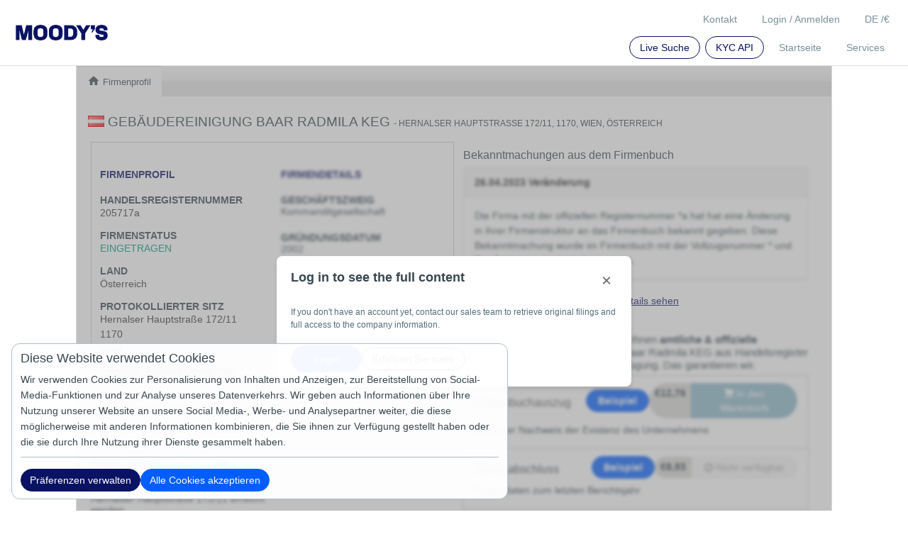

--- FILE ---
content_type: text/html; charset=utf-8
request_url: https://www.kompany.at/p/at/205717a
body_size: 17644
content:
<!DOCTYPE html>
<html lang="de-at">
<head>
    	<meta http-equiv="content-type" content="text/html; charset=UTF-8" />
	<meta http-equiv="content-language" content="de-at" />
	<meta http-equiv="X-UA-Compatible" content="IE=edge,chrome=1" />
	<meta name="viewport" content="width=device-width, initial-scale=1.0, user-scalable=yes" />
		<meta name="description" content="Firmenprofil Gebäudereinigung Baar Radmila Keg 205717a Alter:24 Jahre Adresse:1170, Wien" />
	<meta name="robots" content="index, follow" />
	<link rel="alternate" hreflang="x-default" href="https://www.kompany.com/p/at/205717a" />
	<link rel="alternate" hreflang="en-us" href="https://www.kompany.com/p/at/205717a" />
	<link rel="alternate" hreflang="en-gb" href="https://www.kompany.co.uk/p/at/205717a" />
	<link rel="alternate" hreflang="en-ie" href="https://www.kompany.ie/p/at/205717a" />
	<link rel="alternate" hreflang="en-mt" href="https://www.kompany.com.mt/p/at/205717a" />
	<link rel="alternate" hreflang="en-ca" href="https://www.kompany.ca/p/at/205717a" />
	<link rel="alternate" hreflang="de-de" href="https://www.kompany.de/p/at/205717a" />
	<link rel="alternate" hreflang="de-at" href="https://www.kompany.at/p/at/205717a" />
	<link rel="alternate" hreflang="fr-fr" href="https://www.kompany.net/p/at/205717a" />
	<link rel="alternate" hreflang="fr-ch" href="https://www.kompany.ch/p/at/205717a" />
	<link rel="alternate" hreflang="it-it" href="https://www.kompany.it/p/at/205717a" />
	<link rel="alternate" hreflang="en-gg" href="https://www.kompany.gg/p/at/205717a" />
	<link rel="alternate" hreflang="en-au" href="https://www.kompany.com.au/p/at/205717a" />
	<link rel="alternate" hreflang="en-nz" href="https://www.kompany.co.nz/p/at/205717a" />
	<title>Firmenbuch - Gebäudereinigung Baar Radmila Keg - kompany</title>

	<!-- Run in full-screen mode. -->
	<meta name="apple-mobile-web-app-capable" content="yes">
	<meta name="mobile-web-app-capable" content="yes">
	<!-- Make the status bar black with white text. -->
	<meta name="apple-mobile-web-app-status-bar-style" content="black">
	<!-- Customize home screen title. -->
	<meta name="apple-mobile-web-app-title" content="kompany">
	<!-- Disable phone number detection. -->
	<meta name="format-detection" content="telephone=no">

	<!-- Fonts -->


	<!-- Icons -->
	<!-- iOS 7 iPad (retina) -->
	<link href="/images/brand/ios/apple-touch-icon-152x152.png" sizes="152x152" rel="apple-touch-icon">
	<!-- iOS 6 iPad (retina) -->
	<link href="/images/brand/ios/apple-touch-icon-144x144.png" sizes="144x144" rel="apple-touch-icon">
	<!-- iOS 7 iPhone (retina) -->
	<link href="/images/brand/ios/apple-touch-icon-120x120.png" sizes="120x120" rel="apple-touch-icon">
	<!-- iOS 6 iPhone (retina) -->
	<link href="/images/brand/ios/apple-touch-icon-114x114.png" sizes="114x114" rel="apple-touch-icon">
	<!-- iOS 7 iPad -->
	<link href="/images/brand/ios/apple-touch-icon-76x76.png" sizes="76x76" rel="apple-touch-icon">
	<!-- iOS 6 iPad -->
	<link href="/images/brand/ios/apple-touch-icon-72x72.png" sizes="72x72" rel="apple-touch-icon">
	<!-- iOS 6 iPhone -->
	<link href="/images/brand/ios/apple-touch-icon-57x57.png" sizes="57x57" rel="apple-touch-icon">

	<!-- Startup images -->
	<!-- iOS 6 & 7 iPad (retina, portrait) -->
	<link href="/images/brand/ios/apple-touch-startup-image-1536x2008.png" media="(device-width: 768px) and (device-height: 1024px) and (orientation: portrait) and (-webkit-device-pixel-ratio: 2)" rel="apple-touch-startup-image">
	<!-- iOS 6 & 7 iPad (retina, landscape) -->
	<link href="/images/brand/ios/apple-touch-startup-image-1496x2048.png" media="(device-width: 768px) and (device-height: 1024px) and (orientation: landscape) and (-webkit-device-pixel-ratio: 2)" rel="apple-touch-startup-image">
	<!-- iOS 6 iPad (portrait) -->
	<link href="/images/brand/ios/apple-touch-startup-image-768x1004.png" media="(device-width: 768px) and (device-height: 1024px) and (orientation: portrait) and (-webkit-device-pixel-ratio: 1)" rel="apple-touch-startup-image">
	<!-- iOS 6 iPad (landscape) -->
	<link href="/images/brand/ios/apple-touch-startup-image-748x1024.png" media="(device-width: 768px) and (device-height: 1024px) and (orientation: landscape) and (-webkit-device-pixel-ratio: 1)" rel="apple-touch-startup-image">
	<!-- iOS 6 & 7 iPhone 5 -->
	<link href="/images/brand/ios/apple-touch-startup-image-640x1096.png" media="(device-width: 320px) and (device-height: 568px) and (-webkit-device-pixel-ratio: 2)" rel="apple-touch-startup-image">
	<!-- iOS 6 & 7 iPhone (retina) -->
	<link href="/images/brand/ios/apple-touch-startup-image-640x920.png" media="(device-width: 320px) and (device-height: 480px) and (-webkit-device-pixel-ratio: 2)" rel="apple-touch-startup-image">
	<!-- iOS 6 iPhone -->
	<link href="/images/brand/ios/apple-touch-startup-image-320x460.png" media="(device-width: 320px) and (device-height: 480px) and (-webkit-device-pixel-ratio: 1)" rel="apple-touch-startup-image">

	<!-- Favicon -->
	<link rel="shortcut icon" href="/favicon.ico" />
	

	<!-- Open Graph images -->
	<meta property="og:title" content="kompany - global company intelligence" />
	<meta property="og:image" content="https://www.kompany.at/images/brand/og_kompany_logo.png"/>
	<meta property="og:image:secure_url" content="https://www.kompany.at/images/brand/og_kompany_logo.png" />
	<meta property="og:url" content="https://www.kompany.com" />
	<meta property="og:description" content="kompany® bietet Ihnen einen Echtzeitzugriff auf offizielle und amtliche Handelsregisterinformationen, einschließlich der hinterlegten Firmendokumente von mehr als 115 Millionen Unternehmen in 200+ Ländern und Staaten." />

	<!-- Twitter Cards -->
	<meta name="twitter:card" content="summary_large_image">
	<meta name="twitter:site" content="@kompany">
	<meta name="twitter:title" content="KYC KYB AML UBO ✔ Handelsregisterauszug &amp; Firmenprofil ✔ 100 Mio. Firmen ✔ 4 Mio. Manager ✔ Amtlich &amp; Echtzeit ✔ Online Sofortzugang">
	<meta name="twitter:description" content="kompany is the trusted source for official company information.">
	<meta name="twitter:creator" content="@kompany">
	<meta name="twitter:image:src" content="https://www.kompany.at/images/brand/twitter/twittercard.png">
	<meta name="twitter:domain" content="https://www.kompany.at">
	<meta name="twitter:app:name:iphone" content="KYC KYB AML UBO ✔ Handelsregisterauszug &amp; Firmenprofil ✔ 100 Mio. Firmen ✔ 4 Mio. Manager ✔ Amtlich &amp; Echtzeit ✔ Online Sofortzugang">
	<meta name="twitter:app:name:ipad" content="KYC KYB AML UBO ✔ Handelsregisterauszug &amp; Firmenprofil ✔ 100 Mio. Firmen ✔ 4 Mio. Manager ✔ Amtlich &amp; Echtzeit ✔ Online Sofortzugang">
	<meta name="twitter:app:name:googleplay" content="KYC KYB AML UBO ✔ Handelsregisterauszug &amp; Firmenprofil ✔ 100 Mio. Firmen ✔ 4 Mio. Manager ✔ Amtlich &amp; Echtzeit ✔ Online Sofortzugang">
	<meta name="twitter:app:url:iphone" content="https://www.kompany.at">
	<meta name="twitter:app:url:ipad" content="https://www.kompany.at">
	<meta name="twitter:app:url:googleplay" content="https://www.kompany.at">
    <link rel="stylesheet" href="/css/tmp/vendor.min.css?t=20260114090109"/>
    <link rel="stylesheet" href="/css/profile.min.css?t=20260114090109"/>
	
<!--        make this false to disable Google Analytics 4 -->
        <link rel="preconnect" href="https://www.googletagmanager.com">
        <script async src="https://www.googletagmanager.com/gtag/js?l=gtagDataLayer&id=G-EF1FBW8742" nonce='nZ2hTMLWSDJptO1N5x8cVY1u'></script>

        <script nonce='nZ2hTMLWSDJptO1N5x8cVY1u'>
          window.gtagDataLayer = window.gtagDataLayer || [];

                    function gtag() {
            arguments[2] = Object.assign(arguments[2] ?? {}, { is_logged_in: Boolean('') });
            gtagDataLayer.push(arguments);
          }
          gtag('consent', 'default', {
            'ad_storage': 'granted',
            'analytics_storage': 'granted'          });

          gtag('js', new Date());
          gtag('config', 'G-EF1FBW8742', { 'anonymize_ip': true, 'send_page_view': false });
        </script>

        <script nonce='nZ2hTMLWSDJptO1N5x8cVY1u' type="module" src="/js/webvitals.js"></script>

</head>
<body >
<script nonce='nZ2hTMLWSDJptO1N5x8cVY1u' type="text/javascript">

  var stubs = stubs || [];
  stubs.push({
    name: "GH",
    functions: ['toggleMenu', 'toggleLangCurr', 'doLogout', 'gotoBookshelf', 'gotoFollow', 'gotoUserAccount', 'setLang', 'setCurrency', 'setUsername', 'setFollowCount', 'setState', 'openSample', 'setBookshelfCount', 'setupUiHandling', 'toggleSERVICES', 'displayPopup'],
    jigsawdep: 'globalheader',
    callback: function () {
      var fxcalls = K.GH.functioncalls;
      K.GH = new GH();
      for (var i in fxcalls) if (Object.prototype.hasOwnProperty.call(fxcalls, i)) {
        var fcall = fxcalls[i];
        K.GH[fcall.fname].apply(K.GH, fcall.fargs);
      }
    }
  });

  var K = K || {};

  K.str = {
    reverse: function (s) {
      return s.split("").reverse().join("");
    }
  };

  K.currency = {
    html: ['', '&euro;', '&pound;', '$' ],
    // noinspection UnnecessaryLabelJS
    currentId: 1,
    // noinspection UnnecessaryLabelJS
    currentCode:  'EUR',
    code: {
      '': 0,
        'EUR':1, 'GBP':2, 'USD':3 },
    getCurrHtml: function () {
      return K.currency.html[K.currency.currentId];
    }
  };

  K.lang = {
    currCode: ''
  };

  K.price = {
    getSep: function () {
      if (K.lang.currCode == 'de')
        return {decimal: ',', thousands: '.'};
      else if (K.lang.currCode == 'en')
        return {decimal: '.', thousands: ','};
      else
        return {decimal: '.', thousands: ','};
    },
    getSplitted: function (price) {
      var splitted = ("" + parseFloat(price).toFixed(2)).split('.');
      return {price_floor: splitted[0], price_decimal: splitted[1]};
    },
    format: function (price) {
      var splitted = K.price.getSplitted(price);
      var thousands = K.str.reverse(splitted.price_floor)
          .match(/.{1,3}/g)
          .reverse();
      thousands = $.map(thousands, function (e) {
        return K.str.reverse(e);
      });
      return "" + thousands.join(K.price.getSep().thousands) + K.price.getSep().decimal + splitted.price_decimal;
    }
  };

  K.util = {

    get_referrer: function () {
      return document.location.href.substr(0, document.location.href.indexOf('/', 'https://'.length));
    },

    get_time: function () {
      if (!Date.now) return new Date().getTime();
      else return Date.now();
    },

    get_context_id: function () {
      let id = '';
      return id;
    },

    collaboration_enabled: function () {
      return '';
    }
  };

  K.searchInitCallbacks = K.searchInitCallbacks || [];
  
  K.socket_init_cbs = K.socket_init_cbs || [];
  K.socket_init_cbs.push(function () {
    K.socket.on('msg.send', function (data) {
      K.GH.displayPopup(data.popUpType, data);
    });
  });

  K.cfg = {
    recaptcha: {
      site_key: '6LdnCBwUAAAAAM7ppOkJcoZvisfDrpRJrJOKSbHY',
      invisible_site_key: '6Lfhe_EpAAAAACLZivumQsmdZ25Bg88F64D7nPTP'
    },
    kycapi: {
      base: "https://api.kompany.com"    }
  }

</script>
<main data-type="main-content" role="main" class="container-fluid k_main_container" id="main-content">
    <div class=" ">
        <div class="spaceleft-none spaceright-none">
            <div class="kompany-messages">
    <div data-injection-target="kompany_message_bar" data-props="{&quot;messages&quot;:{&quot;open&quot;:[],&quot;info&quot;:[]},&quot;lastModified&quot;:null}"></div>
</div>
            	<div class="framework_margin">
		<div itemscope="" data-type="profile-container" itemtype="http://schema.org/Corporation" class="content profilepage relative nopadding_top  spacebottom-xl">

	
                                  
                                                
<div class="row">
	<div class="col-md-12">
		<div class="navigationbar">

									
			<ul class="nav nav-tabs">
				<li role="presentation" class="homeme  active">
						<a href='/p/at/205717a' class="" rel="nofollow" onclick="document.location = href; return trackOutBoundLink('/p/at/205717a','navigationbar','this.href')" ><script nonce='nZ2hTMLWSDJptO1N5x8cVY1u'>
	function trackOutBoundLink(href, category, tracking_label) {
		// there was a google analytics event in here
    	// leaving this just in case bad things happen if this callback is undefined ミΦ﹏Φミ
	}
</script>


					<i class="material-icons fsize-18 mb-1">home</i>
					Firmenprofil
					</a>
				</li>
							</ul>
		</div>
	</div>
</div>

  
                                                <div class="ml-0 mr-0 ">
    <div class="col-md-12 px-3 pt-1">
        <ul class="compHeader spaceleft-none">
            <li>
                <img class="pull-left countryflag AT"
                     src="/images/flags/23x16/at.png" alt="AT" width="23"
                     height="16"/>            </li>
            <li>
                <h1>
                    <span itemprop="legalName">Gebäudereinigung Baar Radmila KEG</span>
                    <span class="address"> - Hernalser Hauptstraße 172/11, 1170, Wien, Österreich</span>
                </h1>
            </li>
        </ul>
    </div>
</div>
  
                                                
<div class="row">
	<div class="col-md-12">
		<div id="landpagecont" class="spaceleft-xl spaceright-xl spacebottom">
			<div class="row">
				                                
    
         <div id="topleftbox" class="col-md-6 ml-0 mr-0 nopadding_sides border-top">
                                                      
    
        <div id="topleftbox-inner" class="col-md-12 border-right border-left pb-2">
        <div class="pt-1 pb-1">
            <div class="col-md-12 pl-0">
                <p class="success text-uppercase mt-2 mb-0 fw-bold">
                    
                </p>
            </div>
        </div>

                                                        <div class="row ">
   <div class="fsize-11">
          </div>
</div>  
      
    </div>
      
                                                
    
         <div id="businesscard-box" class="biscard border-bottom border-right border-left pt-2 pb-3">
                                                      
    
         <div class="row maskmecontainer">
                                                        
                                                                                    
    
        <div class="col-md-6 col-sm-12 col-xs-12">
        <div class="pt-1 pb-1">
            <div class="col-md-12 pl-0">
                <p class="success text-uppercase mt-2 mb-0 fw-bold">
                    Firmenprofil
                </p>
            </div>
        </div>

                                                            <dl      class="dl-horizontal col-md-12 fregnum d_box nopadding_sides">
    <dt>
                                      Handelsregisternummer  
    </dt>
                                                      <dd class=" text-capitalize  ">205717a</dd>
      
      </dl>
    
                                                    <dl      class="dl-horizontal col-md-12 fstatus status nopadding_sides d_box text-uppercase">
    <dt>
                                      Firmenstatus  
    </dt>
                                          <dd class="status live">
    EINGETRAGEN
</dd>
  
      </dl>
    
                                                    <dl      class="dl-horizontal col-md-12 fcountry nopadding_sides d_box">
    <dt>
                                      Land  
    </dt>
                                                      <dd class=" text-capitalize  ">Österreich</dd>
      
      </dl>
    
                                                        
                                                    <dl      class="dl-horizontal col-md-12 fregaddr d_box nopadding_sides">
    <dt>
                                      Protokollierter Sitz  
    </dt>
                                                      <dd>Hernalser Hauptstraße 172/11</dd>
            <dd>1170</dd>
            <dd>Wien</dd>
        <span class="hide" itemprop="location" itemtype="http://schema.org/Place"
          itemscope="">
  <span itemprop="address" itemtype="http://schema.org/PostalAddress" itemscope="">
    <span itemprop="streetAddress">Hernalser Hauptstraße 172/11, 1170, Wien</span>
    <span itemprop="addressCountry">AT</span>
  </span>
</span>
  
      </dl>
    
      
    </div>
      
                                                
                                                                            
  
                                                
                                                                                                                                                                                                    
        <div class="col-md-6 col-sm-12 col-xs-12 box">
        <div class="pt-1 pb-1">
            <div class="col-md-12 pl-0">
                <p class="success text-uppercase mt-2 mb-0 fw-bold">
                    Firmendetails
                </p>
            </div>
        </div>

                                                            <dl      class="dl-horizontal col-md-12 disc_span6_1">
    <dt>
                                      Geschäftszweig  
    </dt>
                                                      <dd class=" text-capitalize  ">Kommanditgesellschaft</dd>
      
      </dl>
    
                                                
    <dl    class="dl-horizontal col-md-12">
    <dt>
                                        Gründungsdatum  
                    <dd> 2002</dd>
            </dt>
    </dl>
  
                                                  
                                                  
                                                    <dl      class="dl-horizontal col-md-12">
    <dt>
                                      Alter der Firma  
    </dt>
                                          			<span class='hide' itemprop='foundingDate'>2002-01-01</span>
	<span class="agetext">
		24 Jahre
	</span>
  
      </dl>
    
                                                  
                                                  
                                                  
                                                  
                                                  
                                                  
      
    </div>
      
                                                
                                                                                                                                                                                                    
  
                                                
                                                                                                                                                                                                                                                                                                                                                                                                                                                                                                                                                                                                                                                                                                                                                                                                                                                                                                                        
        <div class="col-md-6 col-sm-12 col-xs-12 box">
        <div class="pt-1 pb-1">
            <div class="col-md-12 pl-0">
                <p class="success text-uppercase mt-2 mb-0 fw-bold">
                    Landes-Besonderheiten
                </p>
            </div>
        </div>

                                                          
                                                  
                                                  
                                                  
                                                              
                                                        
                                                  
                                                  
                                                  
                                                  
                                                    <dl      class="dl-horizontal col-md-12 nopadding_sides">
    <dt>
                                      Gericht  
    </dt>
                                                      <dd class=" text-capitalize  ">Handelsgericht Wien</dd>
      
      </dl>
    
                                                  
                                                  
                                                  
                                                  
                                                  
                                                  
                                                  
                                                  
                                                  
                                                  
                                                  
                                                  
                                                  
                                                  
                                                  
                                                  
                                                  
                                                  
                                                  
                                                  
                                                  
                                                  
                                                        
                                                  
                                                  
                                                  
                                                  
                                                  
                                                  
                                                        
                                                  
                                                  
                                                  
                                                  
                                                  
                                                  
                                                  
                                                  
                                                  
                                                  
                                                  
                                                  
                                                  
                                                  
                                                  
                                                  
                                                  
                                                  
                                                  
                                                  
                                                  
                                                
                                                                                                                                                                                                                                                                                                                                                                                                                                                                                                                                                                                                                                                                                                                                                                                                                                                                                                                        
         <div id="-PATENTS-box" class="box">
                                                        
      
     </div>
    
                                                  
                                                  
                                                  
                                                  
                  
    </div>
      
      
     </div>
    
      
     </div>
    
                                                
    
         <div id="orbis-box">
                                                      
    
  
      
     </div>
    
                                                
    
         <div class="maskmewash">
            
     </div>
    
                                                
    
        <div class="row box mt-2">
        <div class="pt-1 pb-1">
            <div class="col-md-12 pl-0">
                <p class="success text-uppercase mt-2 mb-0 fw-bold">
                    
                </p>
            </div>
        </div>

                                                            <dl      class="dl-horizontal col nopadding_sides maskmecontainer">
    <dt>
                                      <h3  class="box">
    Gebäudereinigung Baar Radmila KEG     Firmenbeschreibung
    </h3>  
    </dt>
                                          <dd class="box"  >
	<span>Hernalser Hauptstraße 172/11     erreicht werden.</span>
</dd>
  
      </dl>
    
                                                
    
         <div id="mapcontainer" class="col nopadding_sides">
                                                      
    
         <div class="nopadding_sides">
                                                      <div style="margin:20px; " class="spacetop-lg">
                  	<iframe width="100%" height="100%" frameborder="0" style="border:0;" src="https://www.google.com/maps/embed/v1/place?key=AIzaSyBkN6XIAj0qBbPjINksBOUciTOOR8UWjt8&q=Hernalser%20Hauptstra%C3%9Fe%20172%2F11%201170%20Wien%20%20AT}&zoom=14" loading="lazy"></iframe>
  </div>
  
      
     </div>
    
      
     </div>
    
      
    </div>
      
                                                
    
         <div class="row box maskmecontainer">
                                                      
    
         <div id="intro_disclaimer" class="intro disclaimer col ml-3 box">
                                                      <dt class="text-uppercase">Mehr Information</dt>

      
<p>Jetzt sichern Gebäudereinigung Baar Radmila KEG
<a class="ml-1" href='#REPRG-box'>Handelsregisterauszug</a><a class="ml-1" href='#ADDAAHFAT-box'>Jahresabschluss</a><a class="ml-1" href='#ADDASHFAT-box'>Gesellschaftsvertrag</a><a class="ml-1" href='#ADDCRKSAT-box'>KSV1870 Bonitätsauskunft</a><a class="ml-1" href='#ADDCCKSAT-box'>KSV1870 Bonitäts Check</a></p>
<div class="clearboth"></div>
<p>Sie befinden sich hier: Gebäudereinigung Baar Radmila Keg - Hernalser Hauptstraße 172/11, 1170, Wien, Österreich</p>
  
      
     </div>
    
                                                
    
         <div id="-YEARSINBUSINESS-box" class="box ml-4">
                                                      
    
         <div class="col clearboth">
            
     </div>
    
                                                    <dl      class="dl-horizontal col">
    <dt>
                                        
    </dt>
                                          <span class='hide' itemprop='foundingDate'>2002-01-01</span>
<span class="agetext hide">
	24 Jahre
</span>
	<div class="tree  aged">
		<ul class="age">
			<li class="a">0-2</li>
			<li class="b">3-5</li>
			<li class="c">6-20</li>
			<li class="d">21-50</li>
			<li class="e">51+</li>
			<li class="f">Jahre</li>
		</ul>
	</div>
  
      </dl>
    
      
     </div>
    
      
     </div>
    
      
     </div>
    
				                                
    
         <div id="toprightbox" class="col-md-6 ml-0 mr-0 pl-3 pr-0 maskmecontainer">
                                                      
    
         <div class="maskmecontainer">
                                                      
    
         <div id="-COMPDESC-box" class="row mt-0">
                                                      <dl class="dl-horizontal col-md-12 nopadding_sides border mt-0 pt-2 pb-2 mb-3">
    <dt class="pl-3 pr-3">
                    <h4>Bekanntmachungen aus dem Firmenbuch</h4>
            </dt>
    <div class="pl-3 pr-3">
                                                                                                            <ul id="anncContainer-1"
            class="annc w-100 box ">
            <li><strong>26.04.2023 Veränderung</strong></li>
            <ul id="anncContent-1" type="anncContent" itemtype="http://schema.org/NewsArticle" itemscope>
      <span class="hide" itemscope="" itemtype="http://schema.org/Organization" itemprop="author">
        <span itemprop="name">Gebäudereinigung Baar Radmila KEG</span>
      </span>
                <meta content="Gebäudereinigung Baar Radmila KEGVeränderung" itemprop="headline">
                <meta content="2023-04-26 00:00:00" itemprop="datePublished">
                                <meta content="2023-04-26 00:00:00" itemprop="dateModified">
                <meta content="https://www.kompany.at/p/at/205717a" itemprop="mainEntityOfPage">
                                <li itemprop="articleBody">Die Firma mit der offiziellen Registernummer *a hat  hat eine Änderung in ihrer Firmenstruktur an das Firmenbuch bekannt gegeben.
Diese Bekanntmachung wurde im Firmenbuch mit der Vollzugsnummer * und Typ Änderung am *-*-* eingetragen.</li>
                            </ul>
        </ul>
        <li class="spacer"></li>
                                <a href='/plans' class='replink'>Jetzt Zugang freischalten und alle Details sehen</a>
            </div>
</dl>
<script>
    function moreAnnouncements(show) {
        if (show) {
            document.getElementById('annBody-1').classList.remove('text-truncate');
            Array.from(document.getElementsByClassName('additional_annoucment')).map((item) => {
                item.classList.remove('hide');
            });
            document.getElementById('showMoreAnnouncements').classList.add('hide');
            document.getElementById('hideMoreAnnouncements').classList.remove('hide');
        } else {
            document.getElementById('annBody-1').classList.add('text-truncate');
            Array.from(document.getElementsByClassName('additional_annoucment')).map((item) => {
                item.classList.add('hide');
            });
            document.getElementById('showMoreAnnouncements').classList.remove('hide');
            document.getElementById('hideMoreAnnouncements').classList.add('hide');
        }
    }
</script>
  
                                                
    
         <div class="clearboth">
            
     </div>
    
      
     </div>
    
      
     </div>
    
                                                
                
         <div class="box tellthem spacetop-lg pl-1 pr-1">
                                                                  <p>Haben Sie gewusst? kompany stellt Ihnen <b>amtliche & offizielle Dokumente</b> zu Gebäudereinigung Baar Radmila KEG aus Handelsregister und Firmenbuch im Original zur Verfügung. Das garantieren wir.</p>
      
      
     </div>
    
                                                
                                                                    
    <div id="REPRG-box" data-sku="REPRG" data-nameproduct="Firmenbuchauszug"
     class="product cata champion prod2 ">
    <div class="box">
        <div data-type="main-prod" class="repdet" itemprop="makesOffer" itemscope itemtype="http://schema.org/Offer">

            <div id="REPRG-logo" class="prodlogo clickdiv"></div>

            
            <div class="d-flex justify-content-between align-items-center flex-wrap">
                <div class="flex-grow-1">
                    <div class="d-flex flex-wrap align-items-center justify-content-between w-100">
                        <div class="d-flex align-items-center gap-3">
                            <h2 class="mt-1 mb-0">
                                Firmenbuchauszug
                                <span data-injection-target="extra_info" data-id="16" data-extra="">
                  
                </span>
                            </h2>
                        </div>

                        <div class="d-flex align-items-center gap-2">
                                                                                                                                            
                            <a href="/product/report/SAMPLERG/AT/fn 4771 a/1413549425" class="btn btn-sm btn-secondary rounded-pill fw-bold px-3 text-nowrap">
                                Beispiel
                            </a>

                            <div class="input-group rounded-pill overflow-hidden">
                                                                <span class="p-1 bg-light text-dark fs-6 fw-bold border-end-0 rounded-start-pill px-2">€12,76</span>
                                                                <span class=" p-0">
                              <div class="action pull-right">
	<span itemscope="" itemtype="http://data-vocabulary.org/Breadcrumb">
		<span class="hide" itemprop="url">https://www.kompany.at/p/at/205717a#REPRG</span>      <div data-product-id="16" data-kycws="" data-kycwstext="Remove" data-user-is-subscriber=""
           data-injection-target="product_handler"           data-id="16" data-texts="&#x7B;&quot;default&quot;&#x3A;&quot;In&#x20;den&#x20;Warenkorb&quot;,&quot;unchecked&quot;&#x3A;&quot;In&#x20;den&#x20;Warenkorb&quot;,&quot;checking&quot;&#x3A;&quot;Pr&#x5C;u00fcfung&#x20;l&#x5C;u00e4uft&quot;,&quot;unavailable&quot;&#x3A;&quot;Nicht&#x20;verf&#x5C;u00fcgbar&quot;,&quot;available&quot;&#x3A;&quot;In&#x20;den&#x20;Warenkorb&quot;,&quot;checkout&quot;&#x3A;&quot;Zur&#x20;Kasse&#x20;gehen&quot;,&quot;processing&quot;&#x3A;&quot;In&#x20;Bearbeitung&quot;&#x7D;" data-css="&#x7B;&quot;unchecked&quot;&#x3A;&quot;button&#x20;cart&#x20;sys_action&#x20;pull-right&#x20;&quot;,&quot;checking&quot;&#x3A;&quot;button&#x20;disabled&#x20;pull-right&#x20;&quot;,&quot;unavailable&quot;&#x3A;&quot;button&#x20;disabled&#x20;unavailable&#x20;pull-right&#x20;&quot;,&quot;available&quot;&#x3A;&quot;button&#x20;cart&#x20;sys_action&#x20;pull-right&#x20;&quot;,&quot;checkout&quot;&#x3A;&quot;button&#x20;cart&#x20;sys_action&#x20;pull-right&#x20;&quot;,&quot;processing&quot;&#x3A;&quot;button&#x20;disabled&#x20;pull-right&#x20;&quot;&#x7D;" data-data="&#x7B;&quot;id&quot;&#x3A;16,&quot;companyName&quot;&#x3A;&quot;Geb&#x5C;u00e4udereinigung&#x20;Baar&#x20;Radmila&#x20;KEG&quot;,&quot;pTId&quot;&#x3A;2,&quot;sku&quot;&#x3A;&quot;REPRG&quot;,&quot;subject&quot;&#x3A;&quot;AT&#x5C;&#x2F;205717a&quot;,&quot;description&quot;&#x3A;&quot;Firmenbuchauszug&quot;,&quot;price&quot;&#x3A;&quot;12,76&quot;,&quot;isExtra&quot;&#x3A;null,&quot;hasPreState&quot;&#x3A;false,&quot;cartHasProduct&quot;&#x3A;false,&quot;groups&quot;&#x3A;&#x5B;&quot;Geb&#x5C;u00e4udereinigung&#x20;Baar&#x20;Radmila&#x20;KEG&quot;,&quot;REPRG&quot;,&quot;AT&#x5C;&#x2F;205717a&quot;&#x5D;&#x7D;" data-uri="REPRG&#x2F;AT&#x2F;205717a" data-initialProductState="unavailable" data-extra="" data-crumbtitle="Firmenbuchauszug">
                      <div data-type="" class="button cart sys_action"
             data-id="16" data-texts="&#x7B;&quot;default&quot;&#x3A;&quot;In&#x20;den&#x20;Warenkorb&quot;,&quot;unchecked&quot;&#x3A;&quot;In&#x20;den&#x20;Warenkorb&quot;,&quot;checking&quot;&#x3A;&quot;Pr&#x5C;u00fcfung&#x20;l&#x5C;u00e4uft&quot;,&quot;unavailable&quot;&#x3A;&quot;Nicht&#x20;verf&#x5C;u00fcgbar&quot;,&quot;available&quot;&#x3A;&quot;In&#x20;den&#x20;Warenkorb&quot;,&quot;checkout&quot;&#x3A;&quot;Zur&#x20;Kasse&#x20;gehen&quot;,&quot;processing&quot;&#x3A;&quot;In&#x20;Bearbeitung&quot;&#x7D;" data-css="&#x7B;&quot;unchecked&quot;&#x3A;&quot;button&#x20;cart&#x20;sys_action&#x20;pull-right&#x20;&quot;,&quot;checking&quot;&#x3A;&quot;button&#x20;disabled&#x20;pull-right&#x20;&quot;,&quot;unavailable&quot;&#x3A;&quot;button&#x20;disabled&#x20;unavailable&#x20;pull-right&#x20;&quot;,&quot;available&quot;&#x3A;&quot;button&#x20;cart&#x20;sys_action&#x20;pull-right&#x20;&quot;,&quot;checkout&quot;&#x3A;&quot;button&#x20;cart&#x20;sys_action&#x20;pull-right&#x20;&quot;,&quot;processing&quot;&#x3A;&quot;button&#x20;disabled&#x20;pull-right&#x20;&quot;&#x7D;" data-data="&#x7B;&quot;id&quot;&#x3A;16,&quot;companyName&quot;&#x3A;&quot;Geb&#x5C;u00e4udereinigung&#x20;Baar&#x20;Radmila&#x20;KEG&quot;,&quot;pTId&quot;&#x3A;2,&quot;sku&quot;&#x3A;&quot;REPRG&quot;,&quot;subject&quot;&#x3A;&quot;AT&#x5C;&#x2F;205717a&quot;,&quot;description&quot;&#x3A;&quot;Firmenbuchauszug&quot;,&quot;price&quot;&#x3A;&quot;12,76&quot;,&quot;isExtra&quot;&#x3A;null,&quot;hasPreState&quot;&#x3A;false,&quot;cartHasProduct&quot;&#x3A;false,&quot;groups&quot;&#x3A;&#x5B;&quot;Geb&#x5C;u00e4udereinigung&#x20;Baar&#x20;Radmila&#x20;KEG&quot;,&quot;REPRG&quot;,&quot;AT&#x5C;&#x2F;205717a&quot;&#x5D;&#x7D;" data-uri="REPRG&#x2F;AT&#x2F;205717a" data-initialProductState="unavailable" data-extra="" data-crumbtitle="Firmenbuchauszug">
        <div data-type="primary"
             class="btn"  disabled="disabled"  >
            <div class="progress">
                <div></div>
            </div>
            <span data-type="value">In den Warenkorb</span>
        </div>
        <div data-type="secondary"
             class="attr">&nbsp;
        </div>
    </div>

      </div>
                <meta itemprop="title" content="Firmenbuchauszug">	</span>
    </div>

    <script nonce='nZ2hTMLWSDJptO1N5x8cVY1u'>
      var products = products || [];
      products.push({
        uri: 'REPRG/AT/205717a',
        available: false,
        checked: false,
        data: {
          id: '16',
          producttypeid: '2',
          sku: 'REPRG',
          subject: 'AT/205717a',
          extra: '',
          description: 'Firmenbuchauszug',
          do_batch_check: true
        }
      });
    </script>
                </span>
                            </div>
                        </div>
                    </div>

                    <p class="repdesc mt-2 mb-2">
                        Amtlicher Nachweis der Existenz des Unternehmens
                    </p>
                </div>
            </div>

            <span class="d-none" itemprop="itemOffered" itemscope itemtype="http://schema.org/Product">
        <span itemprop="name" content="Firmenbuchauszug"></span>
        <span itemprop="description" content="Amtlicher Nachweis der Existenz des Unternehmens"></span>
      </span>
        </div>

                        
                <ul class="rep_child addaa hide" data-id="16" data-config="[]" data-injection-target="extra_handler">
                    </ul>
    </div>
</div>
                                                                    
    <div id="ADDAAHFAT-box" data-sku="ADDAAHFAT" data-nameproduct="Jahresabschluss"
     class="product catc champion prod3 ">
    <div class="box">
        <div data-type="main-prod" class="repdet" itemprop="makesOffer" itemscope itemtype="http://schema.org/Offer">

            <div id="ADDAAHFAT-logo" class="prodlogo clickdiv"></div>

            
            <div class="d-flex justify-content-between align-items-center flex-wrap">
                <div class="flex-grow-1">
                    <div class="d-flex flex-wrap align-items-center justify-content-between w-100">
                        <div class="d-flex align-items-center gap-3">
                            <h2 class="mt-1 mb-0">
                                Jahresabschluss
                                <span data-injection-target="extra_info" data-id="20" data-extra="">
                  
                </span>
                            </h2>
                        </div>

                        <div class="d-flex align-items-center gap-2">
                                                                                                                                            
                            <a href="/product/report/SAMPLEAA/AT/fn 4771 a/1413549425" class="btn btn-sm btn-secondary rounded-pill fw-bold px-3 text-nowrap">
                                Beispiel
                            </a>

                            <div class="input-group rounded-pill overflow-hidden">
                                                                <span class="p-1 bg-light text-dark fs-6 fw-bold border-end-0 rounded-start-pill px-2">€8,93</span>
                                                                <span class=" p-0">
                              <div class="action pull-right">
	<span itemscope="" itemtype="http://data-vocabulary.org/Breadcrumb">
		<span class="hide" itemprop="url">https://www.kompany.at/p/at/205717a#ADDAAHFAT</span>      <div data-product-id="20" data-kycws="" data-kycwstext="Remove" data-user-is-subscriber=""
           data-injection-target="product_handler"           data-id="20" data-texts="&#x7B;&quot;default&quot;&#x3A;&quot;In&#x20;den&#x20;Warenkorb&quot;,&quot;unchecked&quot;&#x3A;&quot;In&#x20;den&#x20;Warenkorb&quot;,&quot;checking&quot;&#x3A;&quot;Pr&#x5C;u00fcfung&#x20;l&#x5C;u00e4uft&quot;,&quot;unavailable&quot;&#x3A;&quot;Nicht&#x20;verf&#x5C;u00fcgbar&quot;,&quot;available&quot;&#x3A;&quot;In&#x20;den&#x20;Warenkorb&quot;,&quot;checkout&quot;&#x3A;&quot;Zur&#x20;Kasse&#x20;gehen&quot;,&quot;processing&quot;&#x3A;&quot;In&#x20;Bearbeitung&quot;&#x7D;" data-css="&#x7B;&quot;unchecked&quot;&#x3A;&quot;button&#x20;cart&#x20;sys_action&#x20;pull-right&#x20;&quot;,&quot;checking&quot;&#x3A;&quot;button&#x20;disabled&#x20;pull-right&#x20;&quot;,&quot;unavailable&quot;&#x3A;&quot;button&#x20;disabled&#x20;unavailable&#x20;pull-right&#x20;&quot;,&quot;available&quot;&#x3A;&quot;button&#x20;cart&#x20;sys_action&#x20;pull-right&#x20;&quot;,&quot;checkout&quot;&#x3A;&quot;button&#x20;cart&#x20;sys_action&#x20;pull-right&#x20;&quot;,&quot;processing&quot;&#x3A;&quot;button&#x20;disabled&#x20;pull-right&#x20;&quot;&#x7D;" data-data="&#x7B;&quot;id&quot;&#x3A;20,&quot;companyName&quot;&#x3A;&quot;Geb&#x5C;u00e4udereinigung&#x20;Baar&#x20;Radmila&#x20;KEG&quot;,&quot;pTId&quot;&#x3A;3,&quot;sku&quot;&#x3A;&quot;ADDAAHFAT&quot;,&quot;subject&quot;&#x3A;&quot;AT&#x5C;&#x2F;205717a&quot;,&quot;description&quot;&#x3A;&quot;Jahresabschluss&quot;,&quot;price&quot;&#x3A;&quot;8,93&quot;,&quot;isExtra&quot;&#x3A;null,&quot;hasPreState&quot;&#x3A;false,&quot;cartHasProduct&quot;&#x3A;false,&quot;groups&quot;&#x3A;&#x5B;&quot;Geb&#x5C;u00e4udereinigung&#x20;Baar&#x20;Radmila&#x20;KEG&quot;,&quot;ADDAAHFAT&quot;,&quot;AT&#x5C;&#x2F;205717a&quot;&#x5D;&#x7D;" data-uri="ADDAAHFAT&#x2F;AT&#x2F;205717a" data-initialProductState="unavailable" data-extra="" data-crumbtitle="Jahresabschluss">
                      <div data-type="" class="button cart sys_action"
             data-id="20" data-texts="&#x7B;&quot;default&quot;&#x3A;&quot;In&#x20;den&#x20;Warenkorb&quot;,&quot;unchecked&quot;&#x3A;&quot;In&#x20;den&#x20;Warenkorb&quot;,&quot;checking&quot;&#x3A;&quot;Pr&#x5C;u00fcfung&#x20;l&#x5C;u00e4uft&quot;,&quot;unavailable&quot;&#x3A;&quot;Nicht&#x20;verf&#x5C;u00fcgbar&quot;,&quot;available&quot;&#x3A;&quot;In&#x20;den&#x20;Warenkorb&quot;,&quot;checkout&quot;&#x3A;&quot;Zur&#x20;Kasse&#x20;gehen&quot;,&quot;processing&quot;&#x3A;&quot;In&#x20;Bearbeitung&quot;&#x7D;" data-css="&#x7B;&quot;unchecked&quot;&#x3A;&quot;button&#x20;cart&#x20;sys_action&#x20;pull-right&#x20;&quot;,&quot;checking&quot;&#x3A;&quot;button&#x20;disabled&#x20;pull-right&#x20;&quot;,&quot;unavailable&quot;&#x3A;&quot;button&#x20;disabled&#x20;unavailable&#x20;pull-right&#x20;&quot;,&quot;available&quot;&#x3A;&quot;button&#x20;cart&#x20;sys_action&#x20;pull-right&#x20;&quot;,&quot;checkout&quot;&#x3A;&quot;button&#x20;cart&#x20;sys_action&#x20;pull-right&#x20;&quot;,&quot;processing&quot;&#x3A;&quot;button&#x20;disabled&#x20;pull-right&#x20;&quot;&#x7D;" data-data="&#x7B;&quot;id&quot;&#x3A;20,&quot;companyName&quot;&#x3A;&quot;Geb&#x5C;u00e4udereinigung&#x20;Baar&#x20;Radmila&#x20;KEG&quot;,&quot;pTId&quot;&#x3A;3,&quot;sku&quot;&#x3A;&quot;ADDAAHFAT&quot;,&quot;subject&quot;&#x3A;&quot;AT&#x5C;&#x2F;205717a&quot;,&quot;description&quot;&#x3A;&quot;Jahresabschluss&quot;,&quot;price&quot;&#x3A;&quot;8,93&quot;,&quot;isExtra&quot;&#x3A;null,&quot;hasPreState&quot;&#x3A;false,&quot;cartHasProduct&quot;&#x3A;false,&quot;groups&quot;&#x3A;&#x5B;&quot;Geb&#x5C;u00e4udereinigung&#x20;Baar&#x20;Radmila&#x20;KEG&quot;,&quot;ADDAAHFAT&quot;,&quot;AT&#x5C;&#x2F;205717a&quot;&#x5D;&#x7D;" data-uri="ADDAAHFAT&#x2F;AT&#x2F;205717a" data-initialProductState="unavailable" data-extra="" data-crumbtitle="Jahresabschluss">
        <div data-type="primary"
             class="btn"  disabled="disabled"  >
            <div class="progress">
                <div></div>
            </div>
            <span data-type="value">In den Warenkorb</span>
        </div>
        <div data-type="secondary"
             class="attr">&nbsp;
        </div>
    </div>

      </div>
                <meta itemprop="title" content="Jahresabschluss">	</span>
    </div>

    <script nonce='nZ2hTMLWSDJptO1N5x8cVY1u'>
      var products = products || [];
      products.push({
        uri: 'ADDAAHFAT/AT/205717a',
        available: false,
        checked: false,
        data: {
          id: '20',
          producttypeid: '3',
          sku: 'ADDAAHFAT',
          subject: 'AT/205717a',
          extra: '',
          description: 'Jahresabschluss',
          do_batch_check: true
        }
      });
    </script>
                </span>
                            </div>
                        </div>
                    </div>

                    <p class="repdesc mt-2 mb-2">
                        Finanzdaten zum letzten Berichtsjahr
                    </p>
                </div>
            </div>

            <span class="d-none" itemprop="itemOffered" itemscope itemtype="http://schema.org/Product">
        <span itemprop="name" content="Jahresabschluss"></span>
        <span itemprop="description" content="Finanzdaten zum letzten Berichtsjahr"></span>
      </span>
        </div>

                        
                <ul class="rep_child addaa hide" data-id="20" data-config="[]" data-injection-target="extra_handler">
                    </ul>
    </div>
</div>
                                                                    
    <div id="ADDASHFAT-box" data-sku="ADDASHFAT" data-nameproduct="Gesellschaftsvertrag"
     class="product catc champion prod3 ">
    <div class="box">
        <div data-type="main-prod" class="repdet" itemprop="makesOffer" itemscope itemtype="http://schema.org/Offer">

            <div id="ADDASHFAT-logo" class="prodlogo clickdiv"></div>

            
            <div class="d-flex justify-content-between align-items-center flex-wrap">
                <div class="flex-grow-1">
                    <div class="d-flex flex-wrap align-items-center justify-content-between w-100">
                        <div class="d-flex align-items-center gap-3">
                            <h2 class="mt-1 mb-0">
                                Gesellschaftsvertrag
                                <span data-injection-target="extra_info" data-id="12" data-extra="">
                  
                </span>
                            </h2>
                        </div>

                        <div class="d-flex align-items-center gap-2">
                                                                                                                                            
                            <a href="/product/report/SAMPLEAS/AT/fn 4771 a/1413549425" class="btn btn-sm btn-secondary rounded-pill fw-bold px-3 text-nowrap">
                                Beispiel
                            </a>

                            <div class="input-group rounded-pill overflow-hidden">
                                                                <span class="p-1 bg-light text-dark fs-6 fw-bold border-end-0 rounded-start-pill px-2">€8,93</span>
                                                                <span class=" p-0">
                              <div class="action pull-right">
	<span itemscope="" itemtype="http://data-vocabulary.org/Breadcrumb">
		<span class="hide" itemprop="url">https://www.kompany.at/p/at/205717a#ADDASHFAT</span>      <div data-product-id="12" data-kycws="" data-kycwstext="Remove" data-user-is-subscriber=""
           data-injection-target="product_handler"           data-id="12" data-texts="&#x7B;&quot;default&quot;&#x3A;&quot;In&#x20;den&#x20;Warenkorb&quot;,&quot;unchecked&quot;&#x3A;&quot;In&#x20;den&#x20;Warenkorb&quot;,&quot;checking&quot;&#x3A;&quot;Pr&#x5C;u00fcfung&#x20;l&#x5C;u00e4uft&quot;,&quot;unavailable&quot;&#x3A;&quot;Nicht&#x20;verf&#x5C;u00fcgbar&quot;,&quot;available&quot;&#x3A;&quot;In&#x20;den&#x20;Warenkorb&quot;,&quot;checkout&quot;&#x3A;&quot;Zur&#x20;Kasse&#x20;gehen&quot;,&quot;processing&quot;&#x3A;&quot;In&#x20;Bearbeitung&quot;&#x7D;" data-css="&#x7B;&quot;unchecked&quot;&#x3A;&quot;button&#x20;cart&#x20;sys_action&#x20;pull-right&#x20;&quot;,&quot;checking&quot;&#x3A;&quot;button&#x20;disabled&#x20;pull-right&#x20;&quot;,&quot;unavailable&quot;&#x3A;&quot;button&#x20;disabled&#x20;unavailable&#x20;pull-right&#x20;&quot;,&quot;available&quot;&#x3A;&quot;button&#x20;cart&#x20;sys_action&#x20;pull-right&#x20;&quot;,&quot;checkout&quot;&#x3A;&quot;button&#x20;cart&#x20;sys_action&#x20;pull-right&#x20;&quot;,&quot;processing&quot;&#x3A;&quot;button&#x20;disabled&#x20;pull-right&#x20;&quot;&#x7D;" data-data="&#x7B;&quot;id&quot;&#x3A;12,&quot;companyName&quot;&#x3A;&quot;Geb&#x5C;u00e4udereinigung&#x20;Baar&#x20;Radmila&#x20;KEG&quot;,&quot;pTId&quot;&#x3A;3,&quot;sku&quot;&#x3A;&quot;ADDASHFAT&quot;,&quot;subject&quot;&#x3A;&quot;AT&#x5C;&#x2F;205717a&quot;,&quot;description&quot;&#x3A;&quot;Gesellschaftsvertrag&quot;,&quot;price&quot;&#x3A;&quot;8,93&quot;,&quot;isExtra&quot;&#x3A;null,&quot;hasPreState&quot;&#x3A;false,&quot;cartHasProduct&quot;&#x3A;false,&quot;groups&quot;&#x3A;&#x5B;&quot;Geb&#x5C;u00e4udereinigung&#x20;Baar&#x20;Radmila&#x20;KEG&quot;,&quot;ADDASHFAT&quot;,&quot;AT&#x5C;&#x2F;205717a&quot;&#x5D;&#x7D;" data-uri="ADDASHFAT&#x2F;AT&#x2F;205717a" data-initialProductState="unavailable" data-extra="" data-crumbtitle="Gesellschaftsvertrag">
                      <div data-type="" class="button cart sys_action"
             data-id="12" data-texts="&#x7B;&quot;default&quot;&#x3A;&quot;In&#x20;den&#x20;Warenkorb&quot;,&quot;unchecked&quot;&#x3A;&quot;In&#x20;den&#x20;Warenkorb&quot;,&quot;checking&quot;&#x3A;&quot;Pr&#x5C;u00fcfung&#x20;l&#x5C;u00e4uft&quot;,&quot;unavailable&quot;&#x3A;&quot;Nicht&#x20;verf&#x5C;u00fcgbar&quot;,&quot;available&quot;&#x3A;&quot;In&#x20;den&#x20;Warenkorb&quot;,&quot;checkout&quot;&#x3A;&quot;Zur&#x20;Kasse&#x20;gehen&quot;,&quot;processing&quot;&#x3A;&quot;In&#x20;Bearbeitung&quot;&#x7D;" data-css="&#x7B;&quot;unchecked&quot;&#x3A;&quot;button&#x20;cart&#x20;sys_action&#x20;pull-right&#x20;&quot;,&quot;checking&quot;&#x3A;&quot;button&#x20;disabled&#x20;pull-right&#x20;&quot;,&quot;unavailable&quot;&#x3A;&quot;button&#x20;disabled&#x20;unavailable&#x20;pull-right&#x20;&quot;,&quot;available&quot;&#x3A;&quot;button&#x20;cart&#x20;sys_action&#x20;pull-right&#x20;&quot;,&quot;checkout&quot;&#x3A;&quot;button&#x20;cart&#x20;sys_action&#x20;pull-right&#x20;&quot;,&quot;processing&quot;&#x3A;&quot;button&#x20;disabled&#x20;pull-right&#x20;&quot;&#x7D;" data-data="&#x7B;&quot;id&quot;&#x3A;12,&quot;companyName&quot;&#x3A;&quot;Geb&#x5C;u00e4udereinigung&#x20;Baar&#x20;Radmila&#x20;KEG&quot;,&quot;pTId&quot;&#x3A;3,&quot;sku&quot;&#x3A;&quot;ADDASHFAT&quot;,&quot;subject&quot;&#x3A;&quot;AT&#x5C;&#x2F;205717a&quot;,&quot;description&quot;&#x3A;&quot;Gesellschaftsvertrag&quot;,&quot;price&quot;&#x3A;&quot;8,93&quot;,&quot;isExtra&quot;&#x3A;null,&quot;hasPreState&quot;&#x3A;false,&quot;cartHasProduct&quot;&#x3A;false,&quot;groups&quot;&#x3A;&#x5B;&quot;Geb&#x5C;u00e4udereinigung&#x20;Baar&#x20;Radmila&#x20;KEG&quot;,&quot;ADDASHFAT&quot;,&quot;AT&#x5C;&#x2F;205717a&quot;&#x5D;&#x7D;" data-uri="ADDASHFAT&#x2F;AT&#x2F;205717a" data-initialProductState="unavailable" data-extra="" data-crumbtitle="Gesellschaftsvertrag">
        <div data-type="primary"
             class="btn"  disabled="disabled"  >
            <div class="progress">
                <div></div>
            </div>
            <span data-type="value">In den Warenkorb</span>
        </div>
        <div data-type="secondary"
             class="attr">&nbsp;
        </div>
    </div>

      </div>
                <meta itemprop="title" content="Gesellschaftsvertrag">	</span>
    </div>

    <script nonce='nZ2hTMLWSDJptO1N5x8cVY1u'>
      var products = products || [];
      products.push({
        uri: 'ADDASHFAT/AT/205717a',
        available: false,
        checked: false,
        data: {
          id: '12',
          producttypeid: '3',
          sku: 'ADDASHFAT',
          subject: 'AT/205717a',
          extra: '',
          description: 'Gesellschaftsvertrag',
          do_batch_check: true
        }
      });
    </script>
                </span>
                            </div>
                        </div>
                    </div>

                    <p class="repdesc mt-2 mb-2">
                        Gründungsdokumente
                    </p>
                </div>
            </div>

            <span class="d-none" itemprop="itemOffered" itemscope itemtype="http://schema.org/Product">
        <span itemprop="name" content="Gesellschaftsvertrag"></span>
        <span itemprop="description" content="Gründungsdokumente"></span>
      </span>
        </div>

                        
                <ul class="rep_child addaa hide" data-id="12" data-config="[]" data-injection-target="extra_handler">
                    </ul>
    </div>
</div>
                                                                    
    <div id="ADDCRKSAT-box" data-sku="ADDCRKSAT" data-nameproduct="KSV1870 Bonitätsauskunft"
     class="product catc champion prod3 ">
    <div class="box">
        <div data-type="main-prod" class="repdet" itemprop="makesOffer" itemscope itemtype="http://schema.org/Offer">

            <div id="ADDCRKSAT-logo" class="prodlogo clickdiv"></div>

            
            <div class="d-flex justify-content-between align-items-center flex-wrap">
                <div class="flex-grow-1">
                    <div class="d-flex flex-wrap align-items-center justify-content-between w-100">
                        <div class="d-flex align-items-center gap-3">
                            <h2 class="mt-1 mb-0">
                                KSV1870 Bonitätsauskunft
                                <span data-injection-target="extra_info" data-id="89" data-extra="">
                  
                </span>
                            </h2>
                        </div>

                        <div class="d-flex align-items-center gap-2">
                                                                                                                                            
                            <a href="/product/report/SAMPLECRKS/AT/fn 4771 a/1413549425" class="btn btn-sm btn-secondary rounded-pill fw-bold px-3 text-nowrap">
                                Beispiel
                            </a>

                            <div class="input-group rounded-pill overflow-hidden">
                                                                <span class="p-1 bg-light text-dark fs-6 fw-bold border-end-0 rounded-start-pill px-2">€43,20</span>
                                                                <span class=" p-0">
                              <div class="action pull-right">
	<span>
		      <div data-product-id="89" data-kycws="" data-kycwstext="Remove" data-user-is-subscriber=""
           data-injection-target="product_handler"           data-id="89" data-texts="&#x7B;&quot;default&quot;&#x3A;&quot;In&#x20;den&#x20;Warenkorb&quot;,&quot;unchecked&quot;&#x3A;&quot;In&#x20;den&#x20;Warenkorb&quot;,&quot;checking&quot;&#x3A;&quot;Pr&#x5C;u00fcfung&#x20;l&#x5C;u00e4uft&quot;,&quot;unavailable&quot;&#x3A;&quot;Nicht&#x20;verf&#x5C;u00fcgbar&quot;,&quot;available&quot;&#x3A;&quot;In&#x20;den&#x20;Warenkorb&quot;,&quot;checkout&quot;&#x3A;&quot;Zur&#x20;Kasse&#x20;gehen&quot;,&quot;processing&quot;&#x3A;&quot;In&#x20;Bearbeitung&quot;&#x7D;" data-css="&#x7B;&quot;unchecked&quot;&#x3A;&quot;button&#x20;cart&#x20;sys_action&#x20;pull-right&#x20;&quot;,&quot;checking&quot;&#x3A;&quot;button&#x20;disabled&#x20;pull-right&#x20;&quot;,&quot;unavailable&quot;&#x3A;&quot;button&#x20;disabled&#x20;unavailable&#x20;pull-right&#x20;&quot;,&quot;available&quot;&#x3A;&quot;button&#x20;cart&#x20;sys_action&#x20;pull-right&#x20;&quot;,&quot;checkout&quot;&#x3A;&quot;button&#x20;cart&#x20;sys_action&#x20;pull-right&#x20;&quot;,&quot;processing&quot;&#x3A;&quot;button&#x20;disabled&#x20;pull-right&#x20;&quot;&#x7D;" data-data="&#x7B;&quot;id&quot;&#x3A;89,&quot;companyName&quot;&#x3A;&quot;Geb&#x5C;u00e4udereinigung&#x20;Baar&#x20;Radmila&#x20;KEG&quot;,&quot;pTId&quot;&#x3A;3,&quot;sku&quot;&#x3A;&quot;ADDCRKSAT&quot;,&quot;subject&quot;&#x3A;&quot;AT&#x5C;&#x2F;205717a&quot;,&quot;description&quot;&#x3A;&quot;KSV1870&#x20;Bonit&#x5C;u00e4tsauskunft&quot;,&quot;price&quot;&#x3A;&quot;43,20&quot;,&quot;isExtra&quot;&#x3A;null,&quot;hasPreState&quot;&#x3A;false,&quot;cartHasProduct&quot;&#x3A;false,&quot;groups&quot;&#x3A;&#x5B;&quot;Geb&#x5C;u00e4udereinigung&#x20;Baar&#x20;Radmila&#x20;KEG&quot;,&quot;ADDCRKSAT&quot;,&quot;AT&#x5C;&#x2F;205717a&quot;&#x5D;&#x7D;" data-uri="ADDCRKSAT&#x2F;AT&#x2F;205717a" data-initialProductState="unavailable" data-extra="" data-crumbtitle="KSV1870&#x20;Bonit&#x00E4;tsauskunft">
                      <div data-type="" class="button cart sys_action"
             data-id="89" data-texts="&#x7B;&quot;default&quot;&#x3A;&quot;In&#x20;den&#x20;Warenkorb&quot;,&quot;unchecked&quot;&#x3A;&quot;In&#x20;den&#x20;Warenkorb&quot;,&quot;checking&quot;&#x3A;&quot;Pr&#x5C;u00fcfung&#x20;l&#x5C;u00e4uft&quot;,&quot;unavailable&quot;&#x3A;&quot;Nicht&#x20;verf&#x5C;u00fcgbar&quot;,&quot;available&quot;&#x3A;&quot;In&#x20;den&#x20;Warenkorb&quot;,&quot;checkout&quot;&#x3A;&quot;Zur&#x20;Kasse&#x20;gehen&quot;,&quot;processing&quot;&#x3A;&quot;In&#x20;Bearbeitung&quot;&#x7D;" data-css="&#x7B;&quot;unchecked&quot;&#x3A;&quot;button&#x20;cart&#x20;sys_action&#x20;pull-right&#x20;&quot;,&quot;checking&quot;&#x3A;&quot;button&#x20;disabled&#x20;pull-right&#x20;&quot;,&quot;unavailable&quot;&#x3A;&quot;button&#x20;disabled&#x20;unavailable&#x20;pull-right&#x20;&quot;,&quot;available&quot;&#x3A;&quot;button&#x20;cart&#x20;sys_action&#x20;pull-right&#x20;&quot;,&quot;checkout&quot;&#x3A;&quot;button&#x20;cart&#x20;sys_action&#x20;pull-right&#x20;&quot;,&quot;processing&quot;&#x3A;&quot;button&#x20;disabled&#x20;pull-right&#x20;&quot;&#x7D;" data-data="&#x7B;&quot;id&quot;&#x3A;89,&quot;companyName&quot;&#x3A;&quot;Geb&#x5C;u00e4udereinigung&#x20;Baar&#x20;Radmila&#x20;KEG&quot;,&quot;pTId&quot;&#x3A;3,&quot;sku&quot;&#x3A;&quot;ADDCRKSAT&quot;,&quot;subject&quot;&#x3A;&quot;AT&#x5C;&#x2F;205717a&quot;,&quot;description&quot;&#x3A;&quot;KSV1870&#x20;Bonit&#x5C;u00e4tsauskunft&quot;,&quot;price&quot;&#x3A;&quot;43,20&quot;,&quot;isExtra&quot;&#x3A;null,&quot;hasPreState&quot;&#x3A;false,&quot;cartHasProduct&quot;&#x3A;false,&quot;groups&quot;&#x3A;&#x5B;&quot;Geb&#x5C;u00e4udereinigung&#x20;Baar&#x20;Radmila&#x20;KEG&quot;,&quot;ADDCRKSAT&quot;,&quot;AT&#x5C;&#x2F;205717a&quot;&#x5D;&#x7D;" data-uri="ADDCRKSAT&#x2F;AT&#x2F;205717a" data-initialProductState="unavailable" data-extra="" data-crumbtitle="KSV1870&#x20;Bonit&#x00E4;tsauskunft">
        <div data-type="primary"
             class="btn"  disabled="disabled"  >
            <div class="progress">
                <div></div>
            </div>
            <span data-type="value">In den Warenkorb</span>
        </div>
        <div data-type="secondary"
             class="attr">&nbsp;
        </div>
    </div>

      </div>
      	</span>
    </div>

    <script nonce='nZ2hTMLWSDJptO1N5x8cVY1u'>
      var products = products || [];
      products.push({
        uri: 'ADDCRKSAT/AT/205717a',
        available: false,
        checked: false,
        data: {
          id: '89',
          producttypeid: '3',
          sku: 'ADDCRKSAT',
          subject: 'AT/205717a',
          extra: '',
          description: 'KSV1870 Bonitätsauskunft',
          do_batch_check: true
        }
      });
    </script>
                </span>
                            </div>
                        </div>
                    </div>

                    <p class="repdesc mt-2 mb-2">
                        Offizielle Bonitätsdaten
                    </p>
                </div>
            </div>

            <span class="d-none" itemprop="itemOffered" itemscope itemtype="http://schema.org/Product">
        <span itemprop="name" content="KSV1870 Bonitätsauskunft"></span>
        <span itemprop="description" content="Offizielle Bonitätsdaten"></span>
      </span>
        </div>

                        
                <ul class="rep_child addaa hide" data-id="89" data-config="[]" data-injection-target="extra_handler">
                    </ul>
    </div>
</div>
                                                                    
    <div id="ADDCCKSAT-box" data-sku="ADDCCKSAT" data-nameproduct="KSV1870 Bonitäts Check"
     class="product catc champion prod3 border-bottom">
    <div class="box">
        <div data-type="main-prod" class="repdet" itemprop="makesOffer" itemscope itemtype="http://schema.org/Offer">

            <div id="ADDCCKSAT-logo" class="prodlogo clickdiv"></div>

            
            <div class="d-flex justify-content-between align-items-center flex-wrap">
                <div class="flex-grow-1">
                    <div class="d-flex flex-wrap align-items-center justify-content-between w-100">
                        <div class="d-flex align-items-center gap-3">
                            <h2 class="mt-1 mb-0">
                                KSV1870 Bonitäts Check
                                <span data-injection-target="extra_info" data-id="91" data-extra="">
                  
                </span>
                            </h2>
                        </div>

                        <div class="d-flex align-items-center gap-2">
                                                                                                                                            
                            <a href="/product/report/SAMPLECCKS/AT/fn 4771 a/1413549425" class="btn btn-sm btn-secondary rounded-pill fw-bold px-3 text-nowrap">
                                Beispiel
                            </a>

                            <div class="input-group rounded-pill overflow-hidden">
                                                                <span class="p-1 bg-light text-dark fs-6 fw-bold border-end-0 rounded-start-pill px-2">€31,20</span>
                                                                <span class=" p-0">
                              <div class="action pull-right">
	<span>
		      <div data-product-id="91" data-kycws="" data-kycwstext="Remove" data-user-is-subscriber=""
           data-injection-target="product_handler"           data-id="91" data-texts="&#x7B;&quot;default&quot;&#x3A;&quot;In&#x20;den&#x20;Warenkorb&quot;,&quot;unchecked&quot;&#x3A;&quot;In&#x20;den&#x20;Warenkorb&quot;,&quot;checking&quot;&#x3A;&quot;Pr&#x5C;u00fcfung&#x20;l&#x5C;u00e4uft&quot;,&quot;unavailable&quot;&#x3A;&quot;Nicht&#x20;verf&#x5C;u00fcgbar&quot;,&quot;available&quot;&#x3A;&quot;In&#x20;den&#x20;Warenkorb&quot;,&quot;checkout&quot;&#x3A;&quot;Zur&#x20;Kasse&#x20;gehen&quot;,&quot;processing&quot;&#x3A;&quot;In&#x20;Bearbeitung&quot;&#x7D;" data-css="&#x7B;&quot;unchecked&quot;&#x3A;&quot;button&#x20;cart&#x20;sys_action&#x20;pull-right&#x20;&quot;,&quot;checking&quot;&#x3A;&quot;button&#x20;disabled&#x20;pull-right&#x20;&quot;,&quot;unavailable&quot;&#x3A;&quot;button&#x20;disabled&#x20;unavailable&#x20;pull-right&#x20;&quot;,&quot;available&quot;&#x3A;&quot;button&#x20;cart&#x20;sys_action&#x20;pull-right&#x20;&quot;,&quot;checkout&quot;&#x3A;&quot;button&#x20;cart&#x20;sys_action&#x20;pull-right&#x20;&quot;,&quot;processing&quot;&#x3A;&quot;button&#x20;disabled&#x20;pull-right&#x20;&quot;&#x7D;" data-data="&#x7B;&quot;id&quot;&#x3A;91,&quot;companyName&quot;&#x3A;&quot;Geb&#x5C;u00e4udereinigung&#x20;Baar&#x20;Radmila&#x20;KEG&quot;,&quot;pTId&quot;&#x3A;3,&quot;sku&quot;&#x3A;&quot;ADDCCKSAT&quot;,&quot;subject&quot;&#x3A;&quot;AT&#x5C;&#x2F;205717a&quot;,&quot;description&quot;&#x3A;&quot;KSV1870&#x20;Bonit&#x5C;u00e4ts&#x20;Check&quot;,&quot;price&quot;&#x3A;&quot;31,20&quot;,&quot;isExtra&quot;&#x3A;null,&quot;hasPreState&quot;&#x3A;false,&quot;cartHasProduct&quot;&#x3A;false,&quot;groups&quot;&#x3A;&#x5B;&quot;Geb&#x5C;u00e4udereinigung&#x20;Baar&#x20;Radmila&#x20;KEG&quot;,&quot;ADDCCKSAT&quot;,&quot;AT&#x5C;&#x2F;205717a&quot;&#x5D;&#x7D;" data-uri="ADDCCKSAT&#x2F;AT&#x2F;205717a" data-initialProductState="unavailable" data-extra="" data-crumbtitle="KSV1870&#x20;Bonit&#x00E4;ts&#x20;Check">
                      <div data-type="" class="button cart sys_action"
             data-id="91" data-texts="&#x7B;&quot;default&quot;&#x3A;&quot;In&#x20;den&#x20;Warenkorb&quot;,&quot;unchecked&quot;&#x3A;&quot;In&#x20;den&#x20;Warenkorb&quot;,&quot;checking&quot;&#x3A;&quot;Pr&#x5C;u00fcfung&#x20;l&#x5C;u00e4uft&quot;,&quot;unavailable&quot;&#x3A;&quot;Nicht&#x20;verf&#x5C;u00fcgbar&quot;,&quot;available&quot;&#x3A;&quot;In&#x20;den&#x20;Warenkorb&quot;,&quot;checkout&quot;&#x3A;&quot;Zur&#x20;Kasse&#x20;gehen&quot;,&quot;processing&quot;&#x3A;&quot;In&#x20;Bearbeitung&quot;&#x7D;" data-css="&#x7B;&quot;unchecked&quot;&#x3A;&quot;button&#x20;cart&#x20;sys_action&#x20;pull-right&#x20;&quot;,&quot;checking&quot;&#x3A;&quot;button&#x20;disabled&#x20;pull-right&#x20;&quot;,&quot;unavailable&quot;&#x3A;&quot;button&#x20;disabled&#x20;unavailable&#x20;pull-right&#x20;&quot;,&quot;available&quot;&#x3A;&quot;button&#x20;cart&#x20;sys_action&#x20;pull-right&#x20;&quot;,&quot;checkout&quot;&#x3A;&quot;button&#x20;cart&#x20;sys_action&#x20;pull-right&#x20;&quot;,&quot;processing&quot;&#x3A;&quot;button&#x20;disabled&#x20;pull-right&#x20;&quot;&#x7D;" data-data="&#x7B;&quot;id&quot;&#x3A;91,&quot;companyName&quot;&#x3A;&quot;Geb&#x5C;u00e4udereinigung&#x20;Baar&#x20;Radmila&#x20;KEG&quot;,&quot;pTId&quot;&#x3A;3,&quot;sku&quot;&#x3A;&quot;ADDCCKSAT&quot;,&quot;subject&quot;&#x3A;&quot;AT&#x5C;&#x2F;205717a&quot;,&quot;description&quot;&#x3A;&quot;KSV1870&#x20;Bonit&#x5C;u00e4ts&#x20;Check&quot;,&quot;price&quot;&#x3A;&quot;31,20&quot;,&quot;isExtra&quot;&#x3A;null,&quot;hasPreState&quot;&#x3A;false,&quot;cartHasProduct&quot;&#x3A;false,&quot;groups&quot;&#x3A;&#x5B;&quot;Geb&#x5C;u00e4udereinigung&#x20;Baar&#x20;Radmila&#x20;KEG&quot;,&quot;ADDCCKSAT&quot;,&quot;AT&#x5C;&#x2F;205717a&quot;&#x5D;&#x7D;" data-uri="ADDCCKSAT&#x2F;AT&#x2F;205717a" data-initialProductState="unavailable" data-extra="" data-crumbtitle="KSV1870&#x20;Bonit&#x00E4;ts&#x20;Check">
        <div data-type="primary"
             class="btn"  disabled="disabled"  >
            <div class="progress">
                <div></div>
            </div>
            <span data-type="value">In den Warenkorb</span>
        </div>
        <div data-type="secondary"
             class="attr">&nbsp;
        </div>
    </div>

      </div>
      	</span>
    </div>

    <script nonce='nZ2hTMLWSDJptO1N5x8cVY1u'>
      var products = products || [];
      products.push({
        uri: 'ADDCCKSAT/AT/205717a',
        available: false,
        checked: false,
        data: {
          id: '91',
          producttypeid: '3',
          sku: 'ADDCCKSAT',
          subject: 'AT/205717a',
          extra: '',
          description: 'KSV1870 Bonitäts Check',
          do_batch_check: true
        }
      });
    </script>
                </span>
                            </div>
                        </div>
                    </div>

                    <p class="repdesc mt-2 mb-2">
                        Kurze Bonitätsinformationen
                    </p>
                </div>
            </div>

            <span class="d-none" itemprop="itemOffered" itemscope itemtype="http://schema.org/Product">
        <span itemprop="name" content="KSV1870 Bonitäts Check"></span>
        <span itemprop="description" content="Kurze Bonitätsinformationen"></span>
      </span>
        </div>

                        
                <ul class="rep_child addaa hide" data-id="91" data-config="[]" data-injection-target="extra_handler">
                    </ul>
    </div>
</div>
  
                                                <div id="all-official-filings-box" class="product listme">
        </div>
<script nonce='nZ2hTMLWSDJptO1N5x8cVY1u'>
  K = K || {};
  K.jq_inc_cbs = K.jq_inc_cbs || [];
  K.jq_inc_cbs.push(function() {
    $(function () {
      var $accordion = $('#official_filings_accordion');

      function adapt_accordion_state() {
        $accordion.find('[data-official-filing-year]').each(function (i, e) {
          var $heading = $accordion.find('#official_filing_heading_' + $(this).attr('data-official-filing-year'));
          var $chevron = $heading.find('h4 .material-icons');
          if($(this).hasClass('show')){
            $chevron[0].innerHTML = "keyboard_arrow_down";
          } else {
            $chevron[0].innerHTML = "keyboard_arrow_right";
          }
        });
      }

      $accordion.on('hidden.bs.collapse', adapt_accordion_state);
      $accordion.on('shown.bs.collapse', adapt_accordion_state);

      var $btn = $accordion.find('[data-type=button_extra_info_setter]');
      var $extra_info_field = $('input[name="official-filing"]');
      $btn.click(function(){
        $extra_info_field.val($(this).parent().attr('data-extra-info'));
      });
    });
  });
</script>
  
                                                  
      
     </div>
    
			</div>
		</div>
	</div>
</div>
  
                                                
    
        <div>
        <div class="pt-1 pb-1">
            <div class="col-md-12 pl-0">
                <p class="success text-uppercase mt-2 mb-0 fw-bold">
                    
                </p>
            </div>
        </div>

                                                        <div id="maskformcontent"></div>
<script nonce='nZ2hTMLWSDJptO1N5x8cVY1u'>
    K = K || {};
    K.jq_inc_cbs = K.jq_inc_cbs || [];
    K.jq_inc_cbs.push(function () {
        setTimeout(function () {
            $('[data-type=profile-container]').addClass('maskme');
            $('#maskformcontent').load("/" + "overlay" + "/" + "washreg" + "?company_name=Geb%C3%A4udereinigung%20Baar%20Radmila%20KEG&company_value=AT%2F205717a");
        }, 1000);
    });
</script>
<div class="clearboth"></div>
  
      
    </div>
      
      

<!--<div id="intro_disclaimer" class="intro disclaimer ml-4">-->
<!--  Firmen Details für-->
<!--  -->
<!--    Gebäudereinigung Baar Radmila KEG-->
<!--  -->
<!--  wurden direkt oder indirekt von offiziellen Handelsregistern bezogen.-->
<!--</div>-->


  

  <div id="temprefresher" class="hide"></div>
  <script nonce='nZ2hTMLWSDJptO1N5x8cVY1u' src=''></script>

      <script nonce='nZ2hTMLWSDJptO1N5x8cVY1u'>
    var K = K || {};
    K.events = K.events || [];
    K.events.push({
      target: 'AccessBlockOverlay',
      callback: function(kevent) {
        if (['SUB1DACCESS', 'SUB01ACCESS'].indexOf(kevent.param.prod.sku) !== -1)
          window.location.reload();
      },
      src: null,
      type: '6-BUSINESS',
      data: '5-CART_ITEM_REMOVED'
    });
  </script>

    <script nonce='nZ2hTMLWSDJptO1N5x8cVY1u' type='text/javascript'>
var products = products || [];
var K = K || {};
K.profileProdHandler = K.profileProdHandler || {};
K.profileProdHandler.companyName = "Gebäudereinigung Baar Radmila KEG";
K.profileProdHandler.products = products;


var stubs = stubs || [];

var stubs = stubs || [];
stubs.push({
  name: 'profile',
  functions: ['openSample', 'loadDependencies', 'followCompany', 'questionMouseover', 'loadclaimcarousel', 'openReport', 'handlePageUpdates'],
  jigsawdep: 'ProfileFx',
  callback: function() {
    var profile = new ProfileFx(K.profile.profileParams);
    var fxcalls = K.profile.functioncalls;
    K.profile = profile;
    for (var i in fxcalls) if (Object.prototype.hasOwnProperty.call(fxcalls, i)) {
      var fcall = fxcalls[i];
      K.profile[fcall.fname].apply(K.profile, fcall.fargs);
    }
  }
});

K.events = K.events || [];
K.events.push({
	target: 'cartinit',
	callback: function(kEvent) {
		K.profile.init();
		eventDespatcher.unListenAll('cartinit');
	},
	src: null,
	type: '6-BUSINESS',
	data: '12-CART_INITIALISED'
});
K.events.push({
	target: 'currencychange',
	callback: function(kEvent) {
		window.location.reload();
	},
	src: null,
	type: '6-BUSINESS',
	data: '3-CURRENCY_CHANGED'
});
K.events.push({
	target: 'ppagelogin',
	callback: function(kEvent) {
		window.location.reload();
	},
	src: null,
	type: '6-BUSINESS',
	data: '9-LOGIN_SUCCESS'
});
K.events.push({
	target: 'cartitemchange',
	callback: function(kEvent) {
              if (K.cart.contents.length >= 0 && !K.cart.containsSub())
        window.K.inject('popup_manager', function (o) {
          o.showPopUp('force_sub');
        });
        	},
	src: null,
	type: '6-BUSINESS',
	data: '13-CART_CHECKED_PRICES'
});

K.profile = K.profile || {};
K.profile.profileParams = {
	followLoaded: false,
	claimcarouselLoaded: false,
	cid: '20446669',
	regnum: 'AT/205717a',
	cname: 'Geb\u00E4udereinigung\u0020Baar\u0020Radmila\u0020KEG',
	registeredIn: 'AT',
    profileUri: '/p/at/205717a',
	hasRegisteredOfficeAddress: false,
	googleMapsApiKey: 'AIzaSyBkN6XIAj0qBbPjINksBOUciTOOR8UWjt8',
	followLoginMessage: 'Bitte\u0020melden\u0020Sie\u0020sich\u0020an\u0020oder\u0020loggen\u0020Sie\u0020sich\u0020ein\u0020um\u0020einer\u0020Firma\u0020zu\u0020folgen.',
	ovsrc: '',
	mask: false,
	is_followed: false,
  refresh_delay: 30000
};
K.overlayMgr = K.overlayMgr || {};

var loadDependenciesCallback = function() {
		K.cart.init(function() {
		var cart = this;
		var fx = this.getCurrentCheckoutAction();
		if (fx === undefined)
			fx = this.getDefaultCheckoutAction();
			});
	};

var clientActionHandler = function() {
	
	if (K.profile.loadDependencies === undefined) {
		setTimeout(function() { clientActionHandler(); }, 10);
		return;
	}
	K.profile.loadDependencies(false,
		false, false,
		true,
		loadDependenciesCallback
		);
};

document.documentElement.onmousemove = clientActionHandler;
document.documentElement.mousemove = clientActionHandler;
window.onscroll = clientActionHandler;
var clearOverlayTimeout = function() {
	clearTimeout(K.profile.overlayTimeout);
	document.onmousedown = function() {};
};
document.onmousedown = clearOverlayTimeout;

var dataLayer = dataLayer || [];
dataLayer.push({
	'event': 'productView',
	'uid': -1,
	'country': 'AT',
	'companyName': 'Gebäudereinigung Baar Radmila KEG',
	'skus': ['REPRG', 'ADDAAHFAT', 'ADDCCBI', 'ADDASHFAT'],
	'extraInfos': ['20446669', '20446669', '20446669', '20446669'],
	'lang': 'de',
	'tld': 'at',
  'currency': 'EUR'
});

function stars_click(stars,e)
{
    var rating = document.getElementById("rating");
	var rating_message = document.getElementById("rating_message");
        rating.style.display = 'none';
        rating_message.style.display = 'block';
        if (e.stopPropagation) e.stopPropagation();
        else e.cancelBubble=true;
}
</script>
</div>
</div>            <div data-type="goto_top_global" data-state="hidden" class="global_top hide2 ">
                <i class="material-icons">expand_less</i>
            </div>
        </div>
    </div>
</main>

<div data-type="global-popup-container"></div>
<div data-type="global-overlay-popup-container" class="overlayoverlaycontainer"></div>
<div data-type="global-cookie-banner-container"></div>

<div class="container-fluid gh">

    <div
            class="row spaceleft-none spaceright-none ">
        <div class="col-12 spaceleft-none spaceright-none">

            <div class="">
                <div class="row spaceleft-none spaceright-none">
                    <div class="col-lg-3 col-12 brand spaceleft-none">
                        <a id="home" href="/" class="header_logo">
                                                            <img alt="Moody's logo" class="logo" height="auto" src="/images/brand/mdy_logo_rgb_MoodysBlue.png"
                                     width="auto">
                                                    </a>
                    </div>

                    <div class="col-lg-9 col-12 util spaceright-none">
                        <div class="utilityLinks">
                            <ul>
                                <li data-type="mobile-menu-toggle" class="bigmac hide2" onclick="K.GH.toggleMenu();">
                                    <div><i class="material-icons">menu</i></div>
                                </li>
                                <li data-type="menu-li" class="fries">
                                    <ul>
                                        <li data-type="mobile-menu-toggle" class="burger_close"
                                            onclick="K.GH.toggleMenu();">
                                            <a href="javascript:void(0);"><i class="material-icons">close</i></a>
                                        </li>
                                                                                                                                <li id="lang-currency-li" data-type="lang-currency-li"
                                                    class="spacebottom-sm spacetop-sm" onclick="K.GH.toggleLangCurr();">
                                                    <a href="javascript:void(0);"
                                                       class="dropdown">DE / <span
                                                                data-type="currency">&euro;</span></a>
                                                    <div class="pointer"></div>
                                                    <ul class="selectcontainer">
                                                        <li data-type="lang-currency-menu" data-cat="header_link"
                                                            class="currlang ">
                                                            <div class="row">
                                                                <div class="col-md-6 currhead">
                                                                    <ul data-type="currency-menu" class="">
                                                                        <li class="title">Währung</li>
                                                                                                                                                                                                                                                                                                                        <li data-type="currency-selector"
                                                                                        data-value="EUR" class="active">EUR</li>
                                                                                                                                                                                                                                                                                                                                <li data-type="currency-selector"
                                                                                        data-value="GBP" >GBP</li>
                                                                                                                                                                                                                                                                                                                                <li data-type="currency-selector"
                                                                                        data-value="USD" >USD</li>
                                                                                                                                                                                                                                                                                                        </ul>
                                                                </div>
                                                                <div class="col-md-6 langhead">
                                                                    <ul data-type="language-menu" class="">
                                                                        <li class="title">Sprache</li>
                                                                                                                                                                                                                                    <li data-type="language-selector"
                                                                                    data-value="EN" >EN</li>
                                                                                                                                                                                                                                                                                                                <li data-type="language-selector"
                                                                                    data-value="DE" class="active">DE</li>
                                                                                                                                                                                                                        </ul>
                                                                </div>
                                                            </div>
                                                        </li>
                                                    </ul>
                                                </li>
                                        
                                                                                                                                <li data-type="logout-li"
                                                class="login spacebottom-sm spacetop-sm hide">
                                                <a href="javascript:K.GH.doLogout();"> Abmelden</a>
                                            </li>
                                                                                        <li data-type="login-signup-li"
                                                class="login spacebottom-sm spacetop-sm ">
                                                <a class="loginSignupLink"
                                                   href="/sso/login?redirect=%2F"> Login / Anmelden</a>
                                            </li>
                                        

                                                                                <li class="spacebottom-sm spacetop-sm hide "
                                            data-type="username-li">
                                            <a class="loggedInUser"
                                               href="javascript:K.GH.gotoUserAccount();">Ihr Konto</a>
                                        </li>
                                                                                                                                                                            <li class="spacebottom-sm spacetop-sm ">
                                                    <a href="/cdn-cgi/l/email-protection#b1d2ddd8d4dfc5c2d4c3c7d8d2d4c2f1dcdeded5c8c29fd2dedc"> Kontakt</a>
                                                </li>
                                                                                    
                                        
                                                                                <li class="row clearboth spacetop-sm">
                                                                                        </li>
                                                                                                                                                                                                            
                                                                                                                                                                                
                                                                                                                            <li class="subs spacetop-sm  ">
                                                <a href='https://www.moodys.com/web/en/us/kyc/solutions/entity-ownership.html#eval' target="_blank"> Services</a>
                                            </li>
                                        
                                                                                

                                                                                
                                                                                <li class="srch spacetop-sm  ">
                                            <a href='/'>
                                                Startseite
                                            </a>
                                        </li>
                                        <li class="primary subs spacetop-sm ">
                                            <a href='/kycapi'> KYC API</a>
                                        </li>
                                        <li class="primary subs spacetop-sm  ">
                                            <a href='/search' onclick="return gtag('event','click',{location:'live_search'})"> Live Suche</a>
                                        </li>
                                    </ul>
                                </li>
                            </ul>
                        </div>
                    </div>
                </div>
            </div>
        </div>
    </div>
    </div>
<script data-cfasync="false" src="/cdn-cgi/scripts/5c5dd728/cloudflare-static/email-decode.min.js"></script><script nonce='nZ2hTMLWSDJptO1N5x8cVY1u'>
  (function () {
    var setup = function () {
      if (K && K.GH && K.GH.setupUiHandling) {
        K.GH.setupUiHandling();
      } else {
        setTimeout(setup, 100);
      }
    };
    setTimeout(setup, 0);
  })();
    //Language/currency:clicking outside the box should also close the box or on en/currency symbol again
  let isLanguageCurrencyShowed = false;
  //Shopping Cart:clicking outside the box should also close the shopping cart
  let isShoppingCardShowed = false;
  //News Dropdown:clicking outside the box should also close the news
  let isNewsDropDownShowed = false;
  window.onload = function () {
    function setOnClick (el, fn) {
      if (el) {
        el.onclick = fn;
      }
    }

    setOnClick(document.getElementById('lang-currency-li'), function (e) {
      if (!isLanguageCurrencyShowed) {
        isLanguageCurrencyShowed = !isLanguageCurrencyShowed;
        K.GH.toggleLangCurr();
        if (e) { e.stopPropagation(); } else { window.event.cancelBubble = true; }
      }
    });
    setOnClick(document.getElementById('cart'), function (e) {
      if (!isShoppingCardShowed) {
        isShoppingCardShowed = !isShoppingCardShowed;
        K.cart.toggle();
        if (e) { e.stopPropagation(); } else { window.event.cancelBubble = true; }
      }
    });
    setOnClick(document.getElementById('newsDropDown'), function (e) {
      if (!isNewsDropDownShowed) {
        isNewsDropDownShowed = !isNewsDropDownShowed;
        K.GH.toggleBLOG();
        if (e) { e.stopPropagation(); } else { window.event.cancelBubble = true; }
      }
    });
    setOnClick(document, function () {
      if (isLanguageCurrencyShowed) {
        K.GH.toggleLangCurr();
        isLanguageCurrencyShowed = !isLanguageCurrencyShowed;
      }
      if (isShoppingCardShowed) {
        K.cart.toggle();
        isShoppingCardShowed = !isShoppingCardShowed;
      }
      if (isNewsDropDownShowed) {
        K.GH.toggleBLOG();
        isNewsDropDownShowed = !isNewsDropDownShowed;
      }
    });
  };
  
  const channel = new BroadcastChannel('sso-v2-registration');
  channel.onmessage = function (event) {
      if (event.data === "close-window") {
          console.log("Received message to close window");
          window.close();
      }
  }
</script>


<footer class="footer-modern">
	<div class="footer-container container">
		<div class="footer-columns row">
			<div class="footer-col col-md-3 col-sm-6">
				<h4 class="footer-heading">Kundenservice</h4>
				<ul>

					<li class="d-block d-sm-none spacetop-xxl"><h4>Kundenservice</h4></li>
					<li><a href="/cdn-cgi/l/email-protection#7b1817121e150f081e090d12181e083b1614141f020855181416">Support</a></li>
					<li data-type="username-li" class="hide ">
						<a class="loggedInUser" href="javascript:K.GH.gotoUserAccount();"> Ihr Konto</a>
					</li>
										
				</ul>
			</div>
			<div class="footer-col col-md-3 col-sm-6">
				<h4 class="footer-heading">Moody's</h4>
				<ul>
					<li><a href="https://www.moodys.com/kyc">Moody's Analytics KYC</a></li>
					<li><a href="https://www.moodys.com/web/en/us/kyc/about.html">About</a></li>
					<li><a href="https://careers.moodys.com/jobs" target="_blank" rel="nofollow"> Karriere</a></li>
					<li><a href="/i/support/price" title="Häufig gestellte Fragen" alt="Dokumente & Preise">Dokumente & Preise</a></li>
					<li><a href="/ccare" title="Häufig gestellte Fragen" alt="FAQs">FAQs</a></li>
					<li><a href="https://www.moodys.com/web/en/us/kyc/resources/insights.html?type=blog">Blog</a></li>
				</ul>
			</div>
			<div class="footer-col col-md-3 col-sm-6">
				<h4 class="footer-heading">Services</h4>
				<ul>
					<li><a href="https://www.moodys.com/web/en/us/kyc/solutions/entity-ownership.html#eva">Entity Verification API</a></li>

				</ul>
			</div>
			<div class="footer-col col-md-3 col-sm-6">
				<h4 class="footer-heading">Terms</h4>
				<ul>
					<li><a href="/masthead">Impressum</a></li>
					<li><a href="https://status.kompany.com/">Systemstatus</a></li>
					<li><a href="/i/terms">Allgemeine Geschäftsbedingungen</a></li>
					<li><a href="https://www.moodys.com/web/en/us/legal/cookies-notice.html">Cookie-Richtlinie</a></li>
					<li><a href="https://www.moodys.com/web/en/us/legal/privacy-policy.html">Datenschutzerklärung</a></li>
				</ul>
			</div>
		</div>

		<div class="footer-legal">
			<div class="copyright">
				© 2026 Moody’s Corporation. Moody’s Investors Service, Inc., Moody’s Analytics, Inc. und/oder deren Lizenzgeber und verbundenen Unternehmen. Alle Rechte vorbehalten. Floragasse 7, 1040 Wien, Österreich – Handelsgericht Wien FN 340561a – UID ATU65418158.
			</div>
		</div>
	</div>
</footer>
      <script data-cfasync="false" src="/cdn-cgi/scripts/5c5dd728/cloudflare-static/email-decode.min.js"></script><script defer src="/js/dist/runtime.dfaa2b52386e9e3c134a.js"></script>
      <script defer src="/js/dist/async_lazy_loader.80f0adb84a6d04743468.js"></script>
      <script defer src="/js/dist/vendor.2d72091645858afa2bcd.js"></script>
      <script defer src="/js/dist/commons.bd88e11e4d0fe807a625.js"></script>
  <script nonce="nZ2hTMLWSDJptO1N5x8cVY1u">
    window.GLOBAL_CONFIG = window.GLOBAL_CONFIG || {};
    window.GLOBAL_CONFIG.get_gdpr_details_url = '/gdpr/consent/getNecessaryGdprComponents';
</script>
<script defer src="/js/dist/gdpr_injection.87d05e83cc72640c0440.js"></script><script nonce="nZ2hTMLWSDJptO1N5x8cVY1u">
    window.GLOBAL_CONFIG = window.GLOBAL_CONFIG || {};
    window.GLOBAL_CONFIG.get_cookie_consents_config_url = '/cookies/getConsentCategoriesConfig';
</script>
<script src="/js/dist/cookie_banner_injection.9cdc74453683ddc248e0.js"></script>
<link rel="preconnect" href="https://ws.kompany.com">
<script nonce='nZ2hTMLWSDJptO1N5x8cVY1u' type="text/javascript">
    function jigsaw(top, call, parameters, id, mutex) {
  window.jigsawpieces = window.jigsawpieces || '|';

  if (typeof mutex !== 'undefined' && window.jigsawpieces.indexOf("|" + mutex + "|") == -1) {
    setTimeout(function () {
      jigsaw(top, call, parameters, id, mutex)
    }, 200);
    return;
  }

  parameters = parameters || {};
  id = id || "_" + parseInt(new Date().getTime() * Math.random());
  call = call || 'void(0);';

  var src = "/f2/jigsaw/" + encodeURIComponent(top)
      + "/" + encodeURIComponent(call)
      + "/" + encodeURIComponent(window.jigsawpieces)
      + "/" + encodeURIComponent(JSON.stringify(parameters))
      /*  */
      + "/" + encodeURIComponent(id)
      /*  */
  ;

  var delay = function () {
    if (typeof $ !== "undefined") $.getScript(src);
    else setTimeout(delay, 10);
  };
  delay();

  return id;
}
    if (!Array.prototype.indexOf) {
  Array.prototype.indexOf = function(obj, start) {
    for (var i = (start || 0), j = this.length; i < j; i++)
      if (this[i] === obj)
        return i;
    return -1;
  };
}

var K = K || {};
K.events = K.events || [];

function kEvent(src, type, data, param) {
  this.src = src;
  this.type = type;
  this.data = data;
  this.param = param;
}

kEventType = {
  CLICK: "1-CLICK",
  DBLCLICK: "2-DBLCLICK",
  OVER: "3-OVER",
  OUT: "4-OUT",
  HOVER: "5-HOVER",
  BUSINESS: "6-BUSINESS"
};

kBusinessEventType = {
  CONTEXT_SWITCH: "1-CONTEXT_SWITCH",
  COMPANY_IN_CONTEXT: "2-COMPANY_IN_CONTEXT",
  CURRENCY_CHANGED: "3-CURRENCY_CHANGED",
  CART_ITEM_ADDED: "4-CART_ITEM_ADDED",
  CART_ITEM_REMOVED: "5-CART_ITEM_REMOVED",
  CART_ITEMS_RECOVERED: "6-CART_ITEMS_RECOVERED",
  CART_CHECKED_PRICES: "13-CART_CHECKED_PRICES",
  CART_CLEARED: "13-CART_CLEARED",
  CART_CHECKOUT_STARTED: "14-CART_CHECKOUT_STARTED",
  LOGREG_CLOSE_OVERLAY: "7-LOGREG_CLOSE_OVERLAY",
  REGISTRATION_SUCCESS: "8-REGISTRATION_SUCCESS",
  LOGIN_SUCCESS: "9-LOGIN_SUCCESS",
  PRODUCT_AVAILABLE: "10-PRODUCT_AVAILABLE",
  PRODUCT_UNAVAILABLE: "11-PRODUCT_UNAVAILABLE",
  CART_INITIALISED: "12-CART_INITIALISED",
  TRANSACTION_TOTAL_CHANGED: "13-TRANSACTION_TOTAL_CHANGED",
  BOOKSHELF_BOOK_OPENED: "14-BOOKSHELF_BOOK_OPENED",
  BOOKSHELF_BOOK_STOPPED_SPINNING: "15-BOOKSHELF_BOOK_STOPPED_SPINNING"
};

function Listener(target, callback, src, type, data) {
  this.target = target;
  this.callback = callback;
  this.src = src;
  this.type = type;
  this.data = data;
}

Listener.prototype.matches = function(other) {
  return (this.target == other.target && this.callback == other.callback && this.src == other.src && this.type == other.type && this.data == other.data);
};

function EventDespatcher() {
}   //should be a singleton
EventDespatcher.prototype.listeners = [];
EventDespatcher.prototype.listen = function(listener) {
  this.unListen(listener);   //dont add twice but push down the stack
  if (this.listeners.indexOf(listener) == -1) this.listeners.push(listener);
};

EventDespatcher.prototype.listenFirst = function(listener) {
  this.unListen(listener);   //dont add twice but push down the stack
  if (this.listeners.indexOf(listener) == -1) this.listeners.unshift(listener);
};

EventDespatcher.prototype.unListen = function(listener) {
  var i = this.listeners.length;
  for (var k = 0; k < i; k++) {
    if (this.listeners[k].matches(listener)) {
      this.listeners.splice(k, 1);
      break;
    }
  }
};

EventDespatcher.prototype.unListenAll = function(target) {
  var l = this.listeners.length;
  for (var k = l - 1; k >= 0; k--) if (this.listeners[k].target == target) this.listeners.splice(k, 1);
};

EventDespatcher.prototype.fire = function(kevent) {
  var prop = true;
  var i = this.listeners.length;
  for (var k = 0; k < i; k++) {
    try {
      var L = this.listeners[k];
      if (L.type == kevent.type && (L.src == null || L.src == kevent.src) && (L.data == null || L.data == kevent.data)) {
        //console.log('FIRING', L.target, L.type, L.src, L.data);
        prop = L.callback(kevent);
      }
      if (prop === false) break;
    } catch (e) {
      prop = true;
    }
  }
};

EventDespatcher.prototype.bind_events = function() {
  for (var i in K.events) if (Object.prototype.hasOwnProperty.call(K.events, i)) {
    var e = K.events[i];
    e.listenFirst = e.listenFirst || false;
    var listener = new Listener(e.target, e.callback, e.src, e.type, e.data);
    if (e.listenFirst)
      eventDespatcher.listenFirst(listener);
    else
      eventDespatcher.listen(listener);
  }
  K.events = [];
};

if (typeof eventDespatcher === 'undefined') var eventDespatcher = new EventDespatcher();
eventDespatcher.bind_events();
    var K = K || {};
K.socket_init_cbs = K.socket_init_cbs || [];

K.socket = K.socket || (function () {
  let socket;
  let initialized = false;
  let refusedData = null;
  let readyData = null;
  let K_ready = false;
  let K_emitQ = [];
  let K_onQ = [];
  let K_refusedQ = [];
  let K_readyQ = [];

  let init = function () {
    if (!'https://ws.kompany.com') {
        console.log('Socket address is not configured, skipping socket.io initialization.');
        return;
    }
    
    if (typeof io !== 'undefined') {

      const tokenPromise = fetch('/auth/generateToken');
      tokenPromise.then(response => {
        if (!response.ok) {
          throw Error(response.statusText);
        }else{
          return response.json();
        }
      }).then(result => {
        const token = result.token;
        initialized = true;
        console.log('got socket.io, initializing... https://ws.kompany.com');
        socket = io('https://ws.kompany.com?token=' + token + '&contextid=' + K.util.get_context_id() + '&collaborationEnabled=' + K.util.collaboration_enabled());
        socket.on("ready", (data) => {
          console.log("Socket is ready.");
          readyData = data;
          K_ready = true;

          for(let readyFx of K_readyQ){
            readyFx.callback(data);
          }

          for(let callbackObj of K_onQ){
            console.log("Subscribing to queued event: ", callbackObj);
            socket.on(callbackObj.event, callbackObj.callback);
          }
          K_onQ = [];

          for(let emitObj of K_emitQ){
            console.log("Emitting queued event: ", emitObj);
            socket.emit(emitObj.message, emitObj.payload);
          }
          K_emitQ = [];
        });
        socket.on("refused", (data) => {
          refusedData = data;
          console.log("Socket connection refused.");
          K_onQ = [];
          K_emitQ = [];
          for(let refusedFx of K_refusedQ){
            refusedFx.callback(data);
          }
          K_refusedQ = [];
        })
        for (let i = 0; i < K.socket_init_cbs.length; i++) K.socket_init_cbs[i]();
        K.socket_init_cbs = [];
      }).catch(error => {
        console.log(error);
      });

    } else setTimeout(init, 50);
  };
  setTimeout(function() { init(); }, 0);

  return {
    emit: function (e, d) {
      if(!K_ready){
        console.log("Socket is not ready yet, putting event to Q.", e, d);
        K_emitQ.push({
          message: e,
          payload: d,
        });
      }else{
        socket.emit(e, d);
      }
    },

    on: function (e, fx) {
      if(!K_ready){
        console.log("Socket is not ready yet, putting callback to Q for event: ", e);
        K_onQ.push({
          event: e,
          callback: fx,
        });
      }else{
        socket.on(e, fx);
      }
    },

    refused: function (fx) {
      if(refusedData){
        fx(refusedData);
      }else{
        K_refusedQ.push({
          callback: fx,
        });
      }
    },

    ready: function (fx) {
      if(readyData){
        fx(readyData);
      }else{
        K_readyQ.push({
          callback: fx,
        });
      }
    },

    id: function () {
      return socket.id;
    }
  };
})();</script>

<script nonce='nZ2hTMLWSDJptO1N5x8cVY1u'>
  function stub(conf) {
    K.stubs_initialised = true;
    var create = function (fname, stubname, fxcalls, jigsawdep) {
      var stubObj = this;
      return function () {
        fxcalls.push({"fname": fname, "fargs": arguments});
        if (stubObj.mutex) {
          stubObj.mutex = false;
          jigsaw(jigsawdep, "K['" + stubname + "'].callback();");
        }
      }
    };
    for (var i in conf) if (Object.prototype.hasOwnProperty.call(conf, i)) {
      var stub = conf[i];
      var obj = K[stub.name] = K[stub.name] || {};
      obj.callback = stub.callback;
      obj.functioncalls = [];
      obj.mutex = true;
      obj.isStub = true;
      for (var j in stub.functions) if (Object.prototype.hasOwnProperty.call(stub.functions, j)) {
        var fname = stub.functions[j];
        obj[fname] = create.call(obj, fname, stub.name, obj.functioncalls, stub.jigsawdep);
      }
    }

    stubs = [];
  }

  function runFxCalls(o, fxcalls) {
    for (var i in fxcalls) if (Object.prototype.hasOwnProperty.call(fxcalls, i)) {
      var fcall = fxcalls[i];
      o[fcall.fname].apply(o, fcall.fargs);
    }
  }

  var K = K || {};
  var stubs = stubs || [];

  stubs.push({
    name: 'overlayMgr',
    functions: ['showImprint', 'showTerms', 'showResend', 'showCookiePolicy', 'showGeneric', 'showWhatsIncluded', 'get_current_url'],
    jigsawdep: 'OverlayManager',
    callback: function () {
      var fxcalls = K.overlayMgr.functioncalls;
      K.overlayMgr = new OverlayManager();
      runFxCalls(K.overlayMgr, fxcalls);
    }
  });

  stubs.push({
    name: 'cart',
    functions: ['addRemove', 'addSubscription', 'doCheckout', 'toggle', 'open', 'checkPrices', 'getIndexOf', 'init', 'disableCompanyLinks', 'empty', 'setVatRate', 'setOneTimeParams', 'swapSubscription', 'containsSub', 'removeSubscription', 'contains'],
    jigsawdep: 'cart',
    callback: function () {
      if (typeof Cart === 'undefined') return;
      var fxcalls = K.cart.functioncalls;
      var docheckoutaftercheckprices = K.cart.docheckoutaftercheckprices || false;
      K.cart = new Cart('#shoppingCart', '[data-type=cart-count]', '[data-type=cart-content]', '[data-type=totalPrice]', '[data-type=subTotalPrice]', '[data-type=vatTotalPrice]');
      K.cart.docheckoutaftercheckprices = docheckoutaftercheckprices;
      var listener = new Listener(null, function (kevent) {
        runFxCalls(K.cart, fxcalls);
        eventDespatcher.unListen(listener);
      }, null, kEventType.BUSINESS, kBusinessEventType.CART_ITEMS_RECOVERED);
      eventDespatcher.listen(listener);
      K.cart.recover();
    }
  });

  stubs.push({
    name: 'search', functions: ['init'], jigsawdep: 'search',
    callback: function () {
      var fxcalls = K.search.functioncalls;
      K.search = {
        init: function (searchInitCallback) {
          searchInitCallback();
        }
      };
      runFxCalls(K.search, fxcalls);
    }
  });

  stubs.push({
    name: 'ui', functions: ['scrollTo', 'class_click'], jigsawdep: 'uifx',
    callback: function () {
      var fxcalls = K.ui.functioncalls;
      K.ui = new UiFx();
      runFxCalls(K.ui, fxcalls);
    }
  });

  stub(stubs);

  K.searchInitCallbacks = K.searchInitCallbacks || [];
  for (var i in K.searchInitCallbacks) if (Object.prototype.hasOwnProperty.call(K.searchInitCallbacks, i)) {
    K.search.init(K.searchInitCallbacks[i]);
  }
</script><script nonce='nZ2hTMLWSDJptO1N5x8cVY1u'>    </script><script nonce='nZ2hTMLWSDJptO1N5x8cVY1u'>
  K.socket_cfg = {"address":"https:\/\/ws.kompany.com","token":"e49c0423aa3562e171b068a3d265fce9c8cb36f5"};
</script>
<script nonce='nZ2hTMLWSDJptO1N5x8cVY1u'>(function () {
    K = K || {};
    K.jq_inc_cbs = K.jq_inc_cbs || [];

    var delay = function () {
      setTimeout(function () {
        if (typeof $ !== "undefined") {
          for (var i = 0; i < K.jq_inc_cbs.length; i++) K.jq_inc_cbs[i]();
          K.jq_inc_cbs_processed = true;
        } else delay();
      }, 10);
    };

    delay();
  })();
</script>
        <script nonce='nZ2hTMLWSDJptO1N5x8cVY1u' defer src="/js/e/bootstrap.min.fa1272a675ec7b7d83b.js"></script>
    <script nonce='nZ2hTMLWSDJptO1N5x8cVY1u' defer src="/js/e/bootstrap-toggle.min.fa1272a675ec7b7d83b.js"></script>
<script nonce='nZ2hTMLWSDJptO1N5x8cVY1u'>
  /*
   CSS Browser Selector v0.4.0 (Nov 02, 2010)
   Rafael Lima (http://rafael.adm.br)
   http://rafael.adm.br/css_browser_selector
   License: http://creativecommons.org/licenses/by/2.5/
   Contributors: http://rafael.adm.br/css_browser_selector#contributors
   */
  function css_browser_selector (u) {
    var ua = u.toLowerCase(), is = function (t) {
        return ua.indexOf(t) > -1;
      }, g = 'gecko', w = 'webkit', s = 'safari', o = 'opera', m = 'mobile', h = document.documentElement,
      b = [(!(/opera|webtv/i.test(ua)) && /msie\s(\d)/.test(ua)) ? ('ie ie' + RegExp.$1) : is('firefox/2') ? g + ' ff2' : is('firefox/3.5') ? g + ' ff3 ff3_5' : is('firefox/3.6') ? g + ' ff3 ff3_6' : is('firefox/3') ? g + ' ff3' : is('gecko/') ? g : is('opera') ? o + (/version\/(\d+)/.test(ua) ? ' ' + o + RegExp.$1 : (/opera(\s|\/)(\d+)/.test(ua) ? ' ' + o + RegExp.$2 : '')) : is('konqueror') ? 'konqueror' : is('blackberry') ? m + ' blackberry' : is('android') ? m + ' android' : is('chrome') ? w + ' chrome' : is('iron') ? w + ' iron' : is('applewebkit/') ? w + ' ' + s + (/version\/(\d+)/.test(ua) ? ' ' + s + RegExp.$1 : '') : is('mozilla/') ? g : '', is('j2me') ? m + ' j2me' : is('iphone') ? m + ' iphone' : is('ipod') ? m + ' ipod' : is('ipad') ? m + ' ipad' : is('mac') ? 'mac' : is('darwin') ? 'mac' : is('webtv') ? 'webtv' : is('win') ? 'win' + (is('windows nt 6.0') ? ' vista' : '') : is('freebsd') ? 'freebsd' : (is('x11') || is('linux')) ? 'linux' : '', 'js'];
    c = b.join(' ');
    h.className += ' ' + c;
    return c;
  }

  css_browser_selector(navigator.userAgent);
</script>

<script nonce='nZ2hTMLWSDJptO1N5x8cVY1u'>
        gtag('event', 'page_view');
</script>
</body>
</html>

--- FILE ---
content_type: text/html; charset=utf-8
request_url: https://www.kompany.at/overlay/washreg?company_name=Geb%C3%A4udereinigung%20Baar%20Radmila%20KEG&company_value=AT%2F205717a
body_size: 534
content:


<div class="wash-modal-content">
    <div class="wash-modal-header">
        <h4 class="wash-modal-title">
            <strong>Log in to see the full content</strong>
        </h4>
        <button type="button" class="wash-close-btn" onclick="

            if (typeof Overlay !== 'undefined' && Overlay.current) {
                Overlay.current.close();
            } else if (typeof K !== 'undefined' && K.profile && K.profile.loadmask) {
                $('#maskformcontent').empty();
                $('[data-type=profile-container]').removeClass('maskme');
                K.profile.loadmask = false;
            } else {

                $('#maskformcontent').hide();
                $('[data-type=profile-container]').removeClass('maskme');
            }
        " aria-label="Close">
            <span aria-hidden="true">&times;</span>
        </button>
    </div>
    <div class="wash-modal-body">
        <p>If you don't have an account yet, contact our sales team to retrieve original filings and full access to the company information.</p>
    </div>
    <div class="wash-modal-footer">
        <a id="wash-login-link" href="#" class="btn btn-secondary btn-md">
            Login
        </a>
        <a href="/contact" class="btn btn-outline-dark btn-md">
            Erfahren Sie mehr
        </a>
    </div>
</div>

<script nonce='z+odw/dDmCITAQRr6qBVygzg'>
    document.getElementById('wash-login-link').href = "/sso/login?redirect=" + encodeURIComponent(window.location.pathname + window.location.search + window.location.hash);
</script>



--- FILE ---
content_type: text/css
request_url: https://www.kompany.at/css/cart.css
body_size: 4594
content:
@CHARSET "UTF-8";
/*SHOPPING CART  */
.cartpositioner {
  position: relative;
}

.cartpositioner .cartconstrainer {
  margin: auto;
  position: relative;
}

#cartcontainer {
  height: auto;
  margin: 0;
  position: absolute;
  right: 12px;
  top: 70px;
  z-index: 201;
}

#cartcontainer .shopcart {
  background: none repeat scroll 0 0 #FFFFFF;
  border: 2px solid #797778;
  border-radius: 6px 6px 6px 6px;
  margin: 10px 0 5px;
  width: 270px;
}

#cartcontainer .pointer {
  /*	background: url("/images/framework/navigation/cart_pointer.png")
  no-repeat scroll 0 0 transparent;*/
  height: 20px;
  left: 227px;
  position: absolute;
  top: 7px;
  width: 20px;
}

#cartcontainer .shopcart h3 {
  border-bottom: 1px solid #CCCCCC;
  color: #3B3B3B;
  margin: 15px 6px 0;
  padding-bottom: 10px;
  padding-left: 22px;
  /*background: url(/images/icons/padlock.png) 0px 0px no-repeat;*/
  text-transform: none;
  font-size: 15pt;
  line-height: 20px;
  text-align: left;
}

#cartcontainer .shopcart .cartsubmitbon {
  padding: 6px 10px;
}

#cartcontainer .shopcart .currencycontainer {
  margin: 10px 5px 0px 5px;
  height: 40px;
  padding-left: 0px;
}

#cartcontainer .shopcart .currencycontainer .currency {
  margin-right: 5px;
}

#cartcontainer .shopcart .promo {
  /*	background: url(/images/brand/cart/cart_pulltab.png) no-repeat 50% 0px
  #FC0;*/
  height: 30px;
  margin: 5px 1px 2px 1px;
  min-height: 45px;
  padding: 10px 2px 10px 10px;
  border-radius: 0px 0px 4px 4px;
  border: 1px solid #333;
  position: relative;
  bottom: -2px;
}

#cartcontainer .shopcart .trans {
  margin: 4px 1px 5px 0;
  padding-top: 3px;
  position: relative;
}

#cartcontainer .shopcart .trans .transtype {
  display: block;
  position: relative;
  min-height: 40px;
  color: #333;
  font-size: 0.9em;
}

#cartcontainer .shopcart .trans .transtype .remove {
  color: #666;
  cursor: pointer;
  float: right;
  height: 16px;
  position: relative;
  top: 1px;
  width: 17px;
  text-align: center;
  /*background:url(/images/framework/cart/bin.png) 2px 2px no-repeat;*/
  text-indent: -100000px;
}

#cartcontainer .shopcart .trans .trans.message .copy {
  margin-left: 15px;
  font-style: italic;
}

#cartcontainer .shopcart .trans .trans.message .price {
  float: right;
  font-size: 16px;
  margin: 8px 25px 0px 0px;
}

#cartcontainer .shopcart .trans .transtype .remove:hover {
  color: #39B54A;
}

#cartcontainer .shopcart .trans .transtype .repnode {
  width: 40px;
  height: 41px;
  margin: 2px 0px 0px 5px;
}

/*
#cartcontainer .shopcart .trans .transtype.reptype1 .repnode,
.payment .cartNotification.reptype1 .repnode,
#cartbubblecontainer .itemdescription.reptype1 .repnode {
	background:url(/images/icons/reports/report_kreport_active.png) 0px 0px no-repeat;
}
#cartcontainer .shopcart .trans .transtype.reptype2 .repnode,
.payment .cartNotification.reptype2 .repnode,
#cartbubblecontainer .itemdescription.reptype2 .repnode {
	background:url(/images/icons/reports/regreport_active.png) 0px 0px no-repeat;
}
#cartcontainer .shopcart .trans .transtype.reptype3 .repnode,
.payment .cartNotification.reptype3 .repnode, 
#cartbubblecontainer .itemdescription.reptype3 .repnode {
	background:url(/images/icons/reports/addon_active.png) 0px 0px no-repeat;
}
*/
#cartcontainer .shopcart .trans .transtype.sub {
  display: block;
  padding: 3px;
  margin: 4px 0px;
  position: relative;
  height: 42px;
  font-size: 0.9em;
}

/*#cartcontainer .shopcart .trans .transtype.sub.business .repnode,#cartcontainer .shopcart .trans .transtype.sub.sme .repnode,.payment .cartNotification.sub.sme .repnode,.payment .cartNotification.sub.business .repnode,#cartbubblecontainer .itemdescription.sub.sme .repnode,#cartbubblecontainer .itemdescription.sub.business .repnode
	{
	background: url(/images/icons/global_header/user_plain_active.png) 0px
		0px no-repeat;
}*/
/*#cartcontainer .shopcart .trans .transtype.sub.elite .repnode {
	background: url(/images/icons/global_header/user_pro_active.png) 0px 0px
		no-repeat;
}*/
/*#cartcontainer .shopcart .trans .transtype.sub.pro .repnode {
	background: url(/images/icons/global_header/user_plain_active.png) 0px
		0px no-repeat;
}*/
/*#cartcontainer .shopcart .trans .transtype.sub.core .repnode {
	background: url(/images/icons/global_header/user_plain_active.png) 0px
		0px no-repeat;
}*/
/*#cartcontainer .shopcart .trans .transtype.sub.free .repnode {
	background: url(/images/icons/global_header/user_free.png) 0px 0px
		no-repeat;
}*/
#cartcontainer .shopcart .trans .transtype.sub.subde .repnode {
  /*	background: url(/images/framework/subscription/de/titleflag.png)
  no-repeat scroll 0 0 transparent;*/
  margin-top: -1px;
}

#cartcontainer .shopcart .trans .transtype.sub.subat .repnode {
  /*	background: url(/images/framework/subscription/at/titleflag.png)
  no-repeat scroll 0 0 transparent;*/
  margin-top: -1px;
}

#cartcontainer .shopcart .trans .transtype.sub.subherold .repnode {
  /*	background: url(/images/framework/subscription/at/titleflag.png)
  no-repeat scroll 0 0 transparent;*/
  margin-top: -1px;
}

/*.payment .cartNotification.sub.claim360 .repnode,#cartbubblecontainer .itemdescription.sub.business .repnode
	{
	background: url(/images/framework/claimprofile/claim_180_badge.png) 0px
		0px no-repeat;
}*/
#cartcontainer .shopcart .trans .transtype.sub .price {
  top: 0px;
}

#cartcontainer .shopcart .trans .transtype .price {
  float: right;
  font-size: 12pt;
  margin: 0 5px 0 4px;
  position: relative;
  top: 0px;
}

#cartcontainer .shopcart .trans .transtype .price .oldprice {
  color: #999999;
  font-size: 0.8em;
  margin: 5px 0 0;
  position: absolute;
  right: 0;
  text-decoration: line-through;
  top: 10px;
}

#cartcontainer .shopcart .trans .transtype .compname {
  font-size: 10px;
  left: 42px;
  position: relative;
  top: -20px;
  width: 160px;
  line-height: 10px;
}

#cartcontainer .shopcart .trans .transtype .docname {
  position: absolute;
  top: 0px;
  left: 42px;
  color: #333;
  font-size: 11px;
  font-weight: bold;
  margin-right: 60px;
  max-width: 175px;
  line-height: 10px;
}

#carttotal {
  font-size: 25px;
  margin-right: -10px;
}

#cartcontainer .shopcart .trans .transtype.tax {
  color: #3B3B3B;
  display: block;
  font-size: 0.9em;
  height: 42px;
  margin: -1px 5px 5px 0px;
  position: relative;
  border-bottom: 1px dashed #CCCCCC;
}

#cartcontainer .shopcart .trans .transtype.tax .price {
  font-size: 13px;
}

#cartcontainer .shopcart .trans .transtype.tax p.price.tax {
  background-color: #E9E9E9;
  border-radius: 0 0 4px 4px;
  float: right;
  margin: 0 0 0 12px;
  padding: 2px 11px 0 4px;
  min-width: 88px;
}

#cartcontainer .shopcart .trans .transtype.tax span {
  font-size: 15px;
  margin-left: 20px;
}

#cartcontainer .shopcart .trans .value {
  float: right;
  margin-right: 6px;
}

#cartcontainer .shopcart .trans .totalprice {
  margin: 20px 26px 3px 0;
  padding-top: 0;
  text-align: right;
}

#cartcontainer .shopcart fieldset {
  background-color: #fff;
  border-radius: 4px 4px 4px 4px;
  padding: 5px;
  margin-top: 5px;
  padding-right: 22px;
}

#cartcontainer .shopcart .memprice {
  padding: 5px;
  background-color: #F0F0F0;
  font-size: 12px;
  border-top: 1px dashed #CCCCCC;
  border-bottom: 1px dashed #CCCCCC;
}

#cartcontainer .shopcart .memprice .content h4 {
  font-size: 14px;
  font-weight: bold;
  margin: 2px 0px 2px 10px;
  text-transform: uppercase;
}

#cartcontainer .shopcart .memprice .content #tellMeMoreLink {
  margin-left: 4px;
  font-size: 10px;
}

#cartcontainer .shopcart .memprice .content ul {
  padding-left: 10px;
}

#cartcontainer .shopcart .memprice .content ul .link {
  padding-left: 15px;
}

#cartcontainer .shopcart .memprice.de .content {
  height: 53px;
  /*	background: url("/images/framework/subscription/de/flag_banner.png")
  no-repeat scroll 0 0 transparent;*/
}

#cartcontainer .shopcart .memprice.at .content, #cartcontainer .shopcart .memprice.is .content {
  /*	background: url("/images/framework/subscription/at/flag_banner.png")
  no-repeat scroll 0 0 transparent;*/
  height: 53px;
}

#cartcontainer .shopcart .memprice.de .content .message {
  /*background: url("/images/framework/subscription/de/titleflag.png") no-repeat scroll 0 0 transparent;*/
}

/*#cartcontainer .shopcart .memprice.de  .content .message,#cartcontainer .shopcart .memprice.is  .content .message {
	background: url("/images/framework/subscription/de/titleflag.png") no-repeat scroll -5px 7px transparent;
}*/
/*#cartcontainer .shopcart .memprice.at .content .message,#cartcontainer .shopcart .memprice.is .content .message {
	background: url("/images/framework/subscription/at/titleflag.png") no-repeat scroll -5px 7px transparent;
}*/
#cartcontainer .shopcart .trans .transtype.tax .memprice .content .price {
  background: none;
  color: #FFFFFF;
  font-size: 1.4em;
  position: relative;
  right: -10px;
  top: 23px;
}

#cartcontainer .trans .transtype.tax .memprice .content .price span {
  font-size: 0.6em;
  top: 0px;
  position: absolute;
}

#cartcontainer .shopcart .trans.discount.bigbundle p.copy {
  padding-left: 60px;
  background: url("/images/framework/landingpage/deeplink_sprite_newprod.png") no-repeat scroll -3px -4845px;
  margin-left: 0px;
  line-height: 39px;
}

#cartcontainer .shopcart .trans.discount.bigbundle .price {
  margin-top: 21px;
  margin-right: 7px;
}

#cartcontainer .bigbuy .mcta {
  margin-top: 25px;
  clear: both;
}

#cartcontainer .pproviders {
  background: url("/images/icons/payment/card_sprite_cart.png") no-repeat scroll right 20px transparent;
  clear: right;
  color: #333333;
  line-height: 24px;
  padding-top: 20px;
}

#cartcontainer .shopcart .memprice .content .message {
  /*background: url("/images/icons/global_header/user_pro_active.png") no-repeat scroll 0 0 transparent;
     background: url("/images/standalones/herold/large_tick.png") no-repeat scroll 0 -8px transparent;*/
  color: #FFFFFF;
  font-size: 10pt;
  height: 45px;
  line-height: 14px;
  position: absolute;
  top: 6px;
}

#cartcontainer .shopcart .memprice .content .message span {
  font-size: 9pt;
  line-height: 15px;
  position: relative;
  top: -5px;
}

#cartcontainer .shopcart .memprice .content .scta .btn {
  padding: 6px 5px;
  margin-top: 9px;
}

#cartcontainer .shopcart .memprice .content .message span strong {
  font-size: 12pt;
}

#cartcontainer .shopcart .memprice .content .subscribePrice span, #cartcontainer .shopcart .memprice .content .subscribePrice b {
  font-size: 0.9em;
  font-weight: bold;
}

#cartcontainer .bigbuy {
  margin: 0px 8px 10px 8px;
}

#cartcontainer .bigbuy p.total {
  font-size: 13pt;
  margin: 0 5px 0 0;
  color: #333;
}

/*  LINE ITEMS - Start */
ul.lineItems {
  text-align: left;
  padding: 2em 0 1em 1em;
  max-height: 350px;
  overflow-y: auto;
  overflow-x: hidden;
}

.content.container.payment .row.pcont.confirm ul.lineItems {
  max-height: auto;
}

ul.lineItems .lineItem {
  position: relative;
  padding-right: 15px;
  *zoom: 1;
  list-style-type: none;
  margin-bottom: 7px;
}

ul.lineItems .lineItem:before,
ul.lineItems .lineItem:after {
  content: " ";
  display: table;
}

ul.lineItems .lineItem:after {
  clear: both;
}

ul.lineItems .lineItem .itemDescription {
  float: left;
  max-width: 90%;
}

ul.lineItems .lineItem .itemDescription .itemNameAndType {
  margin-left: 0.5em;
  float: left;
  display: block;
  max-width: 90%;
}

ul.lineItems .lineItem .itemDescription .itemNameAndType .itemType {
  font-size: 9pt;
  word-break: break-all;
}

ul.lineItems .lineItem .itemDescription .itemNameAndType .itemName {
  font-size: 8pt;
}

ul.lineItems .lineItem .itemDescription .itemNameAndType .itemName.link {
  color: #1a5a9b;
  text-decoration: underline;
  cursor: pointer;
}

ul.lineItems .lineItem .itemDescription .itemIcon {
  background-color: #f0f0f0;
  float: left;
  width: 35px;
  height: 41px;
}

/*KREP*/
ul.lineItems .lineItem.type1 .itemDescription .itemIcon {
  background: url("/images/framework/landingpage/sprite_productsandpackages.png") no-repeat scroll -32px -1555px transparent;
}

/*REGGIE*/
ul.lineItems .lineItem.type2 .itemDescription .itemIcon {
  background: url("/images/framework/landingpage/sprite_productsandpackages.png") no-repeat scroll -32px -1935px transparent;
}

/*Shareholder List*/
ul.lineItems .lineItem.type3.prod80 .itemDescription .itemIcon {
  background: url("/images/framework/landingpage/sprite_productsandpackages.png") no-repeat scroll -32px -1935px transparent;
}

/*FEATURE*/
ul.lineItems .lineItem.type3 .itemDescription .itemIcon {
  background: url("/images/framework/landingpage/sprite_productsandpackages.png") no-repeat scroll -32px -2305px transparent;
}

/*360*/
ul.lineItems .lineItem.type0.prod90 .itemDescription .itemIcon {
  background: url("/images/framework/landingpage/sprite_productsandpackages.png") no-repeat scroll -11px -3697px transparent;
}

/*BCA DAILY*/
ul.lineItems .lineItem.type0.prod88 .itemDescription .itemIcon {
  background: url("/images/framework/landingpage/sprite_productsandpackages.png") no-repeat scroll -11px -3741px transparent;
}

/*MGM*/
ul.lineItems .lineItem.type0.prod93 .itemDescription .itemIcon {
  background: url("/images/framework/landingpage/sprite_productsandpackages.png") no-repeat scroll -11px -3783px transparent;
}

/*MERCATEO*/
ul.lineItems .lineItem.type0.prod3 .itemDescription .itemIcon {
  background: url("/images/framework/landingpage/sprite_productsandpackages.png") no-repeat scroll -11px -3821px transparent;
}

/*CATCH ALL SUB CLASS*/
ul.lineItems .lineItem.type0 .itemDescription .itemIcon {
  background: url("/images/framework/landingpage/sprite_productsandpackages.png") no-repeat scroll -7px -3914px transparent;
}

/*CATCH ALL PACKAGE CLASS*/
ul.lineItems .lineItem.type6 .itemDescription .itemIcon {
  background: url("/images/framework/landingpage/sprite_productsandpackages.png") no-repeat scroll -7px -3914px transparent;
}

/*SUPERSAVER*/
ul.lineItems .lineItem.type0.prod103 .itemDescription .itemIcon {
  background: url("/images/framework/subscription/super_sprite.png") no-repeat 0px 0px transparent;
}

/*EUROACCESS*/
ul.lineItems .lineItem.type0.prod106 .itemDescription .itemIcon {
  background: url("/images/framework/subscription/super_sprite.png") no-repeat 0px -866px transparent;
}

/*SMARTPRIVATE & SMART START*/
ul.lineItems .lineItem.type0.prodSUB01SPRI .itemDescription .itemIcon,
ul.lineItems .lineItem.type0.prodSUB12SSTART .itemDescription .itemIcon,
ul.lineItems .lineItem.type0.prodSUB24SSTART .itemDescription .itemIcon,
ul.lineItems .lineItem.type0.prodSUB12SSTARTPREPAID .itemDescription .itemIcon,
ul.lineItems .lineItem.type0.prodSUB01SSTART .itemDescription .itemIcon,
ul.lineItems .lineItem.type0.prodSUB12MERC .itemDescription .itemIcon,
ul.lineItems .lineItem.type0.prodSUB01SSTARTNOTRIAL .itemDescription .itemIcon,
ul.lineItems .lineItem.type0.prodSUB01PRIVATE .itemDescription .itemIcon,
ul.lineItems .lineItem.type0.prodSUB12PRIVATE .itemDescription .itemIcon {
  background: url("/images/framework/subscription/super_sprite.png") no-repeat -32px -2901px transparent;
}

ul.lineItems .lineItem.type0.prod258 .itemDescription .itemIcon {
  background: url("/images/framework/subscription/super_sprite.png") no-repeat -32px -3702px transparent;
}

/*SMARTENTERPRISE*/
ul.lineItems .lineItem.type0.prod250 .itemDescription .itemIcon,
ul.lineItems .lineItem.type0.prod251 .itemDescription .itemIcon {
  background: url("/images/framework/subscription/super_sprite.png") no-repeat -32px -3079px transparent;
}

/*Firmen*/
ul.lineItems .lineItem.type0.prod101 .itemDescription .itemIcon,
ul.lineItems .lineItem.type0.prod341 .itemDescription .itemIcon,
ul.lineItems .lineItem.type0.prod422 .itemDescription .itemIcon,
ul.lineItems .lineItem.type0.prod118 .itemDescription .itemIcon,
ul.lineItems .lineItem.type0.prod107 .itemDescription .itemIcon,
ul.lineItems .lineItem.type0.prod271 .itemDescription .itemIcon,
ul.lineItems .lineItem.type0.prodSUB12BRZ .itemDescription .itemIcon,
ul.lineItems .lineItem.type0.prodSUB12BRZ9 .itemDescription .itemIcon,
ul.lineItems .lineItem.prodSUB12BRZ9TRIAL .itemDescription .itemIcon,
ul.lineItems .lineItem.prodSUB12BRZ9TRIALPP .itemDescription .itemIcon {
  background: url("/images/framework/firmen/firmen_sprite.png") no-repeat scroll -125px -286px transparent;
  width: 37px;
  height: 72px;
}

ul.lineItems .lineItem.subbrz .itemDescription .itemIcon {
  background: url("/images/framework/firmen/firmen_sprite.png") no-repeat scroll -126px -292px transparent;
}

/*ARAVO*/
ul.lineItems .lineItem.type0.prod117 .itemDescription .itemIcon {
  background: url("/images/framework/landingpage/sprite_productsandpackages.png") no-repeat scroll -11px -4562px transparent;
  height: 43px;
  width: 38px;
}

/*Mercateo*/
ul.lineItems .lineItem.type0.prod269 .itemDescription .itemIcon,
ul.lineItems .lineItem.type0.prod273 .itemDescription .itemIcon {
  background: url("/images/framework/subscription/super_sprite.png") no-repeat scroll -32px -4101px transparent;
}

/* SMART LAW */
ul.lineItems .lineItem.type0.prod256 .itemDescription .itemIcon {
  background: url("/images/framework/subscription/super_sprite.png") no-repeat scroll -32px -3403px transparent;
}

/* HEROLDKSV */
ul.lineItems .lineItem.type0.prod253 .itemDescription .itemIcon {
  background: url("/images/framework/subscription/super_sprite.png") no-repeat scroll -32px -3255px transparent;
}

/* SMART CORP */
ul.lineItems .lineItem.type0.prodSUB12SCORPORATE .itemDescription .itemIcon,
ul.lineItems .lineItem.type0.prodSUB01SCORPORATE .itemDescription .itemIcon,
ul.lineItems .lineItem.type0.prodSUB01CORPORATE .itemDescription .itemIcon,
ul.lineItems .lineItem.type0.prodSUB12CORPORATE .itemDescription .itemIcon {
  background: url("/images/framework/subscription/super_sprite.png") no-repeat scroll -32px -3831px transparent;
}

/* handelsblatt */
ul.lineItems .lineItem.type0.prod274 .itemDescription .itemIcon {
  background: url("/images/framework/subscription/super_sprite.png") no-repeat scroll -32px -4356px transparent;
}

/* wirtschafwocke */
ul.lineItems .lineItem.type0.prod275 .itemDescription .itemIcon {
  background: url("/images/framework/subscription/super_sprite.png") no-repeat scroll -32px -4228px transparent;
}

/* Value Added Services */
ul.lineItems .lineItem.type4 .itemDescription .itemIcon {
  background: url("/images/framework/landingpage/sprite_productsandpackages.png") no-repeat scroll -31px -5041px transparent;
}

/* Value Concierge */
ul.lineItems .lineItem.typeConcierge .itemDescription .itemIcon {
  background: url("/images/framework/landingpage/sprite_productsandpackages.png") no-repeat scroll -31px -5270px transparent;
}

ul.lineItems .lineItem.type0.prod105 .itemDescription .itemIcon {
  background: url("/images/framework/landingpage/sprite_productsandpackages.png") no-repeat scroll -11px -4707px transparent;
  height: 43px;
  width: 38px;
}

/*TICKOVERIDE ON P3*/
.row.pcont.confirm .cartContent ul.lineItems .lineItem .itemDescription .itemIcon {
  background: url("/images/framework/landingpage/sprite_productsandpackages.png") no-repeat scroll -7px -3914px transparent;
}

ul.lineItems .lineItem.type0.prod101 .badge {
  background: #13a8df;
  float: left;
  height: 50px;
  margin: 10px 0px 10px 0px;
  font-size: 10pt;
  width: 100%;
  white-space: nowrap;
}

ul.lineItems .lineItem.type0.prod101 .badge .message {
  line-height: 36pt;
  color: #fff;
  font-weight: bold;
  text-align: center;
  min-width: 200px;
  text-transform: uppercase;
}

ul.lineItems .lineItem.type0.prod101 .badge .left {
  width: 0px;
  height: 0px;
  border-style: solid;
  border-width: 25px 0 25px 17px;
  border-color: transparent transparent transparent #FFF;
  line-height: 0px;
  _border-color: #000000 #000000 #000000 #FFF;
  _filter: progid:DXImageTransform.Microsoft.Chroma(color="#000000");
  float: left;
}

ul.lineItems .lineItem.type0.prod101 .badge .right {
  width: 0px;
  height: 0px;
  border-style: solid;
  border-width: 25px 0 25px 17px;
  border-color: #fff #fff #fff #13a8df;
  line-height: 0px;
  _border-color: #fff #fff #fff #13a8df;
  _filter: progid:DXImageTransform.Microsoft.Chroma(color="#000000");
  float: right;
}

ul.lineItems .lineItem .itemPrice {
  float: right;
  text-align: right;
  margin-top: 10px;
  padding-right: 8px;
  font-size: 10pt;
}

ul.lineItems .lineItem .itemPrice .discounted {
  margin-top: -7px;
  color: #aaaaaa;
  text-decoration: line-through;
}

ul.lineItems .lineItem .itemPrice .original {
  color: #aaaaaa;
  text-decoration: line-through;
}

/*  LINE ITEMS - End */
/*  PRICE DISPLAY - Start */
.charging .subtotalCost,
.charging .totalCost,
.charging .vat {
  padding: 0.5em 1.8em;
  text-align: right;
}

.charging .vat {
  color: #aaaaaa;
}

.charging .subtotalCost,
.charging .totalCost {
  border-top: 1px dotted #aaaaaa;
}

.charging .subtotalPrice,
.charging .totalPrice,
.charging .vatPrice {
  margin-left: 8px;
}

.charging .totalCost {
  font-weight: bold;
  margin-bottom: 1em;
}

.charging .totalCost .totalPrice {
  font-size: 14px;
}

.charging .totalCost .totalPrice.discounted {
  font-size: 12px;
  color: #aaaaaa;
  font-weight: normal;
  text-decoration: line-through;
}

/*  PRICE DISPLAY - End */
/*  CART REMOVE  */
.cartContent .icon-removeLineItem {
  background: url("/images/icons/icon_sprite.png") no-repeat scroll -5px -60px;
  height: 18px;
  width: 14px;
  cursor: pointer;
  right: 4px;
  top: 20%;
}

.cartContent .icon-removeLineItem:hover {
  background: url(/images/icons/icon_sprite.png) -7px -1201px no-repeat;
}

.cartContent .icon {
  display: block;
  position: absolute;
}

.cartContent .creditme {
  margin-right: 20px;
  font-size: 9pt;
}

.cartContent .creditme .progress {
  font-size: 4pt;
}

/*  CART TOGGLE  */
.gh .userActions .shoppingCart .global_switchcontainer {
  margin: 20px;
}



/*# sourceMappingURL=cart.css.map */

--- FILE ---
content_type: text/css
request_url: https://www.kompany.at/css/buttons.css
body_size: 7271
content:
/* KOMPANY BRAND COLORS */
/* PRIMARY COLORS*/
/*white */
/*kompany green */
/*grey */
/* SECONDARY COLORS*/
/* dark grey */
/* ligher grey */
/* COMPLIMENTARY COLORS*/
/* blue1 */
/* blue2 */
/* blue3 */
/* blue4 */
/* ALERT COLORS*/
/* pink */
/* orange */
/* green */
/* ALTERNATIVE GREYS */
/* alt grey1 */
/* alt grey2 */
/* alt grey3 */
/* alt grey4 */
/* alt grey5 */
/* Moody's analytics brand colors */
/* primary */
/* secondary */
/* complimentary */
/* grey */
/* VISIBILITY HANDLING */
/* BRAND TYPOGRAPHY 'Lato', sans-serif */
/* BODY */
/* HEADER */
/*  Footer */
/* BIG Search */
/* TABS */
/* PPAGE */
/*prod title colours*/
/*ppage wash*/
/* BRAND FORMS */
/* e.g. mandy */
/* BUTTONS */
/* POSITIVE kompany green */
/*default*/
/*hover*/
/*active*/
/* SYS_ACTION TEAL*/
/*default*/
/*hover*/
/*active*/
/* CHECKOUT - Green */
/*default*/
/*hover*/
/*active*/
/* DARK */
/*default*/
/*hover*/
/*active*/
/* CHECKOUT POP - Purple*/
/*default*/
/*$button-checkout-background: $ma-brand-c1;
$button-checkout-background-gradient:$ma-brand-c1 0%, $ma-brand-c1 100%;
$button-checkout-color: #ffffff;
$button-checkout-border: $ma-brand-c1;
/*hover*/
/*$button-checkout-background-hover: #7b276f;
$button-checkout-border-hover: #7b276f;
$button-checkout-color-hover: #ffffff;
/*active*/
/*$button-checkout-background-active: #7b276f;
$button-checkout-border-active: #7b276f;
$button-checkout-color-active: #ffffff;
*/
/* BUTTON ICONS*/
/* SECTOR PAGES */
/* SEA PAGES */
/* BUTTON BOOTSTRAP */
/* CHECKLIST PAGE */
/* Checklist LH NAV */
/* TABLE */
/* PAYMENT */
/* BOOKSHELF TABS */
/* ACCESS PLANNS */
/* GENERAL RULES */
/* kompany style guide page*/
/* legacy bootstrap 3 support */
/*  GLOBAL MIXINS  */
/********/
/* !!!! LOGIN  !!!! */
fieldset.buttons .login-button {
  position: relative;
  top: 6px;
}

fieldset.buttons .login-button a {
  margin-left: 0px;
  position: relative;
  top: 0px;
  text-decoration: underline;
}

/* !!!! FORM BASED BUTTONS  !!!! */
fieldset.buttons a {
  margin-left: 25px;
  position: relative;
  top: 6px;
  text-decoration: underline;
}

fieldset.buttons a.terms {
  margin-left: 5px;
}

/* BIG ICON BUTTON - used in pep and sanctions */
.bigiconbut {
  border: none;
  text-align: center;
  width: 80px;
  height: 70px;
  padding-bottom: 10px;
}

.bigiconbut span {
  display: block;
  margin-top: 50px;
  font-size: 9pt;
}

.bigiconbut.pdficon {
  background: url(/images/icons/pdf_large.png) center 0px no-repeat;
}

/* NEW BUTTON CSS */
button.button {
  border: none;
  background-color: transparent;
  cursor: pointer;
}

.button {
  position: relative;
  display: inline-block;
  padding-left: 0px;
}

a.button {
  text-decoration: none;
}

.button .attr {
  display: none;
  background: url(/images/icons/icon_sprite.png) -2px -57px no-repeat;
  position: absolute;
  left: -30px;
  top: 3px;
  width: 20px;
  height: 20px;
  cursor: pointer;
}

.button .attr:hover {
  background: url(/images/icons/icon_sprite.png) -4px -1198px no-repeat;
}

.button .progress {
  font-size: 2.4pt;
  position: absolute;
  margin-top: 2px;
  margin-left: -3px;
  display: none;
}

.button .btn {
  transition: none;
}

.button .btn span {
  line-height: 15pt;
  -webkit-transition: all 0.1s linear;
  -moz-transition: all 0.1s linear;
  transition: all 0.1s linear;
}

.button .btn span span.charge,
.button.cart.sys_action .btn span span.charge,
.button.saving.sys_action .btn span.charge {
  padding: 0px;
  background: none;
}

.button.cart .btn > span {
  background: url(/images/icons/buttons/button_sprite.png) -10px -297px no-repeat;
  padding: 0px 0px 0px 19px;
}

.button .btn span {
  text-transform: none;
}

.button.cart.sys_action .btn span {
  background: url(/images/icons/buttons/button_sprite.png) -10px -297px no-repeat;
  padding: 0 0 0 17px;
}

.button.cart.sys_action:hover .btn span {
  color: #8DB9CA;
}

.button.unavailable .btn span {
  background: url(/images/icons/buttons/button_sprite.png) -8px -182px no-repeat;
  padding: 0px 0px 0px 17px;
  color: #000;
}

.button.unavailable.retry .btn span {
  color: #000;
  background: url(/images/icons/buttons/button_sprite.png) -10px -1247px no-repeat;
}

/* Checking Availability */
.button.checking .btn span {
  padding: 0px 0px 0px 20px;
}

.button.checking .progress {
  display: block;
}

/* Proceed to checkout */
.button.checkout .btn span {
  background: url(/images/icons/buttons/button_sprite.png) -10px -297px no-repeat;
  padding-left: 26px;
}

.button.checkout .attr {
  display: none;
}

.button.checkout.alert .btn span,
.button.checkout.positive .btn span,
.button.checkout.sys_action .btn span {
  background: url(/images/icons/buttons/button_sprite.png) -10px -242px no-repeat;
}

.button.checkout.alert .btn:hover span,
.button.checkout.positive .btn:hover span {
  color: #fff;
}

.button.positive.secure .btn span,
.button.sys_action.secure .btn span,
.button.dark.secure .btn span,
.button.alert.secure .btn span {
  background: url(/images/icons/buttons/button_sprite.png) -10px -365px no-repeat;
  padding: 0px 0px 0px 17px;
  color: #fff;
}

.button.positive.book .btn span,
.button.sys_action.book .btn span,
.button.dark.book .btn span,
.button.alert.book .btn span {
  background: url(/images/icons/buttons/button_sprite.png) -11px -427px no-repeat;
  padding: 0px 0px 0px 18px;
  color: #fff;
}

.button.srch .btn span {
  background: url(/images/icons/buttons/button_sprite.png) no-repeat scroll -12px -488px transparent;
  padding: 0 0 0 19px;
}

.button.saving .btn span {
  background: url(/images/icons/buttons/button_sprite.png) no-repeat scroll -12px -946px transparent;
  padding: 0 0 0 21px;
}

.button.saving.sys_action .btn span {
  background: url(/images/icons/buttons/button_sprite.png) no-repeat scroll -8px -579px transparent;
  padding: 0 0 0 21px;
}

.button.back .btn span {
  background: url(/images/icons/buttons/button_sprite.png) no-repeat scroll -8px -829px transparent;
  padding: 0 0 0 21px;
}

.button.sign .btn span {
  background: url(/images/icons/buttons/button_sprite.png) no-repeat scroll -8px -649px transparent;
  padding: 0 0 0 21px;
}

.button.uploadimage .btn span {
  background: url(/images/icons/buttons/button_sprite.png) no-repeat scroll -8px -717px transparent;
  padding: 0 0 0 21px;
}

.button.pdf .btn > span {
  background: url(/images/icons/buttons/button_sprite.png) no-repeat scroll -11px -883px transparent;
  padding: 0 0 0 19px;
}

.button.pdf.checking .btn > span {
  padding: 0 0 0 20px;
  margin-left: 0px;
  background: none;
}

/* Follow Unfollow Set */
.button.follow .btn span {
  background: url(/images/icons/buttons/button_sprite.png) no-repeat scroll -12px -777px transparent;
  padding: 0 0 0 21px;
}

.button.positive.minus .btn span,
.button.sys_action.minus .btn span,
.button.dark.minus .btn span,
.button.alert.minus .btn span {
  /*background:url(/images/icons/minus_white.png) 0px 0px no-repeat;*/
  padding: 0 0 0 17px;
  color: #fff;
}

.button.positive.tick .btn span,
.button.sys_action.tick .btn span,
.button.dark.tick .btn span,
.button.alert.tick .btn span {
  color: #fff;
  background: transparent url("/images/icons/buttons/button_sprite.png") -12px -140px no-repeat;
  padding-left: 14px;
}

.button.close .btn span {
  background: transparent url("/images/icons/buttons/button_sprite.png") -12px -10px no-repeat;
  padding-left: 14px;
}

.action .button .btn {
  width: 150px;
}

/*************************************************************************************************/
/*   DIFFERENT BUTTON COLOURS - Start   */
/*  DEFAULT - Purple */
.button .btn,
.button.lightgrey.claimtab.active .btn {
  display: inline-block;
  *display: inline;
  *zoom: 1;
  margin-bottom: 0;
  font-size: 14px;
  line-height: 20px;
  *line-height: 20px;
  text-align: center;
  vertical-align: middle;
  cursor: pointer;
  border-bottom-color: #bf9e02;
  -webkit-border-radius: 999px;
  -moz-border-radius: 999px;
  -ms-border-radius: 999px;
  border-radius: 999px;
  *margin-left: 0.3em;
  padding: 4px 10px;
  position: relative;
  min-width: 120px;
  background: #fff; /* For browsers that do not support gradients */
  background: -webkit-linear-gradient(#fff); /* For Safari 5.1 to 6.0 */
  background: -o-linear-gradient(#fff); /* For Opera 11.1 to 12.0 */
  background: -moz-linear-gradient(#fff); /* For Firefox 3.6 to 15 */
  background: linear-gradient(#fff); /* Standard syntax */
  border: 1px solid #fff;
  color: #0A1264;
  -webkit-box-shadow: 0 1px 2px rgba(0, 0, 0, 0.2);
  -moz-box-shadow: 0 1px 2px rgba(0, 0, 0, 0.2);
  box-shadow: 0 1px 2px rgba(0, 0, 0, 0.2);
}

.button .btn:hover {
  background: #005EFF;
  border: 1px solid #005EFF;
  color: #ffffff;
  /*-webkit-box-shadow: 0 1px 2px rgba(0, 0, 0, .8);
    -moz-box-shadow: 0 1px 2px rgba(0, 0, 0, .8);
    box-shadow: 0 1px 2px rgba(0, 0, 0, .8);*/
}

.button .btn.active, .btn:active {
  background: #005EFF;
  border: 1px solid #005EFF;
  color: #ffffff;
}

a .btn:active {
  background: none;
  -webkit-box-shadow: none;
  -moz-box-shadow: none;
  box-shadow: none;
}

.button.disabled .btn,
.button[disabled] .btn,
.button.disabled .btn:hover,
.button[disabled] .btn:hover,
.button.disabled.but .btn,
.button[disabled].but .btn {
  cursor: default;
  background-color: #e6e6e6;
  background-image: none;
  opacity: 0.35;
  filter: alpha(opacity=35);
  -webkit-box-shadow: none;
  -moz-box-shadow: none;
  box-shadow: none;
  border-color: #ccc;
  color: #000;
}

input[type=submit].btn {
  *padding-top: 3px;
  *padding-bottom: 3px;
}

input[type=submit].btn::-moz-focus-inner {
  padding: 0;
  border: 0;
}

/*.button .btn:hover,
.button .btn:active,
.button .btn.active,
.button .btn.disabled,
.button .btn[disabled] {
  color: #272425;
  background-color: #f2c802;
  *background-color: #d9b302; }

.button .btn:active, .btn.active {
  background-color: #bf9e02 \9; }

.button .btn:first-child {
  *margin-left: 0;
  position: relative; }
*/
/* ALERT BUTTON - Red */
.button.alert .btn,
.button.alert.but .btn {
  background-color: #d41919;
  background-image: -moz-linear-gradient(top, #f83838, #d41919);
  /*  First is light, second is dark */
  background-image: -webkit-gradient(linear, 0 0, 0 100%, from(#f83838), to(#d41919));
  background-image: -webkit-linear-gradient(top, #f83838, #d41919);
  background-image: -o-linear-gradient(top, #f83838, #d41919);
  background-image: linear-gradient(to bottom, #f83838, #d41919);
  background-repeat: repeat-x;
  border-color: #f83838 #f83838 #f83838;
  border-color: rgba(0, 0, 0, 0.1) rgba(0, 0, 0, 0.1) rgba(0, 0, 0, 0.25);
  *background-color: #f83838;
  border: 1px solid #f83838;
  border-bottom-color: #d41919;
  color: #fff;
}

.ie8.button.alert .btn,
.ie8.button.alert.but .btn {
  background-image: none;
}

.button.alert .btn:hover,
.button.alert.but .btn:hover {
  background-color: #f83838;
  *background-color: #f83838;
  color: #fff;
}

.button.alert .btn.active,
.button.alert.but .btn:active {
  background-color: #f83838;
  background-color: #f83838 \9 ;
}

.button.alert .btn:hover,
.button.alert .btn:active,
.button.alert .btn.active,
.button.alert .btn.disabled,
.button.alert .btn[disabled],
.button.alert.but .btn:hover,
.button.alert.but .btn:active,
.button.alert.but .btn.active,
.button.alert.but .btn.disabled,
.button.alert.but .btn[disabled] {
  background-color: #d41919;
  *background-color: #008fc2;
}

.button.alert.but div.label {
  color: #fff;
}

.button.alert .btn .caret,
.button.alert.but .caret {
  border-top: 4px solid #fff;
}

/* positive - currently green */
.button.positive .btn,
.button.positive.but .btn {
  background: #005EFF; /* For browsers that do not support gradients */
  background: -webkit-linear-gradient(#005EFF, #005EFF); /* For Safari 5.1 to 6.0 */
  background: -o-linear-gradient(#005EFF, #005EFF); /* For Opera 11.1 to 12.0 */
  background: -moz-linear-gradient(#005EFF, #005EFF); /* For Firefox 3.6 to 15 */
  background: linear-gradient(#005EFF, #005EFF); /* Standard syntax */
  border-color: #005EFF;
  border-top: 1px solid #005EFF;
  color: #ffffff;
}

.button.positive.but div.label {
  color: #fff;
}

.button.positive .but .caret,
.button.positive.but .caret {
  border-top: 4px solid #fff;
}

.button.positive .btn:hover,
.button.positive.but .btn:hover {
  background: #005EFF;
  border-color: #005EFF;
}

.button.positive .btn.active,
.button.positive .btn:active,
.button.positive.but .btn.active,
.positive.but .account:active {
  background: #005EFF;
  border-color: #005EFF;
}

/*.button.positive.but .btn.positive:hover,
.button.positive.but .btn.positive:active,
.button.positive.but .btn.positive.active,
.button.positive.but .btn.positive.disabled,
.button.positive.but .btn.positive[disabled],
.button.positive.but .btn:hover,
.button.positive.but .btn:active,
.button.positive.but .btn.active,
.button.positive.but .btn.disabled,
.button.positive.but .btn[disabled] {
  background-color: #39B54A;
  *background-color: #39B54A; }
*/
/* sys_action */
.button.sys_action .btn,
.button.sys_action.but .btn {
  background: #ffffff; /* For browsers that do not support gradients */
  background: -webkit-linear-gradient(#8DB9CA 0%, #8DB9CA 100%); /* For Safari 5.1 to 6.0 */
  background: -o-linear-gradient(#8DB9CA 0%, #8DB9CA 100%); /* For Opera 11.1 to 12.0 */
  background: -moz-linear-gradient(#8DB9CA 0%, #8DB9CA 100%); /* For Firefox 3.6 to 15 */
  background: linear-gradient(#8DB9CA 0%, #8DB9CA 100%); /* Standard syntax */
  border-color: #8DB9CA;
  color: #ffffff;
  border-top: 1px solid #8DB9CA;
}

.button.sys_action .btn:hover,
.button.sys_action.but .btn:hover {
  background: #ffffff;
  border-color: #8DB9CA;
  color: #8DB9CA;
}

.button.sys_action .btn.active,
.button.sys_action.but .btn:active {
  background-color: #318984;
  border-color: #318984;
  color: #ffffff;
}

/*.button.sys_action .btn:hover,
.button.sys_action .btn:active,
.button.sys_action .btn.active,
.button.sys_action .btn.disabled,
.button.sys_action .btn[disabled],
.button.sys_action.but .btn:hover,
.button.sys_action.but .btn:active,
.button.sys_action.but .btn.active,
.button.sys_action.but .btn.disabled,
.button.sys_action.but .btn[disabled] {
  background-color: #008fc2;
  *background-color: #008fc2; }

.button.sys_action.but div.label {
  color: #fff; }

.button.sys_action.but .caret,
.button.sys_action.but .caret {
  border-top: 4px solid #fff; }
*/
/*   DARK */
.button.dark .btn,
.button.dark.but .btn {
  color: #ffffff;
  background-image: -moz-linear-gradient(top, #CFD8DC, #CFD8DC);
  background-image: -webkit-gradient(linear, 0 0, 0 100%, from(#CFD8DC), to(#CFD8DC));
  background-image: -webkit-linear-gradient(top, #CFD8DC, #CFD8DC);
  background-image: -o-linear-gradient(top, #CFD8DC, #CFD8DC);
  background-image: linear-gradient(to bottom, #CFD8DC, #CFD8DC);
  background-repeat: repeat-x;
  background-color: #CFD8DC;
  border-color: #CFD8DC;
}

.button.dark .btn:hover,
.button.dark.but .btn:hover {
  background-color: #636363;
  *background-color: #636363;
}

.button.dark .btn.active,
.button.dark.but .btn.active {
  background-color: #636363;
}

/*.button.dark .btn:hover,
.button.dark .btn:active,
.button.dark .btn.active,
.button.dark .btn.disabled,
.button.dark .btn[disabled],
.button.dark.but .btn:hover,
.button.dark.but .btn:active,
.button.dark.but .btn.active,
.button.dark.but .btn.disabled,
.button.dark.but .btn[disabled] {
  background-color: #000;
  *background-color: #333; }

.button.dark.but div.label {
  color: #fff; }
*/
/* MONITORING ALERTING */
.button.monalert .btn,
.button.monalert.but .btn {
  color: #fff;
  background-color: #f6350c;
  background-image: -moz-linear-gradient(top, #f6350c, #f6350c);
  background-image: -webkit-gradient(linear, 0 0, 0 100%, from(#f6350c), to(#f6350c));
  background-image: -webkit-linear-gradient(top, #f6350c, #f6350c);
  background-image: -o-linear-gradient(top, #f6350c, #f6350c);
  background-image: linear-gradient(to bottom, #f6350c, #f6350c);
  background-repeat: repeat-x;
  border-color: #f6350c #f6350c #f6350c;
  border-color: rgba(0, 0, 0, 0.1) rgba(0, 0, 0, 0.1) rgba(0, 0, 0, 0.25);
  *background-color: #f6350c;
  border: 1px solid #f6350c;
  border-bottom-color: #f6350c;
  /* -webkit-box-shadow:inset 0 1px 0 rgba(255,255,255,0.2),0 1px 2px rgba(0,0,0,0.05);
  -moz-box-shadow:inset 0 1px 0 rgba(255,255,255,0.2),0 1px 2px rgba(0,0,0,0.05);
  box-shadow:inset 0 1px 0 rgba(255,255,255,0.2),0 1px 2px rgba(0,0,0,0.05);*/
}

.ie8 .button.monalert .btn,
.ie8 .button.monalert.but .btn {
  background-image: none;
}

.button.monalert .btn:hover,
.button.monalert.but .btn:hover {
  background-color: #f6350c;
  *background-color: #f6350c;
}

.button.monalert .btn.active,
.button.monalert.but .btn.active {
  background-color: #f6350c;
  background-color: #f6350c \9 ;
}

.button.monalert .btn:hover,
.button.monalert .btn:active,
.button.monalert .btn.active,
.button.monalert .btn.disabled,
.button.monalert .btn[disabled],
.button.monalert.but .btn:hover,
.button.monalert.but .btn:active,
.button.monalert.but .btn.active,
.button.monalert.but .btn.disabled,
.button.monalert.but .btn[disabled] {
  background-color: #f6350c;
  *background-color: #f6350c;
}

.button.monalert.but div.label {
  color: #fff;
}

/* WHITE */
.button.wash .btn,
.button.wash.but .btn {
  background-color: #fff;
  background-image: -moz-linear-gradient(top, #fff, #fff);
  background-image: -webkit-gradient(linear, 0 0, 0 100%, from(#fff), to(#fff));
  background-image: -webkit-linear-gradient(top, #fff, #fff);
  background-image: -o-linear-gradient(top, #fff, #fff);
  background-image: linear-gradient(to bottom, #fff, #fff);
  background-repeat: repeat-x;
  border-color: #fff #fff #fff;
  border-color: rgba(0, 0, 0, 0.1) rgba(0, 0, 0, 0.1) rgba(0, 0, 0, 0.25);
  *background-color: #fff;
  border: 1px solid #fff;
  border-bottom-color: #fff;
  color: #808080;
}

.ie8 .button.wash .btn,
.ie8 .button.wash.but .btn {
  background-image: none;
}

.button.wash .btn.active,
.button.wash.but .btn.active {
  background-color: #fff;
  background-color: #fff \9 ;
}

/* GREY */
.button.grey .btn,
.button.grey.but .btn {
  background-color: #848484;
  background-image: -moz-linear-gradient(top, #848484, #808080);
  background-image: -webkit-gradient(linear, 0 0, 0 100%, from(#848484), to(#808080));
  background-image: -webkit-linear-gradient(top, #848484, #808080);
  background-image: -o-linear-gradient(top, #848484, #808080);
  background-image: linear-gradient(to bottom, #848484, #808080);
  background-repeat: repeat-x;
  border-color: #848484 #848484 #848484;
  border-color: rgba(0, 0, 0, 0.1) rgba(0, 0, 0, 0.1) rgba(0, 0, 0, 0.25);
  *background-color: #848484;
  border: 1px solid #848484;
  border-bottom-color: #848484;
  color: #fff;
}

.ie8 .button.grey .btn,
.ie8 .button.grey.but .btn {
  background-image: none;
}

.button.grey .btn.active,
.button.grey.but .btn.active {
  background-color: #808080;
  background-color: #848484 \9 ;
}

/* ORANGE */
.button.orange .btn,
.button.orange.but .btn {
  background: #ffbb00;
  border-color: #ffbb00;
  color: #fff;
}

/* ORANGE HANDELSBLATT */
.handelsblattme .button.partnerbutton .btn,
.oss.handelsblattme .payment .termsblock .button.positive.secure .btn {
  background-color: #ee7000;
  background-image: -moz-linear-gradient(top, #ee7000, #ee7000);
  background-image: -webkit-gradient(linear, 0 0, 0 100%, from(#ee7000), to(#ee7000));
  background-image: -webkit-linear-gradient(top, #ee7000, #ee7000);
  background-image: -o-linear-gradient(top, #ee7000, #ee7000);
  background-image: linear-gradient(to bottom, #ee7000, #ee7000);
  background-repeat: repeat-x;
  border-color: #ee7000 #ee7000 #ee7000;
  border-color: rgba(0, 0, 0, 0.1) rgba(0, 0, 0, 0.1) rgba(0, 0, 0, 0.25);
  *background-color: #ee7000;
  border: 1px solid #ee7000;
  border-bottom-color: #ee7000;
  color: #fff;
}

.ie8 .button.handels .btn {
  background-image: none;
}

.button.partnerbutton .btn.active,
.oss.handelsblattme .payment .termsblock .button.positive.secure .btn.active {
  background-color: #a24c00;
  background-color: #a24c00 \9 ;
}

/* PURPLE HANDELSBLATT */
.wirtschaftsme .button.partnerbutton .btn,
.oss.wirtschaftsme .payment .termsblock .button.positive.secure .btn {
  background-color: #84020f;
  background-image: -moz-linear-gradient(top, #84020f, #84020f);
  background-image: -webkit-gradient(linear, 0 0, 0 100%, from(#84020f), to(#84020f));
  background-image: -webkit-linear-gradient(top, #84020f, #84020f);
  background-image: -o-linear-gradient(top, #84020f, #84020f);
  background-image: linear-gradient(to bottom, #84020f, #84020f);
  background-repeat: repeat-x;
  border-color: #84020f #84020f #84020f;
  border-color: rgba(0, 0, 0, 0.1) rgba(0, 0, 0, 0.1) rgba(0, 0, 0, 0.25);
  *background-color: #84020f;
  border: 1px solid #84020f;
  border-bottom-color: #84020f;
  color: #fff;
}

.ie8 .button.handels .btn {
  background-image: none;
}

.button.partnerbutton .btn.active,
.oss.wirtschaftsme .payment .termsblock .button.positive.secure .btn.active {
  background-color: #84020f;
  background-color: #84020f \9 ;
}

/*  OUTLINE BUTTONS  */
/* TRIAL (Orange) */
.button.trial .btn,
.button.trial.but .btn {
  background-color: #fff;
  background-image: -moz-linear-gradient(top, #fff, #fff);
  background-image: -webkit-gradient(linear, 0 0, 0 100%, from(#fff), to(#fff));
  background-image: -webkit-linear-gradient(top, #fff, #fff);
  background-image: -o-linear-gradient(top, #fff, #fff);
  background-image: linear-gradient(to bottom, #fff, #fff);
  background-repeat: repeat-x;
  *background-color: #fff;
  border: 2px solid #4bd0a7;
  color: #4bd0a7;
  font-weight: bold;
}

.ie8 .button.trial .btn,
.ie8 .button.trial.but .btn {
  background-image: none;
}

.button.trial .btn.active,
.button.trial.but .btn.active {
  background-color: #4bd0a7;
}

.button.trial .btn:hover,
.button.trial .btn:active,
.button.trial .btn.active,
.button.trial .btn.disabled,
.button.trial .btn[disabled],
.button.trial.but .btn:hover,
.button.trial.but .btn:active,
.button.trial.but .btn.active,
.button.trial.but .btn.disabled,
.button.trial.but .btn[disabled] {
  background-color: #4bd0a7;
  background-image: -moz-linear-gradient(top, #4bd0a7, #4bd0a7);
  background-image: -webkit-gradient(linear, 0 0, 0 100%, from(#4bd0a7), to(#4bd0a7));
  background-image: -webkit-linear-gradient(top, #4bd0a7, #4bd0a7);
  background-image: -o-linear-gradient(top, #4bd0a7, #4bd0a7);
  background-image: linear-gradient(to bottom, #4bd0a7, #4bd0a7);
  color: #fff;
  -webkit-transition: background-color 200ms ease;
  -o-transition: background-color 200ms ease;
  transition: background-color 200ms ease;
  background-position: 0px 0px;
}

/* New follow buttons */
.button.follow .btn {
  min-width: 100px;
}

.button.follow.default .btn {
  background-color: #848484;
  background-image: -moz-linear-gradient(top, #848484, #808080);
  background-image: -webkit-gradient(linear, 0 0, 0 100%, from(#848484), to(#808080));
  background-image: -webkit-linear-gradient(top, #848484, #808080);
  background-image: -o-linear-gradient(top, #848484, #808080);
  background-image: linear-gradient(to bottom, #848484, #808080);
  background-repeat: repeat-x;
  border-color: #848484 #848484 #848484;
  border-color: rgba(0, 0, 0, 0.1) rgba(0, 0, 0, 0.1) rgba(0, 0, 0, 0.25);
  *background-color: #848484;
  border: 1px solid #848484;
  border-bottom-color: #848484;
  color: #fff;
}

.ie8 .button.follow.default .btn {
  background-image: none;
}

.button.follow.default:hover .btn,
.button.follow.true .btn {
  background-color: #39B54A;
  background-image: -moz-linear-gradient(top, #339741, #39B54A);
  background-image: -webkit-gradient(linear, 0 0, 0 100%, from(#339741), to(#39B54A));
  background-image: -webkit-linear-gradient(top, #339741, #39B54A);
  background-image: -o-linear-gradient(top, #339741, #39B54A);
  background-image: linear-gradient(to bottom, #339741, #39B54A);
  background-repeat: repeat-x;
  border-color: #39B54A #39B54A #39B54A;
  border-color: rgba(0, 0, 0, 0.1) rgba(0, 0, 0, 0.1) rgba(0, 0, 0, 0.25);
  *background-color: #39B54A;
  border: 1px solid #39B54A;
  border-bottom-color: #39B54A;
  color: #fff;
}

.ie8 .button.follow.default:hover .btn,
.ie8 .button.follow.true .btn {
  background-image: none;
}

.button.follow.true:hover .btn {
  background-color: #d41919;
  background-image: -moz-linear-gradient(top, #f83838, #d41919);
  /*  First is light, second is dark */
  background-image: -webkit-gradient(linear, 0 0, 0 100%, from(#f83838), to(#d41919));
  background-image: -webkit-linear-gradient(top, #f83838, #d41919);
  background-image: -o-linear-gradient(top, #f83838, #d41919);
  background-image: linear-gradient(to bottom, #f83838, #d41919);
  background-repeat: repeat-x;
  border-color: #f83838 #f83838 #f83838;
  border-color: rgba(0, 0, 0, 0.1) rgba(0, 0, 0, 0.1) rgba(0, 0, 0, 0.25);
  *background-color: #f83838;
  border: 1px solid #f83838;
  border-bottom-color: #d41919;
  color: #fff;
}

.ie8 .button.follow.true:hover .btn {
  background-image: none;
}

/*   DIFFERENT BUTTON COLOURS - End   */
/*************************************************************************************************/
/*************************************************************************************************/
/*   FOLLOW BUTTONS - End   */
.link .btn,
.link .btn:hover,
.link .but .btn,
.link .but .btn:hover,
.link .but.alert .btn,
.alert.but.link .btn:hover,
.positive.but.link .btn,
.positive.but.link .btn:hover,
.dark.but.link .btn,
.dark.but.link .btn:hover,
.grey.but.link .btn,
.grey.but.link .btn:hover {
  background: none;
  border: none;
  padding: 0px;
  box-shadow: none;
}

.but.link .btn div.label,
.alert.but.link .btn div.label,
.positive.but.link .btn div.label,
.dark.but.link .btn div.label,
.grey.but.link .btn div.label {
  padding: 0px 0px 0px 20px;
  color: #000;
}

.link .btn span,
.but.link .btn span,
.alert.but.link span,
.alert.but.link .btn span,
.positive.but.link span,
.positive.but.link .btn span,
.dark.but.link span,
.dark.but.link .btn span,
.grey.but.link span,
.grey.but.link .btn span {
  color: #000;
  padding-top: 0px;
  padding-right: 0px;
  padding-left: inherit;
  padding-bottom: 0px;
}

.but.link .but > div.label {
  padding-top: 0px;
  padding-bottom: 0px;
  padding-right: 0px;
}

/*************************************************************************************************/
/*  DROPDOWN BUTTON GROUP - Start  */
.but {
  display: inline-block;
  font-size: 0;
  position: relative;
  vertical-align: middle;
}

.btn > div.label {
  display: block;
  float: none;
  font-size: 9pt;
  padding: 12px 11px 17px 7px;
  white-space: nowrap;
  color: #231f20;
  min-width: 49px;
  text-transform: uppercase;
  text-align: center;
  background: none;
}

.but.single .dropdown-toggle {
  display: none;
}

.but.single[dropdownState=closed] > .dropdown-menu,
.complandingpage .salesblock .salesrow.report .container .but.single[dropdownState=closed] > ul.dropdown-menu {
  display: none;
}

/********************* link styling **********************/
.linkaction {
  font-size: 9pt;
  color: #7D7D7D;
  cursor: pointer;
}

.linkaction.utility {
  border-radius: 5px;
  color: #1a5a9b;
  font-size: 10px;
  padding: 2px 0pt;
  line-height: 10pt;
  display: inline-block;
  margin: 0px 10px 5px 20px;
  text-decoration: underline;
  color: #1a5a9b;
}

.linkaction.utility:hover {
  background: #fff;
  color: #3B3B3B;
  -webkit-transition: background-color 500ms ease;
  -o-transition: background-color 500ms ease;
  transition: background-color 500ms ease;
}

.linkaction.utility span {
  line-height: 24px;
  text-transform: uppercase;
  padding-left: 20px;
  padding-right: 2px;
}

.linkaction.utility.icon span,
.linkaction.icon span {
  padding: 0px 0px 0px 20px;
}

.linkaction.utility.claim:hover {
  color: #3B3B3B;
}

.linkaction.utility span {
  padding-top: 2px;
  padding-bottom: 2px;
}

.linkaction.utility.claim span {
  background: url("/images/framework/landingpage/deeplink_sprite_newprod.png") no-repeat scroll -23px -8128px;
}

.linkaction.utility.claim:hover span {
  background: url("/images/framework/landingpage/deeplink_sprite_newprod.png") no-repeat scroll -25px -8210px;
  color: #fff;
}

.profilebar .linkaction.utility.claim:hover span {
  background: url("/images/framework/landingpage/deeplink_sprite_newprod.png") no-repeat scroll -279px -8128px;
}

.profilebar .linkaction.utility.claim:hover {
  background: #1ba2c6;
  text-decoration: none;
}

.profilebar .linkaction.utility.bookshelf span {
  background: url("/images/framework/landingpage/deeplink_sprite_newprod.png") no-repeat scroll -26px -8291px;
}

.profilebar .linkaction.utility.bookshelf:hover span {
  background: url("/images/framework/landingpage/deeplink_sprite_newprod.png") no-repeat scroll -273px -8291px;
}

.profilebar .linkaction.utility.bookshelf:hover,
.profilebar .linkaction.utility.concierge:hover {
  background: #999;
  text-decoration: none;
}

.linkaction.utility.offer span {
  background: url("/images/icons/icon_sprite.png") no-repeat scroll 0 -3346px;
  padding: 4px 5px 2px 30px;
}

.profilebar .linkaction.utility.concierge a {
  color: #808080;
}

.profilebar .linkaction.utility.concierge span {
  background: transparent url("/images/icons/icon_sprite.png") no-repeat scroll 0 -6675px;
  padding-left: 30px;
}

.profilebar .linkaction.utility.concierge:hover span {
  background: transparent url("/images/icons/icon_sprite.png") no-repeat scroll 0 -6537px;
}

/*  Follow */
.linkaction.utility.follow {
  background: #f1f1f1;
}

.linkaction.utility.follow:hover,
.linkaction.utility.follow.active {
  background: #5cb85c;
}

.linkaction.utility.follow span {
  background: url(/images/icons/icon_sprite.png) -3px -748px no-repeat;
}

.linkaction.utility.follow:hover span,
.linkaction.utility.follow.active span {
  background: url(/images/icons/icon_sprite.png) -334px -746px no-repeat;
  color: #ffffff;
}

.linkaction.utility.follow span.followme,
.linkaction.utility.follow.active span.unfollowme {
  display: inline-block;
}

.linkaction.utility.follow span.unfollowme,
.linkaction.utility.follow.active span.followme {
  display: none;
}

.linkaction.utility.follow.active:hover {
  background-color: #e6e6e6;
}

.linkaction.utility.follow.active:hover span {
  color: #808080;
  background: url(/images/icons/icon_sprite.png) -3px -748px no-repeat;
}

/* Announcementes */
.profilebar .linkaction.utility.alertme span {
  background: url(/images/icons/icon_sprite.png) -332px -830px no-repeat;
}

.profilebar .linkaction.utility.alertme:hover {
  background: #5cb85c;
  text-decoration: none;
}

.profilebar .linkaction.utility.alertme:hover span,
.profilebar .linkaction.utility.alertme.active:hover span {
  background: url(/images/icons/icon_sprite.png) -332px -914px no-repeat;
  text-decoration: none;
  color: #fff;
}

.profilebar .linkaction.utility.alertme.active span {
  background: url(/images/icons/icon_sprite.png) -332px -995px no-repeat;
  text-decoration: none;
  color: #5cb85c;
}

/**********************   BUTTONS WITH WHITE ICONS    **********************/
.but.positive.minus .btn .label,
.but.sys_action.minus .btn .label,
.but.dark.minus .btn .label,
.but.alert.minus .btn .label {
  padding: 0px 0px 0px 17px;
}

.btn.link,
.btn.link:hover,
.but.link .btn,
.but.link .btn:hover,
.but.link.alert .btn,
.but.link.alert .btn:hover,
.but.link.sys_action .btn,
.but.link.sys_action .btn:hover,
.but.link.positive .btn,
.but.link.positive .btn:hover,
.but.link.dark .btn,
.but.link.dark .btn:hover,
.but.link.grey .btn,
.but.link.grey .btn:hover {
  background: none;
  border: none;
  padding: 0px;
  box-shadow: none;
}

.but.link .btn div.label,
.but.link.alert .btn div.label,
.but.link.sys_action .btn div.label,
.but.link.positive .btn div.label,
.but.link.dark .btn div.label,
.but.link.grey .btn div.label {
  padding: 0px 0px 0px 17px;
  color: #000;
}

.btn.link span,
.but.link .btn span,
.but.link.alert span,
.but.link.alert .btn span,
.but.link.sys_action span,
.but.link.sys_action .btn span,
.but.link.positive span,
.but.link.positive .btn span,
.but.link.dark span,
.but.link.dark .btn span,
.but.link.grey span,
.but.link.grey .btn span {
  color: #000;
  padding-top: 0px;
  padding-right: 0px;
  padding-left: inherit;
  padding-bottom: 0px;
}

.but.link .but > div.label {
  padding-top: 0px;
  padding-bottom: 0px;
  padding-right: 0px;
}

/*  DROPDOWN BUTTON GROUP - End */
/*************************************************************************************************/
.linebutton {
  background-color: transparent;
  border: 2px solid rgba(155, 155, 157, 0.47);
  color: #565a5c;
  display: inline-block;
  padding: 5px 15px;
  text-align: center;
  text-decoration: none;
  transition: all 500ms ease 0s;
  margin: auto;
  cursor: pointer;
}

.linebutton:hover {
  border: 2px solid #88b7d5;
  color: #88b7d5;
}


/* BOOTSTRAP BUTTONS */
.container.content .btn.btn-success.internal {
  background: #005EFF;
  border: 1px solid #005EFF;
  color: #ffffff;
}

/* BOOTSTRAP TOGGLE BUTTONS FIX */
.btn-xs,
.btn-group-xs > .btn {
  padding: 1px 5px;
  font-size: 12px;
  line-height: 1.5;
  border-radius: 3px;
}

.toggle > .toggle-group {
  background: white;
  box-shadow: inset 0 3px 5px rgba(0, 0, 0, 0.125);
  color: #666;
}

.toggle.off {
  border-color: rgba(0, 0, 0, 0.25);
}

.toggle-handle {
  background-color: white;
  border: thin rgba(0, 0, 0, 0.25) solid;
}

/* BOOTSTRAP TOGGLE BUTTONS FIX */
.btn:not([class*=switch]) {
  --bs-btn-font-weight: var(--mxd-btn-font-weight) ;
  --bs-btn-padding-y: var(--mxd-btn-padding-y) ;
  --bs-btn-padding-x: var(--mxd-btn-padding-x) ;
}
.btn:not([class*=switch]).btn-sm {
  --bs-btn-padding-y: var(--mxd-btn-padding-small-y) ;
  --bs-btn-padding-x: var(--mxd-btn-padding-small-x) ;
}

.btn.btn-white:hover {
  background: var(--mxd-light-100, #ECEFF1) !important;
  color: var(--Text, #37474F) !important;
}

.button.sys_action .btn, .button.disabled .btn {
  border-top-left-radius: 0;
  border-bottom-left-radius: 0;
}

.btn-full-rounded .btn {
  border-radius: 50px !important;
}

/*# sourceMappingURL=buttons.css.map */

--- FILE ---
content_type: application/javascript
request_url: https://www.kompany.at/js/dist/vendors~KompanyMessageBar.2754a437f3ce67de671b.js
body_size: 25291
content:
/*! For license information please see vendors~KompanyMessageBar.2754a437f3ce67de671b.js.LICENSE.txt */
(window.webpackJsonp=window.webpackJsonp||[]).push([[178],{10:function(e,t,n){var r;!function(){"use strict";var n={}.hasOwnProperty;function a(){for(var e=[],t=0;t<arguments.length;t++){var r=arguments[t];if(r){var s=typeof r;if("string"===s||"number"===s)e.push(r);else if(Array.isArray(r)){if(r.length){var i=a.apply(null,r);i&&e.push(i)}}else if("object"===s){if(r.toString!==Object.prototype.toString&&!r.toString.toString().includes("[native code]")){e.push(r.toString());continue}for(var o in r)n.call(r,o)&&r[o]&&e.push(o)}}}return e.join(" ")}e.exports?(a.default=a,e.exports=a):void 0===(r=function(){return a}.apply(t,[]))||(e.exports=r)}()},100:function(e,t){e.exports=function(e,t){var n=null==e?null:"undefined"!=typeof Symbol&&e[Symbol.iterator]||e["@@iterator"];if(null!=n){var r,a,s,i,o=[],u=!0,c=!1;try{if(s=(n=n.call(e)).next,0===t){if(Object(n)!==n)return;u=!1}else for(;!(u=(r=s.call(n)).done)&&(o.push(r.value),o.length!==t);u=!0);}catch(e){c=!0,a=e}finally{try{if(!u&&null!=n.return&&(i=n.return(),Object(i)!==i))return}finally{if(c)throw a}}return o}},e.exports.__esModule=!0,e.exports.default=e.exports},101:function(e,t){e.exports=function(){throw new TypeError("Invalid attempt to destructure non-iterable instance.\nIn order to be iterable, non-array objects must have a [Symbol.iterator]() method.")},e.exports.__esModule=!0,e.exports.default=e.exports},103:function(e,t,n){"use strict";var r=n(104);function a(){}function s(){}s.resetWarningCache=a,e.exports=function(){function e(e,t,n,a,s,i){if(i!==r){var o=new Error("Calling PropTypes validators directly is not supported by the `prop-types` package. Use PropTypes.checkPropTypes() to call them. Read more at http://fb.me/use-check-prop-types");throw o.name="Invariant Violation",o}}function t(){return e}e.isRequired=e;var n={array:e,bigint:e,bool:e,func:e,number:e,object:e,string:e,symbol:e,any:e,arrayOf:t,element:e,elementType:e,instanceOf:t,node:e,objectOf:t,oneOf:t,oneOfType:t,shape:t,exact:t,checkPropTypes:s,resetWarningCache:a};return n.PropTypes=n,n}},104:function(e,t,n){"use strict";e.exports="SECRET_DO_NOT_PASS_THIS_OR_YOU_WILL_BE_FIRED"},13:function(e,t,n){"use strict";function r(e,t){if(null==e)return{};var n,r,a={},s=Object.keys(e);for(r=0;r<s.length;r++)n=s[r],t.indexOf(n)>=0||(a[n]=e[n]);return a}n.d(t,"a",(function(){return r}))},14:function(e,t,n){"use strict";n.d(t,"a",(function(){return i}));n(9);var r=n(0),a=n.n(r),s=a.a.createContext({});s.Consumer,s.Provider;function i(e,t){var n=Object(r.useContext)(s);return e||n[t]||t}},2:function(e,t,n){e.exports=n(103)()},264:function(e,t,n){"use strict";n.d(t,"a",(function(){return s}));var r=n(0),a=n(617);function s(e){var t=Object(a.a)(e);return Object(r.useCallback)((function(){return t.current&&t.current.apply(t,arguments)}),[t])}},276:function(e,t,n){"use strict";t.a=!("undefined"==typeof window||!window.document||!window.document.createElement)},278:function(e,t,n){"use strict";var r=n(280);function a(e,t){return function(e){var t=Object(r.a)(e);return t&&t.defaultView||window}(e).getComputedStyle(e,t)}var s=/([A-Z])/g;var i=/^ms-/;function o(e){return function(e){return e.replace(s,"-$1").toLowerCase()}(e).replace(i,"-ms-")}var u=/^((translate|rotate|scale)(X|Y|Z|3d)?|matrix(3d)?|perspective|skew(X|Y)?)$/i;t.a=function(e,t){var n="",r="";if("string"==typeof t)return e.style.getPropertyValue(o(t))||a(e).getPropertyValue(o(t));Object.keys(t).forEach((function(a){var s=t[a];s||0===s?!function(e){return!(!e||!u.test(e))}(a)?n+=o(a)+": "+s+";":r+=a+"("+s+") ":e.style.removeProperty(o(a))})),r&&(n+="transform: "+r+";"),e.style.cssText+=";"+n}},280:function(e,t,n){"use strict";function r(e){return e&&e.ownerDocument||document}n.d(t,"a",(function(){return r}))},293:function(e,t,n){"use strict";n.d(t,"a",(function(){return c})),n.d(t,"b",(function(){return u}));var r=n(9),a=n(13),s=n(0);n(344);function i(e){return"default"+e.charAt(0).toUpperCase()+e.substr(1)}function o(e){var t=function(e,t){if("object"!=typeof e||null===e)return e;var n=e[Symbol.toPrimitive];if(void 0!==n){var r=n.call(e,t||"default");if("object"!=typeof r)return r;throw new TypeError("@@toPrimitive must return a primitive value.")}return("string"===t?String:Number)(e)}(e,"string");return"symbol"==typeof t?t:String(t)}function u(e,t,n){var r=Object(s.useRef)(void 0!==e),a=Object(s.useState)(t),i=a[0],o=a[1],u=void 0!==e,c=r.current;return r.current=u,!u&&c&&i!==t&&o(t),[u?e:i,Object(s.useCallback)((function(e){for(var t=arguments.length,r=new Array(t>1?t-1:0),a=1;a<t;a++)r[a-1]=arguments[a];n&&n.apply(void 0,[e].concat(r)),o(e)}),[n])]}function c(e,t){return Object.keys(t).reduce((function(n,s){var c,d=n,l=d[i(s)],p=d[s],h=Object(a.a)(d,[i(s),s].map(o)),f=t[s],m=u(p,l,e[f]),v=m[0],y=m[1];return Object(r.a)({},h,((c={})[s]=v,c[f]=y,c))}),e)}n(306);function d(){var e=this.constructor.getDerivedStateFromProps(this.props,this.state);null!=e&&this.setState(e)}function l(e){this.setState(function(t){var n=this.constructor.getDerivedStateFromProps(e,t);return null!=n?n:null}.bind(this))}function p(e,t){try{var n=this.props,r=this.state;this.props=e,this.state=t,this.__reactInternalSnapshotFlag=!0,this.__reactInternalSnapshot=this.getSnapshotBeforeUpdate(n,r)}finally{this.props=n,this.state=r}}d.__suppressDeprecationWarning=!0,l.__suppressDeprecationWarning=!0,p.__suppressDeprecationWarning=!0},3:function(e,t,n){var r=n(96)();e.exports=r;try{regeneratorRuntime=r}catch(e){"object"==typeof globalThis?globalThis.regeneratorRuntime=r:Function("r","regeneratorRuntime = r")(r)}},30:function(e,t,n){var r=n(99),a=n(100),s=n(98),i=n(101);e.exports=function(e,t){return r(e)||a(e,t)||s(e,t)||i()},e.exports.__esModule=!0,e.exports.default=e.exports},301:function(e,t,n){"use strict";n.d(t,"c",(function(){return l})),n.d(t,"b",(function(){return p})),n.d(t,"a",(function(){return h})),n.d(t,"d",(function(){return f}));var r=n(13),a=n(306),s=n(0),i=n.n(s),o=n(20),u=n.n(o),c=!1,d=i.a.createContext(null),l="exited",p="entering",h="entered",f="exiting",m=function(e){function t(t,n){var r;r=e.call(this,t,n)||this;var a,s=n&&!n.isMounting?t.enter:t.appear;return r.appearStatus=null,t.in?s?(a=l,r.appearStatus=p):a=h:a=t.unmountOnExit||t.mountOnEnter?"unmounted":l,r.state={status:a},r.nextCallback=null,r}Object(a.a)(t,e),t.getDerivedStateFromProps=function(e,t){return e.in&&"unmounted"===t.status?{status:l}:null};var n=t.prototype;return n.componentDidMount=function(){this.updateStatus(!0,this.appearStatus)},n.componentDidUpdate=function(e){var t=null;if(e!==this.props){var n=this.state.status;this.props.in?n!==p&&n!==h&&(t=p):n!==p&&n!==h||(t=f)}this.updateStatus(!1,t)},n.componentWillUnmount=function(){this.cancelNextCallback()},n.getTimeouts=function(){var e,t,n,r=this.props.timeout;return e=t=n=r,null!=r&&"number"!=typeof r&&(e=r.exit,t=r.enter,n=void 0!==r.appear?r.appear:t),{exit:e,enter:t,appear:n}},n.updateStatus=function(e,t){if(void 0===e&&(e=!1),null!==t)if(this.cancelNextCallback(),t===p){if(this.props.unmountOnExit||this.props.mountOnEnter){var n=this.props.nodeRef?this.props.nodeRef.current:u.a.findDOMNode(this);n&&function(e){e.scrollTop}(n)}this.performEnter(e)}else this.performExit();else this.props.unmountOnExit&&this.state.status===l&&this.setState({status:"unmounted"})},n.performEnter=function(e){var t=this,n=this.props.enter,r=this.context?this.context.isMounting:e,a=this.props.nodeRef?[r]:[u.a.findDOMNode(this),r],s=a[0],i=a[1],o=this.getTimeouts(),d=r?o.appear:o.enter;!e&&!n||c?this.safeSetState({status:h},(function(){t.props.onEntered(s)})):(this.props.onEnter(s,i),this.safeSetState({status:p},(function(){t.props.onEntering(s,i),t.onTransitionEnd(d,(function(){t.safeSetState({status:h},(function(){t.props.onEntered(s,i)}))}))})))},n.performExit=function(){var e=this,t=this.props.exit,n=this.getTimeouts(),r=this.props.nodeRef?void 0:u.a.findDOMNode(this);t&&!c?(this.props.onExit(r),this.safeSetState({status:f},(function(){e.props.onExiting(r),e.onTransitionEnd(n.exit,(function(){e.safeSetState({status:l},(function(){e.props.onExited(r)}))}))}))):this.safeSetState({status:l},(function(){e.props.onExited(r)}))},n.cancelNextCallback=function(){null!==this.nextCallback&&(this.nextCallback.cancel(),this.nextCallback=null)},n.safeSetState=function(e,t){t=this.setNextCallback(t),this.setState(e,t)},n.setNextCallback=function(e){var t=this,n=!0;return this.nextCallback=function(r){n&&(n=!1,t.nextCallback=null,e(r))},this.nextCallback.cancel=function(){n=!1},this.nextCallback},n.onTransitionEnd=function(e,t){this.setNextCallback(t);var n=this.props.nodeRef?this.props.nodeRef.current:u.a.findDOMNode(this),r=null==e&&!this.props.addEndListener;if(n&&!r){if(this.props.addEndListener){var a=this.props.nodeRef?[this.nextCallback]:[n,this.nextCallback],s=a[0],i=a[1];this.props.addEndListener(s,i)}null!=e&&setTimeout(this.nextCallback,e)}else setTimeout(this.nextCallback,0)},n.render=function(){var e=this.state.status;if("unmounted"===e)return null;var t=this.props,n=t.children,a=(t.in,t.mountOnEnter,t.unmountOnExit,t.appear,t.enter,t.exit,t.timeout,t.addEndListener,t.onEnter,t.onEntering,t.onEntered,t.onExit,t.onExiting,t.onExited,t.nodeRef,Object(r.a)(t,["children","in","mountOnEnter","unmountOnExit","appear","enter","exit","timeout","addEndListener","onEnter","onEntering","onEntered","onExit","onExiting","onExited","nodeRef"]));return i.a.createElement(d.Provider,{value:null},"function"==typeof n?n(e,a):i.a.cloneElement(i.a.Children.only(n),a))},t}(i.a.Component);function v(){}m.contextType=d,m.propTypes={},m.defaultProps={in:!1,mountOnEnter:!1,unmountOnExit:!1,appear:!1,enter:!0,exit:!0,onEnter:v,onEntering:v,onEntered:v,onExit:v,onExiting:v,onExited:v},m.UNMOUNTED="unmounted",m.EXITED=l,m.ENTERING=p,m.ENTERED=h,m.EXITING=f;t.e=m},302:function(e,t,n){var r=n(349),a=n(350),s=n(98),i=n(351);e.exports=function(e){return r(e)||a(e)||s(e)||i()},e.exports.__esModule=!0,e.exports.default=e.exports},306:function(e,t,n){"use strict";n.d(t,"a",(function(){return a}));var r=n(577);function a(e,t){e.prototype=Object.create(t.prototype),e.prototype.constructor=e,Object(r.a)(e,t)}},309:function(e,t,n){"use strict";n.d(t,"a",(function(){return i}));var r=n(278),a=n(324);function s(e,t,n){void 0===n&&(n=5);var r=!1,s=setTimeout((function(){r||function(e,t,n,r){if(void 0===n&&(n=!1),void 0===r&&(r=!0),e){var a=document.createEvent("HTMLEvents");a.initEvent(t,n,r),e.dispatchEvent(a)}}(e,"transitionend",!0)}),t+n),i=Object(a.a)(e,"transitionend",(function(){r=!0}),{once:!0});return function(){clearTimeout(s),i()}}function i(e,t,n,i){var o,u,c;null==n&&(o=e,u=Object(r.a)(o,"transitionDuration")||"",c=-1===u.indexOf("ms")?1e3:1,n=parseFloat(u)*c||0);var d=s(e,n,i),l=Object(a.a)(e,"transitionend",t);return function(){d(),l()}}},312:function(e,t,n){"use strict";var r=n(9),a=n(0),s=n.n(a),i=n(10),o=n.n(i);t.a=function(e){return s.a.forwardRef((function(t,n){return s.a.createElement("div",Object(r.a)({},t,{ref:n,className:o()(t.className,e)}))}))}},315:function(e,t,n){"use strict";var r,a=n(9),s=n(13),i=n(10),o=n.n(i),u=n(0),c=n.n(u),d=n(301),l=n(616),p=n(615),h=["className","children"],f=((r={})[d.b]="show",r[d.a]="show",r),m=c.a.forwardRef((function(e,t){var n=e.className,r=e.children,i=Object(s.a)(e,h),m=Object(u.useCallback)((function(e){Object(p.a)(e),i.onEnter&&i.onEnter(e)}),[i]);return c.a.createElement(d.e,Object(a.a)({ref:t,addEndListener:l.a},i,{onEnter:m}),(function(e,t){return c.a.cloneElement(r,Object(a.a)({},t,{className:o()("fade",n,r.props.className,f[e])}))}))}));m.defaultProps={in:!1,timeout:300,mountOnEnter:!1,unmountOnExit:!1,appear:!1},m.displayName="Fade",t.a=m},324:function(e,t,n){"use strict";var r=n(335),a=n(348);t.a=function(e,t,n,s){return Object(r.a)(e,t,n,s),function(){Object(a.a)(e,t,n,s)}}},335:function(e,t,n){"use strict";var r=n(276),a=!1,s=!1;try{var i={get passive(){return a=!0},get once(){return s=a=!0}};r.a&&(window.addEventListener("test",i,i),window.removeEventListener("test",i,!0))}catch(e){}t.a=function(e,t,n,r){if(r&&"boolean"!=typeof r&&!s){var i=r.once,o=r.capture,u=n;!s&&i&&(u=n.__once||function e(r){this.removeEventListener(t,e,o),n.call(this,r)},n.__once=u),e.addEventListener(t,u,a?r:o)}e.addEventListener(t,n,r)}},337:function(e,t,n){"use strict";var r,a;n.d(t,"a",(function(){return st})),n.d(t,"b",(function(){return st})),function(e){e.assertEqual=e=>e,e.assertIs=function(e){},e.assertNever=function(e){throw new Error},e.arrayToEnum=e=>{const t={};for(const n of e)t[n]=n;return t},e.getValidEnumValues=t=>{const n=e.objectKeys(t).filter(e=>"number"!=typeof t[t[e]]),r={};for(const e of n)r[e]=t[e];return e.objectValues(r)},e.objectValues=t=>e.objectKeys(t).map((function(e){return t[e]})),e.objectKeys="function"==typeof Object.keys?e=>Object.keys(e):e=>{const t=[];for(const n in e)Object.prototype.hasOwnProperty.call(e,n)&&t.push(n);return t},e.find=(e,t)=>{for(const n of e)if(t(n))return n},e.isInteger="function"==typeof Number.isInteger?e=>Number.isInteger(e):e=>"number"==typeof e&&isFinite(e)&&Math.floor(e)===e,e.joinValues=function(e,t=" | "){return e.map(e=>"string"==typeof e?`'${e}'`:e).join(t)},e.jsonStringifyReplacer=(e,t)=>"bigint"==typeof t?t.toString():t}(r||(r={})),function(e){e.mergeShapes=(e,t)=>({...e,...t})}(a||(a={}));const s=r.arrayToEnum(["string","nan","number","integer","float","boolean","date","bigint","symbol","function","undefined","null","array","object","unknown","promise","void","never","map","set"]),i=e=>{switch(typeof e){case"undefined":return s.undefined;case"string":return s.string;case"number":return isNaN(e)?s.nan:s.number;case"boolean":return s.boolean;case"function":return s.function;case"bigint":return s.bigint;case"symbol":return s.symbol;case"object":return Array.isArray(e)?s.array:null===e?s.null:e.then&&"function"==typeof e.then&&e.catch&&"function"==typeof e.catch?s.promise:"undefined"!=typeof Map&&e instanceof Map?s.map:"undefined"!=typeof Set&&e instanceof Set?s.set:"undefined"!=typeof Date&&e instanceof Date?s.date:s.object;default:return s.unknown}},o=r.arrayToEnum(["invalid_type","invalid_literal","custom","invalid_union","invalid_union_discriminator","invalid_enum_value","unrecognized_keys","invalid_arguments","invalid_return_type","invalid_date","invalid_string","too_small","too_big","invalid_intersection_types","not_multiple_of","not_finite"]);class u extends Error{constructor(e){super(),this.issues=[],this.addIssue=e=>{this.issues=[...this.issues,e]},this.addIssues=(e=[])=>{this.issues=[...this.issues,...e]};const t=new.target.prototype;Object.setPrototypeOf?Object.setPrototypeOf(this,t):this.__proto__=t,this.name="ZodError",this.issues=e}get errors(){return this.issues}format(e){const t=e||function(e){return e.message},n={_errors:[]},r=e=>{for(const a of e.issues)if("invalid_union"===a.code)a.unionErrors.map(r);else if("invalid_return_type"===a.code)r(a.returnTypeError);else if("invalid_arguments"===a.code)r(a.argumentsError);else if(0===a.path.length)n._errors.push(t(a));else{let e=n,r=0;for(;r<a.path.length;){const n=a.path[r];r===a.path.length-1?(e[n]=e[n]||{_errors:[]},e[n]._errors.push(t(a))):e[n]=e[n]||{_errors:[]},e=e[n],r++}}};return r(this),n}toString(){return this.message}get message(){return JSON.stringify(this.issues,r.jsonStringifyReplacer,2)}get isEmpty(){return 0===this.issues.length}flatten(e=(e=>e.message)){const t={},n=[];for(const r of this.issues)r.path.length>0?(t[r.path[0]]=t[r.path[0]]||[],t[r.path[0]].push(e(r))):n.push(e(r));return{formErrors:n,fieldErrors:t}}get formErrors(){return this.flatten()}}u.create=e=>new u(e);const c=(e,t)=>{let n;switch(e.code){case o.invalid_type:n=e.received===s.undefined?"Required":`Expected ${e.expected}, received ${e.received}`;break;case o.invalid_literal:n="Invalid literal value, expected "+JSON.stringify(e.expected,r.jsonStringifyReplacer);break;case o.unrecognized_keys:n="Unrecognized key(s) in object: "+r.joinValues(e.keys,", ");break;case o.invalid_union:n="Invalid input";break;case o.invalid_union_discriminator:n="Invalid discriminator value. Expected "+r.joinValues(e.options);break;case o.invalid_enum_value:n=`Invalid enum value. Expected ${r.joinValues(e.options)}, received '${e.received}'`;break;case o.invalid_arguments:n="Invalid function arguments";break;case o.invalid_return_type:n="Invalid function return type";break;case o.invalid_date:n="Invalid date";break;case o.invalid_string:"object"==typeof e.validation?"includes"in e.validation?(n=`Invalid input: must include "${e.validation.includes}"`,"number"==typeof e.validation.position&&(n=`${n} at one or more positions greater than or equal to ${e.validation.position}`)):"startsWith"in e.validation?n=`Invalid input: must start with "${e.validation.startsWith}"`:"endsWith"in e.validation?n=`Invalid input: must end with "${e.validation.endsWith}"`:r.assertNever(e.validation):n="regex"!==e.validation?"Invalid "+e.validation:"Invalid";break;case o.too_small:n="array"===e.type?`Array must contain ${e.exact?"exactly":e.inclusive?"at least":"more than"} ${e.minimum} element(s)`:"string"===e.type?`String must contain ${e.exact?"exactly":e.inclusive?"at least":"over"} ${e.minimum} character(s)`:"number"===e.type?`Number must be ${e.exact?"exactly equal to ":e.inclusive?"greater than or equal to ":"greater than "}${e.minimum}`:"date"===e.type?`Date must be ${e.exact?"exactly equal to ":e.inclusive?"greater than or equal to ":"greater than "}${new Date(Number(e.minimum))}`:"Invalid input";break;case o.too_big:n="array"===e.type?`Array must contain ${e.exact?"exactly":e.inclusive?"at most":"less than"} ${e.maximum} element(s)`:"string"===e.type?`String must contain ${e.exact?"exactly":e.inclusive?"at most":"under"} ${e.maximum} character(s)`:"number"===e.type?`Number must be ${e.exact?"exactly":e.inclusive?"less than or equal to":"less than"} ${e.maximum}`:"bigint"===e.type?`BigInt must be ${e.exact?"exactly":e.inclusive?"less than or equal to":"less than"} ${e.maximum}`:"date"===e.type?`Date must be ${e.exact?"exactly":e.inclusive?"smaller than or equal to":"smaller than"} ${new Date(Number(e.maximum))}`:"Invalid input";break;case o.custom:n="Invalid input";break;case o.invalid_intersection_types:n="Intersection results could not be merged";break;case o.not_multiple_of:n="Number must be a multiple of "+e.multipleOf;break;case o.not_finite:n="Number must be finite";break;default:n=t.defaultError,r.assertNever(e)}return{message:n}};let d=c;function l(){return d}const p=e=>{const{data:t,path:n,errorMaps:r,issueData:a}=e,s=[...n,...a.path||[]],i={...a,path:s};let o="";const u=r.filter(e=>!!e).slice().reverse();for(const e of u)o=e(i,{data:t,defaultError:o}).message;return{...a,path:s,message:a.message||o}};function h(e,t){const n=p({issueData:t,data:e.data,path:e.path,errorMaps:[e.common.contextualErrorMap,e.schemaErrorMap,l(),c].filter(e=>!!e)});e.common.issues.push(n)}class f{constructor(){this.value="valid"}dirty(){"valid"===this.value&&(this.value="dirty")}abort(){"aborted"!==this.value&&(this.value="aborted")}static mergeArray(e,t){const n=[];for(const r of t){if("aborted"===r.status)return m;"dirty"===r.status&&e.dirty(),n.push(r.value)}return{status:e.value,value:n}}static async mergeObjectAsync(e,t){const n=[];for(const e of t)n.push({key:await e.key,value:await e.value});return f.mergeObjectSync(e,n)}static mergeObjectSync(e,t){const n={};for(const r of t){const{key:t,value:a}=r;if("aborted"===t.status)return m;if("aborted"===a.status)return m;"dirty"===t.status&&e.dirty(),"dirty"===a.status&&e.dirty(),(void 0!==a.value||r.alwaysSet)&&(n[t.value]=a.value)}return{status:e.value,value:n}}}const m=Object.freeze({status:"aborted"}),v=e=>({status:"dirty",value:e}),y=e=>({status:"valid",value:e}),g=e=>"aborted"===e.status,_=e=>"dirty"===e.status,x=e=>"valid"===e.status,b=e=>"undefined"!=typeof Promise&&e instanceof Promise;var k;!function(e){e.errToObj=e=>"string"==typeof e?{message:e}:e||{},e.toString=e=>"string"==typeof e?e:null==e?void 0:e.message}(k||(k={}));class w{constructor(e,t,n,r){this._cachedPath=[],this.parent=e,this.data=t,this._path=n,this._key=r}get path(){return this._cachedPath.length||(this._key instanceof Array?this._cachedPath.push(...this._path,...this._key):this._cachedPath.push(...this._path,this._key)),this._cachedPath}}const O=(e,t)=>{if(x(t))return{success:!0,data:t.value};if(!e.common.issues.length)throw new Error("Validation failed but no issues detected.");return{success:!1,get error(){if(this._error)return this._error;const t=new u(e.common.issues);return this._error=t,this._error}}};function E(e){if(!e)return{};const{errorMap:t,invalid_type_error:n,required_error:r,description:a}=e;if(t&&(n||r))throw new Error('Can\'t use "invalid_type_error" or "required_error" in conjunction with custom error map.');if(t)return{errorMap:t,description:a};return{errorMap:(e,t)=>"invalid_type"!==e.code?{message:t.defaultError}:void 0===t.data?{message:null!=r?r:t.defaultError}:{message:null!=n?n:t.defaultError},description:a}}class T{constructor(e){this.spa=this.safeParseAsync,this._def=e,this.parse=this.parse.bind(this),this.safeParse=this.safeParse.bind(this),this.parseAsync=this.parseAsync.bind(this),this.safeParseAsync=this.safeParseAsync.bind(this),this.spa=this.spa.bind(this),this.refine=this.refine.bind(this),this.refinement=this.refinement.bind(this),this.superRefine=this.superRefine.bind(this),this.optional=this.optional.bind(this),this.nullable=this.nullable.bind(this),this.nullish=this.nullish.bind(this),this.array=this.array.bind(this),this.promise=this.promise.bind(this),this.or=this.or.bind(this),this.and=this.and.bind(this),this.transform=this.transform.bind(this),this.brand=this.brand.bind(this),this.default=this.default.bind(this),this.catch=this.catch.bind(this),this.describe=this.describe.bind(this),this.pipe=this.pipe.bind(this),this.isNullable=this.isNullable.bind(this),this.isOptional=this.isOptional.bind(this)}get description(){return this._def.description}_getType(e){return i(e.data)}_getOrReturnCtx(e,t){return t||{common:e.parent.common,data:e.data,parsedType:i(e.data),schemaErrorMap:this._def.errorMap,path:e.path,parent:e.parent}}_processInputParams(e){return{status:new f,ctx:{common:e.parent.common,data:e.data,parsedType:i(e.data),schemaErrorMap:this._def.errorMap,path:e.path,parent:e.parent}}}_parseSync(e){const t=this._parse(e);if(b(t))throw new Error("Synchronous parse encountered promise.");return t}_parseAsync(e){const t=this._parse(e);return Promise.resolve(t)}parse(e,t){const n=this.safeParse(e,t);if(n.success)return n.data;throw n.error}safeParse(e,t){var n;const r={common:{issues:[],async:null!==(n=null==t?void 0:t.async)&&void 0!==n&&n,contextualErrorMap:null==t?void 0:t.errorMap},path:(null==t?void 0:t.path)||[],schemaErrorMap:this._def.errorMap,parent:null,data:e,parsedType:i(e)},a=this._parseSync({data:e,path:r.path,parent:r});return O(r,a)}async parseAsync(e,t){const n=await this.safeParseAsync(e,t);if(n.success)return n.data;throw n.error}async safeParseAsync(e,t){const n={common:{issues:[],contextualErrorMap:null==t?void 0:t.errorMap,async:!0},path:(null==t?void 0:t.path)||[],schemaErrorMap:this._def.errorMap,parent:null,data:e,parsedType:i(e)},r=this._parse({data:e,path:n.path,parent:n}),a=await(b(r)?r:Promise.resolve(r));return O(n,a)}refine(e,t){const n=e=>"string"==typeof t||void 0===t?{message:t}:"function"==typeof t?t(e):t;return this._refinement((t,r)=>{const a=e(t),s=()=>r.addIssue({code:o.custom,...n(t)});return"undefined"!=typeof Promise&&a instanceof Promise?a.then(e=>!!e||(s(),!1)):!!a||(s(),!1)})}refinement(e,t){return this._refinement((n,r)=>!!e(n)||(r.addIssue("function"==typeof t?t(n,r):t),!1))}_refinement(e){return new le({schema:this,typeName:ke.ZodEffects,effect:{type:"refinement",refinement:e}})}superRefine(e){return this._refinement(e)}optional(){return pe.create(this,this._def)}nullable(){return he.create(this,this._def)}nullish(){return this.nullable().optional()}array(){return G.create(this,this._def)}promise(){return de.create(this,this._def)}or(e){return H.create([this,e],this._def)}and(e){return Q.create(this,e,this._def)}transform(e){return new le({...E(this._def),schema:this,typeName:ke.ZodEffects,effect:{type:"transform",transform:e}})}default(e){const t="function"==typeof e?e:()=>e;return new fe({...E(this._def),innerType:this,defaultValue:t,typeName:ke.ZodDefault})}brand(){return new ge({typeName:ke.ZodBranded,type:this,...E(this._def)})}catch(e){const t="function"==typeof e?e:()=>e;return new me({...E(this._def),innerType:this,catchValue:t,typeName:ke.ZodCatch})}describe(e){return new(0,this.constructor)({...this._def,description:e})}pipe(e){return _e.create(this,e)}isOptional(){return this.safeParse(void 0).success}isNullable(){return this.safeParse(null).success}}const j=/^c[^\s-]{8,}$/i,S=/^[a-z][a-z0-9]*$/,Z=/[0-9A-HJKMNP-TV-Z]{26}/,N=/^([a-f0-9]{8}-[a-f0-9]{4}-[1-5][a-f0-9]{3}-[a-f0-9]{4}-[a-f0-9]{12}|00000000-0000-0000-0000-000000000000)$/i,C=/^(([^<>()[\]\\.,;:\s@\"]+(\.[^<>()[\]\\.,;:\s@\"]+)*)|(\".+\"))@((\[(((25[0-5])|(2[0-4][0-9])|(1[0-9]{2})|([0-9]{1,2}))\.){3}((25[0-5])|(2[0-4][0-9])|(1[0-9]{2})|([0-9]{1,2}))\])|(\[IPv6:(([a-f0-9]{1,4}:){7}|::([a-f0-9]{1,4}:){0,6}|([a-f0-9]{1,4}:){1}:([a-f0-9]{1,4}:){0,5}|([a-f0-9]{1,4}:){2}:([a-f0-9]{1,4}:){0,4}|([a-f0-9]{1,4}:){3}:([a-f0-9]{1,4}:){0,3}|([a-f0-9]{1,4}:){4}:([a-f0-9]{1,4}:){0,2}|([a-f0-9]{1,4}:){5}:([a-f0-9]{1,4}:){0,1})([a-f0-9]{1,4}|(((25[0-5])|(2[0-4][0-9])|(1[0-9]{2})|([0-9]{1,2}))\.){3}((25[0-5])|(2[0-4][0-9])|(1[0-9]{2})|([0-9]{1,2})))\])|([A-Za-z0-9]([A-Za-z0-9-]*[A-Za-z0-9])*(\.[A-Za-z]{2,})+))$/,P=/^(\p{Extended_Pictographic}|\p{Emoji_Component})+$/u,I=/^(((25[0-5])|(2[0-4][0-9])|(1[0-9]{2})|([0-9]{1,2}))\.){3}((25[0-5])|(2[0-4][0-9])|(1[0-9]{2})|([0-9]{1,2}))$/,R=/^(([a-f0-9]{1,4}:){7}|::([a-f0-9]{1,4}:){0,6}|([a-f0-9]{1,4}:){1}:([a-f0-9]{1,4}:){0,5}|([a-f0-9]{1,4}:){2}:([a-f0-9]{1,4}:){0,4}|([a-f0-9]{1,4}:){3}:([a-f0-9]{1,4}:){0,3}|([a-f0-9]{1,4}:){4}:([a-f0-9]{1,4}:){0,2}|([a-f0-9]{1,4}:){5}:([a-f0-9]{1,4}:){0,1})([a-f0-9]{1,4}|(((25[0-5])|(2[0-4][0-9])|(1[0-9]{2})|([0-9]{1,2}))\.){3}((25[0-5])|(2[0-4][0-9])|(1[0-9]{2})|([0-9]{1,2})))$/;class L extends T{constructor(){super(...arguments),this._regex=(e,t,n)=>this.refinement(t=>e.test(t),{validation:t,code:o.invalid_string,...k.errToObj(n)}),this.nonempty=e=>this.min(1,k.errToObj(e)),this.trim=()=>new L({...this._def,checks:[...this._def.checks,{kind:"trim"}]}),this.toLowerCase=()=>new L({...this._def,checks:[...this._def.checks,{kind:"toLowerCase"}]}),this.toUpperCase=()=>new L({...this._def,checks:[...this._def.checks,{kind:"toUpperCase"}]})}_parse(e){this._def.coerce&&(e.data=String(e.data));if(this._getType(e)!==s.string){const t=this._getOrReturnCtx(e);return h(t,{code:o.invalid_type,expected:s.string,received:t.parsedType}),m}const t=new f;let n=void 0;for(const s of this._def.checks)if("min"===s.kind)e.data.length<s.value&&(n=this._getOrReturnCtx(e,n),h(n,{code:o.too_small,minimum:s.value,type:"string",inclusive:!0,exact:!1,message:s.message}),t.dirty());else if("max"===s.kind)e.data.length>s.value&&(n=this._getOrReturnCtx(e,n),h(n,{code:o.too_big,maximum:s.value,type:"string",inclusive:!0,exact:!1,message:s.message}),t.dirty());else if("length"===s.kind){const r=e.data.length>s.value,a=e.data.length<s.value;(r||a)&&(n=this._getOrReturnCtx(e,n),r?h(n,{code:o.too_big,maximum:s.value,type:"string",inclusive:!0,exact:!0,message:s.message}):a&&h(n,{code:o.too_small,minimum:s.value,type:"string",inclusive:!0,exact:!0,message:s.message}),t.dirty())}else if("email"===s.kind)C.test(e.data)||(n=this._getOrReturnCtx(e,n),h(n,{validation:"email",code:o.invalid_string,message:s.message}),t.dirty());else if("emoji"===s.kind)P.test(e.data)||(n=this._getOrReturnCtx(e,n),h(n,{validation:"emoji",code:o.invalid_string,message:s.message}),t.dirty());else if("uuid"===s.kind)N.test(e.data)||(n=this._getOrReturnCtx(e,n),h(n,{validation:"uuid",code:o.invalid_string,message:s.message}),t.dirty());else if("cuid"===s.kind)j.test(e.data)||(n=this._getOrReturnCtx(e,n),h(n,{validation:"cuid",code:o.invalid_string,message:s.message}),t.dirty());else if("cuid2"===s.kind)S.test(e.data)||(n=this._getOrReturnCtx(e,n),h(n,{validation:"cuid2",code:o.invalid_string,message:s.message}),t.dirty());else if("ulid"===s.kind)Z.test(e.data)||(n=this._getOrReturnCtx(e,n),h(n,{validation:"ulid",code:o.invalid_string,message:s.message}),t.dirty());else if("url"===s.kind)try{new URL(e.data)}catch(r){n=this._getOrReturnCtx(e,n),h(n,{validation:"url",code:o.invalid_string,message:s.message}),t.dirty()}else if("regex"===s.kind){s.regex.lastIndex=0;s.regex.test(e.data)||(n=this._getOrReturnCtx(e,n),h(n,{validation:"regex",code:o.invalid_string,message:s.message}),t.dirty())}else if("trim"===s.kind)e.data=e.data.trim();else if("includes"===s.kind)e.data.includes(s.value,s.position)||(n=this._getOrReturnCtx(e,n),h(n,{code:o.invalid_string,validation:{includes:s.value,position:s.position},message:s.message}),t.dirty());else if("toLowerCase"===s.kind)e.data=e.data.toLowerCase();else if("toUpperCase"===s.kind)e.data=e.data.toUpperCase();else if("startsWith"===s.kind)e.data.startsWith(s.value)||(n=this._getOrReturnCtx(e,n),h(n,{code:o.invalid_string,validation:{startsWith:s.value},message:s.message}),t.dirty());else if("endsWith"===s.kind)e.data.endsWith(s.value)||(n=this._getOrReturnCtx(e,n),h(n,{code:o.invalid_string,validation:{endsWith:s.value},message:s.message}),t.dirty());else if("datetime"===s.kind){((u=s).precision?u.offset?new RegExp(`^\\d{4}-\\d{2}-\\d{2}T\\d{2}:\\d{2}:\\d{2}\\.\\d{${u.precision}}(([+-]\\d{2}(:?\\d{2})?)|Z)$`):new RegExp(`^\\d{4}-\\d{2}-\\d{2}T\\d{2}:\\d{2}:\\d{2}\\.\\d{${u.precision}}Z$`):0===u.precision?u.offset?new RegExp("^\\d{4}-\\d{2}-\\d{2}T\\d{2}:\\d{2}:\\d{2}(([+-]\\d{2}(:?\\d{2})?)|Z)$"):new RegExp("^\\d{4}-\\d{2}-\\d{2}T\\d{2}:\\d{2}:\\d{2}Z$"):u.offset?new RegExp("^\\d{4}-\\d{2}-\\d{2}T\\d{2}:\\d{2}:\\d{2}(\\.\\d+)?(([+-]\\d{2}(:?\\d{2})?)|Z)$"):new RegExp("^\\d{4}-\\d{2}-\\d{2}T\\d{2}:\\d{2}:\\d{2}(\\.\\d+)?Z$")).test(e.data)||(n=this._getOrReturnCtx(e,n),h(n,{code:o.invalid_string,validation:"datetime",message:s.message}),t.dirty())}else"ip"===s.kind?(a=e.data,("v4"!==(i=s.version)&&i||!I.test(a))&&("v6"!==i&&i||!R.test(a))&&(n=this._getOrReturnCtx(e,n),h(n,{validation:"ip",code:o.invalid_string,message:s.message}),t.dirty())):r.assertNever(s);var a,i,u;return{status:t.value,value:e.data}}_addCheck(e){return new L({...this._def,checks:[...this._def.checks,e]})}email(e){return this._addCheck({kind:"email",...k.errToObj(e)})}url(e){return this._addCheck({kind:"url",...k.errToObj(e)})}emoji(e){return this._addCheck({kind:"emoji",...k.errToObj(e)})}uuid(e){return this._addCheck({kind:"uuid",...k.errToObj(e)})}cuid(e){return this._addCheck({kind:"cuid",...k.errToObj(e)})}cuid2(e){return this._addCheck({kind:"cuid2",...k.errToObj(e)})}ulid(e){return this._addCheck({kind:"ulid",...k.errToObj(e)})}ip(e){return this._addCheck({kind:"ip",...k.errToObj(e)})}datetime(e){var t;return"string"==typeof e?this._addCheck({kind:"datetime",precision:null,offset:!1,message:e}):this._addCheck({kind:"datetime",precision:void 0===(null==e?void 0:e.precision)?null:null==e?void 0:e.precision,offset:null!==(t=null==e?void 0:e.offset)&&void 0!==t&&t,...k.errToObj(null==e?void 0:e.message)})}regex(e,t){return this._addCheck({kind:"regex",regex:e,...k.errToObj(t)})}includes(e,t){return this._addCheck({kind:"includes",value:e,position:null==t?void 0:t.position,...k.errToObj(null==t?void 0:t.message)})}startsWith(e,t){return this._addCheck({kind:"startsWith",value:e,...k.errToObj(t)})}endsWith(e,t){return this._addCheck({kind:"endsWith",value:e,...k.errToObj(t)})}min(e,t){return this._addCheck({kind:"min",value:e,...k.errToObj(t)})}max(e,t){return this._addCheck({kind:"max",value:e,...k.errToObj(t)})}length(e,t){return this._addCheck({kind:"length",value:e,...k.errToObj(t)})}get isDatetime(){return!!this._def.checks.find(e=>"datetime"===e.kind)}get isEmail(){return!!this._def.checks.find(e=>"email"===e.kind)}get isURL(){return!!this._def.checks.find(e=>"url"===e.kind)}get isEmoji(){return!!this._def.checks.find(e=>"emoji"===e.kind)}get isUUID(){return!!this._def.checks.find(e=>"uuid"===e.kind)}get isCUID(){return!!this._def.checks.find(e=>"cuid"===e.kind)}get isCUID2(){return!!this._def.checks.find(e=>"cuid2"===e.kind)}get isULID(){return!!this._def.checks.find(e=>"ulid"===e.kind)}get isIP(){return!!this._def.checks.find(e=>"ip"===e.kind)}get minLength(){let e=null;for(const t of this._def.checks)"min"===t.kind&&(null===e||t.value>e)&&(e=t.value);return e}get maxLength(){let e=null;for(const t of this._def.checks)"max"===t.kind&&(null===e||t.value<e)&&(e=t.value);return e}}function A(e,t){const n=(e.toString().split(".")[1]||"").length,r=(t.toString().split(".")[1]||"").length,a=n>r?n:r;return parseInt(e.toFixed(a).replace(".",""))%parseInt(t.toFixed(a).replace(".",""))/Math.pow(10,a)}L.create=e=>{var t;return new L({checks:[],typeName:ke.ZodString,coerce:null!==(t=null==e?void 0:e.coerce)&&void 0!==t&&t,...E(e)})};class M extends T{constructor(){super(...arguments),this.min=this.gte,this.max=this.lte,this.step=this.multipleOf}_parse(e){this._def.coerce&&(e.data=Number(e.data));if(this._getType(e)!==s.number){const t=this._getOrReturnCtx(e);return h(t,{code:o.invalid_type,expected:s.number,received:t.parsedType}),m}let t=void 0;const n=new f;for(const a of this._def.checks)if("int"===a.kind)r.isInteger(e.data)||(t=this._getOrReturnCtx(e,t),h(t,{code:o.invalid_type,expected:"integer",received:"float",message:a.message}),n.dirty());else if("min"===a.kind){(a.inclusive?e.data<a.value:e.data<=a.value)&&(t=this._getOrReturnCtx(e,t),h(t,{code:o.too_small,minimum:a.value,type:"number",inclusive:a.inclusive,exact:!1,message:a.message}),n.dirty())}else if("max"===a.kind){(a.inclusive?e.data>a.value:e.data>=a.value)&&(t=this._getOrReturnCtx(e,t),h(t,{code:o.too_big,maximum:a.value,type:"number",inclusive:a.inclusive,exact:!1,message:a.message}),n.dirty())}else"multipleOf"===a.kind?0!==A(e.data,a.value)&&(t=this._getOrReturnCtx(e,t),h(t,{code:o.not_multiple_of,multipleOf:a.value,message:a.message}),n.dirty()):"finite"===a.kind?Number.isFinite(e.data)||(t=this._getOrReturnCtx(e,t),h(t,{code:o.not_finite,message:a.message}),n.dirty()):r.assertNever(a);return{status:n.value,value:e.data}}gte(e,t){return this.setLimit("min",e,!0,k.toString(t))}gt(e,t){return this.setLimit("min",e,!1,k.toString(t))}lte(e,t){return this.setLimit("max",e,!0,k.toString(t))}lt(e,t){return this.setLimit("max",e,!1,k.toString(t))}setLimit(e,t,n,r){return new M({...this._def,checks:[...this._def.checks,{kind:e,value:t,inclusive:n,message:k.toString(r)}]})}_addCheck(e){return new M({...this._def,checks:[...this._def.checks,e]})}int(e){return this._addCheck({kind:"int",message:k.toString(e)})}positive(e){return this._addCheck({kind:"min",value:0,inclusive:!1,message:k.toString(e)})}negative(e){return this._addCheck({kind:"max",value:0,inclusive:!1,message:k.toString(e)})}nonpositive(e){return this._addCheck({kind:"max",value:0,inclusive:!0,message:k.toString(e)})}nonnegative(e){return this._addCheck({kind:"min",value:0,inclusive:!0,message:k.toString(e)})}multipleOf(e,t){return this._addCheck({kind:"multipleOf",value:e,message:k.toString(t)})}finite(e){return this._addCheck({kind:"finite",message:k.toString(e)})}safe(e){return this._addCheck({kind:"min",inclusive:!0,value:Number.MIN_SAFE_INTEGER,message:k.toString(e)})._addCheck({kind:"max",inclusive:!0,value:Number.MAX_SAFE_INTEGER,message:k.toString(e)})}get minValue(){let e=null;for(const t of this._def.checks)"min"===t.kind&&(null===e||t.value>e)&&(e=t.value);return e}get maxValue(){let e=null;for(const t of this._def.checks)"max"===t.kind&&(null===e||t.value<e)&&(e=t.value);return e}get isInt(){return!!this._def.checks.find(e=>"int"===e.kind||"multipleOf"===e.kind&&r.isInteger(e.value))}get isFinite(){let e=null,t=null;for(const n of this._def.checks){if("finite"===n.kind||"int"===n.kind||"multipleOf"===n.kind)return!0;"min"===n.kind?(null===t||n.value>t)&&(t=n.value):"max"===n.kind&&(null===e||n.value<e)&&(e=n.value)}return Number.isFinite(t)&&Number.isFinite(e)}}M.create=e=>new M({checks:[],typeName:ke.ZodNumber,coerce:(null==e?void 0:e.coerce)||!1,...E(e)});class D extends T{constructor(){super(...arguments),this.min=this.gte,this.max=this.lte}_parse(e){this._def.coerce&&(e.data=BigInt(e.data));if(this._getType(e)!==s.bigint){const t=this._getOrReturnCtx(e);return h(t,{code:o.invalid_type,expected:s.bigint,received:t.parsedType}),m}let t=void 0;const n=new f;for(const a of this._def.checks)if("min"===a.kind){(a.inclusive?e.data<a.value:e.data<=a.value)&&(t=this._getOrReturnCtx(e,t),h(t,{code:o.too_small,type:"bigint",minimum:a.value,inclusive:a.inclusive,message:a.message}),n.dirty())}else if("max"===a.kind){(a.inclusive?e.data>a.value:e.data>=a.value)&&(t=this._getOrReturnCtx(e,t),h(t,{code:o.too_big,type:"bigint",maximum:a.value,inclusive:a.inclusive,message:a.message}),n.dirty())}else"multipleOf"===a.kind?e.data%a.value!==BigInt(0)&&(t=this._getOrReturnCtx(e,t),h(t,{code:o.not_multiple_of,multipleOf:a.value,message:a.message}),n.dirty()):r.assertNever(a);return{status:n.value,value:e.data}}gte(e,t){return this.setLimit("min",e,!0,k.toString(t))}gt(e,t){return this.setLimit("min",e,!1,k.toString(t))}lte(e,t){return this.setLimit("max",e,!0,k.toString(t))}lt(e,t){return this.setLimit("max",e,!1,k.toString(t))}setLimit(e,t,n,r){return new D({...this._def,checks:[...this._def.checks,{kind:e,value:t,inclusive:n,message:k.toString(r)}]})}_addCheck(e){return new D({...this._def,checks:[...this._def.checks,e]})}positive(e){return this._addCheck({kind:"min",value:BigInt(0),inclusive:!1,message:k.toString(e)})}negative(e){return this._addCheck({kind:"max",value:BigInt(0),inclusive:!1,message:k.toString(e)})}nonpositive(e){return this._addCheck({kind:"max",value:BigInt(0),inclusive:!0,message:k.toString(e)})}nonnegative(e){return this._addCheck({kind:"min",value:BigInt(0),inclusive:!0,message:k.toString(e)})}multipleOf(e,t){return this._addCheck({kind:"multipleOf",value:e,message:k.toString(t)})}get minValue(){let e=null;for(const t of this._def.checks)"min"===t.kind&&(null===e||t.value>e)&&(e=t.value);return e}get maxValue(){let e=null;for(const t of this._def.checks)"max"===t.kind&&(null===e||t.value<e)&&(e=t.value);return e}}D.create=e=>{var t;return new D({checks:[],typeName:ke.ZodBigInt,coerce:null!==(t=null==e?void 0:e.coerce)&&void 0!==t&&t,...E(e)})};class $ extends T{_parse(e){this._def.coerce&&(e.data=Boolean(e.data));if(this._getType(e)!==s.boolean){const t=this._getOrReturnCtx(e);return h(t,{code:o.invalid_type,expected:s.boolean,received:t.parsedType}),m}return y(e.data)}}$.create=e=>new $({typeName:ke.ZodBoolean,coerce:(null==e?void 0:e.coerce)||!1,...E(e)});class U extends T{_parse(e){this._def.coerce&&(e.data=new Date(e.data));if(this._getType(e)!==s.date){const t=this._getOrReturnCtx(e);return h(t,{code:o.invalid_type,expected:s.date,received:t.parsedType}),m}if(isNaN(e.data.getTime())){return h(this._getOrReturnCtx(e),{code:o.invalid_date}),m}const t=new f;let n=void 0;for(const a of this._def.checks)"min"===a.kind?e.data.getTime()<a.value&&(n=this._getOrReturnCtx(e,n),h(n,{code:o.too_small,message:a.message,inclusive:!0,exact:!1,minimum:a.value,type:"date"}),t.dirty()):"max"===a.kind?e.data.getTime()>a.value&&(n=this._getOrReturnCtx(e,n),h(n,{code:o.too_big,message:a.message,inclusive:!0,exact:!1,maximum:a.value,type:"date"}),t.dirty()):r.assertNever(a);return{status:t.value,value:new Date(e.data.getTime())}}_addCheck(e){return new U({...this._def,checks:[...this._def.checks,e]})}min(e,t){return this._addCheck({kind:"min",value:e.getTime(),message:k.toString(t)})}max(e,t){return this._addCheck({kind:"max",value:e.getTime(),message:k.toString(t)})}get minDate(){let e=null;for(const t of this._def.checks)"min"===t.kind&&(null===e||t.value>e)&&(e=t.value);return null!=e?new Date(e):null}get maxDate(){let e=null;for(const t of this._def.checks)"max"===t.kind&&(null===e||t.value<e)&&(e=t.value);return null!=e?new Date(e):null}}U.create=e=>new U({checks:[],coerce:(null==e?void 0:e.coerce)||!1,typeName:ke.ZodDate,...E(e)});class V extends T{_parse(e){if(this._getType(e)!==s.symbol){const t=this._getOrReturnCtx(e);return h(t,{code:o.invalid_type,expected:s.symbol,received:t.parsedType}),m}return y(e.data)}}V.create=e=>new V({typeName:ke.ZodSymbol,...E(e)});class z extends T{_parse(e){if(this._getType(e)!==s.undefined){const t=this._getOrReturnCtx(e);return h(t,{code:o.invalid_type,expected:s.undefined,received:t.parsedType}),m}return y(e.data)}}z.create=e=>new z({typeName:ke.ZodUndefined,...E(e)});class K extends T{_parse(e){if(this._getType(e)!==s.null){const t=this._getOrReturnCtx(e);return h(t,{code:o.invalid_type,expected:s.null,received:t.parsedType}),m}return y(e.data)}}K.create=e=>new K({typeName:ke.ZodNull,...E(e)});class F extends T{constructor(){super(...arguments),this._any=!0}_parse(e){return y(e.data)}}F.create=e=>new F({typeName:ke.ZodAny,...E(e)});class B extends T{constructor(){super(...arguments),this._unknown=!0}_parse(e){return y(e.data)}}B.create=e=>new B({typeName:ke.ZodUnknown,...E(e)});class W extends T{_parse(e){const t=this._getOrReturnCtx(e);return h(t,{code:o.invalid_type,expected:s.never,received:t.parsedType}),m}}W.create=e=>new W({typeName:ke.ZodNever,...E(e)});class q extends T{_parse(e){if(this._getType(e)!==s.undefined){const t=this._getOrReturnCtx(e);return h(t,{code:o.invalid_type,expected:s.void,received:t.parsedType}),m}return y(e.data)}}q.create=e=>new q({typeName:ke.ZodVoid,...E(e)});class G extends T{_parse(e){const{ctx:t,status:n}=this._processInputParams(e),r=this._def;if(t.parsedType!==s.array)return h(t,{code:o.invalid_type,expected:s.array,received:t.parsedType}),m;if(null!==r.exactLength){const e=t.data.length>r.exactLength.value,a=t.data.length<r.exactLength.value;(e||a)&&(h(t,{code:e?o.too_big:o.too_small,minimum:a?r.exactLength.value:void 0,maximum:e?r.exactLength.value:void 0,type:"array",inclusive:!0,exact:!0,message:r.exactLength.message}),n.dirty())}if(null!==r.minLength&&t.data.length<r.minLength.value&&(h(t,{code:o.too_small,minimum:r.minLength.value,type:"array",inclusive:!0,exact:!1,message:r.minLength.message}),n.dirty()),null!==r.maxLength&&t.data.length>r.maxLength.value&&(h(t,{code:o.too_big,maximum:r.maxLength.value,type:"array",inclusive:!0,exact:!1,message:r.maxLength.message}),n.dirty()),t.common.async)return Promise.all([...t.data].map((e,n)=>r.type._parseAsync(new w(t,e,t.path,n)))).then(e=>f.mergeArray(n,e));const a=[...t.data].map((e,n)=>r.type._parseSync(new w(t,e,t.path,n)));return f.mergeArray(n,a)}get element(){return this._def.type}min(e,t){return new G({...this._def,minLength:{value:e,message:k.toString(t)}})}max(e,t){return new G({...this._def,maxLength:{value:e,message:k.toString(t)}})}length(e,t){return new G({...this._def,exactLength:{value:e,message:k.toString(t)}})}nonempty(e){return this.min(1,e)}}G.create=(e,t)=>new G({type:e,minLength:null,maxLength:null,exactLength:null,typeName:ke.ZodArray,...E(t)});class Y extends T{constructor(){super(...arguments),this._cached=null,this.nonstrict=this.passthrough,this.augment=this.extend}_getCached(){if(null!==this._cached)return this._cached;const e=this._def.shape(),t=r.objectKeys(e);return this._cached={shape:e,keys:t}}_parse(e){if(this._getType(e)!==s.object){const t=this._getOrReturnCtx(e);return h(t,{code:o.invalid_type,expected:s.object,received:t.parsedType}),m}const{status:t,ctx:n}=this._processInputParams(e),{shape:r,keys:a}=this._getCached(),i=[];if(!(this._def.catchall instanceof W&&"strip"===this._def.unknownKeys))for(const e in n.data)a.includes(e)||i.push(e);const u=[];for(const e of a){const t=r[e],a=n.data[e];u.push({key:{status:"valid",value:e},value:t._parse(new w(n,a,n.path,e)),alwaysSet:e in n.data})}if(this._def.catchall instanceof W){const e=this._def.unknownKeys;if("passthrough"===e)for(const e of i)u.push({key:{status:"valid",value:e},value:{status:"valid",value:n.data[e]}});else if("strict"===e)i.length>0&&(h(n,{code:o.unrecognized_keys,keys:i}),t.dirty());else if("strip"!==e)throw new Error("Internal ZodObject error: invalid unknownKeys value.")}else{const e=this._def.catchall;for(const t of i){const r=n.data[t];u.push({key:{status:"valid",value:t},value:e._parse(new w(n,r,n.path,t)),alwaysSet:t in n.data})}}return n.common.async?Promise.resolve().then(async()=>{const e=[];for(const t of u){const n=await t.key;e.push({key:n,value:await t.value,alwaysSet:t.alwaysSet})}return e}).then(e=>f.mergeObjectSync(t,e)):f.mergeObjectSync(t,u)}get shape(){return this._def.shape()}strict(e){return k.errToObj,new Y({...this._def,unknownKeys:"strict",...void 0!==e?{errorMap:(t,n)=>{var r,a,s,i;const o=null!==(s=null===(a=(r=this._def).errorMap)||void 0===a?void 0:a.call(r,t,n).message)&&void 0!==s?s:n.defaultError;return"unrecognized_keys"===t.code?{message:null!==(i=k.errToObj(e).message)&&void 0!==i?i:o}:{message:o}}}:{}})}strip(){return new Y({...this._def,unknownKeys:"strip"})}passthrough(){return new Y({...this._def,unknownKeys:"passthrough"})}extend(e){return new Y({...this._def,shape:()=>({...this._def.shape(),...e})})}merge(e){return new Y({unknownKeys:e._def.unknownKeys,catchall:e._def.catchall,shape:()=>({...this._def.shape(),...e._def.shape()}),typeName:ke.ZodObject})}setKey(e,t){return this.augment({[e]:t})}catchall(e){return new Y({...this._def,catchall:e})}pick(e){const t={};return r.objectKeys(e).forEach(n=>{e[n]&&this.shape[n]&&(t[n]=this.shape[n])}),new Y({...this._def,shape:()=>t})}omit(e){const t={};return r.objectKeys(this.shape).forEach(n=>{e[n]||(t[n]=this.shape[n])}),new Y({...this._def,shape:()=>t})}deepPartial(){return function e(t){if(t instanceof Y){const n={};for(const r in t.shape){const a=t.shape[r];n[r]=pe.create(e(a))}return new Y({...t._def,shape:()=>n})}return t instanceof G?new G({...t._def,type:e(t.element)}):t instanceof pe?pe.create(e(t.unwrap())):t instanceof he?he.create(e(t.unwrap())):t instanceof ee?ee.create(t.items.map(t=>e(t))):t}(this)}partial(e){const t={};return r.objectKeys(this.shape).forEach(n=>{const r=this.shape[n];e&&!e[n]?t[n]=r:t[n]=r.optional()}),new Y({...this._def,shape:()=>t})}required(e){const t={};return r.objectKeys(this.shape).forEach(n=>{if(e&&!e[n])t[n]=this.shape[n];else{let e=this.shape[n];for(;e instanceof pe;)e=e._def.innerType;t[n]=e}}),new Y({...this._def,shape:()=>t})}keyof(){return oe(r.objectKeys(this.shape))}}Y.create=(e,t)=>new Y({shape:()=>e,unknownKeys:"strip",catchall:W.create(),typeName:ke.ZodObject,...E(t)}),Y.strictCreate=(e,t)=>new Y({shape:()=>e,unknownKeys:"strict",catchall:W.create(),typeName:ke.ZodObject,...E(t)}),Y.lazycreate=(e,t)=>new Y({shape:e,unknownKeys:"strip",catchall:W.create(),typeName:ke.ZodObject,...E(t)});class H extends T{_parse(e){const{ctx:t}=this._processInputParams(e),n=this._def.options;if(t.common.async)return Promise.all(n.map(async e=>{const n={...t,common:{...t.common,issues:[]},parent:null};return{result:await e._parseAsync({data:t.data,path:t.path,parent:n}),ctx:n}})).then((function(e){for(const t of e)if("valid"===t.result.status)return t.result;for(const n of e)if("dirty"===n.result.status)return t.common.issues.push(...n.ctx.common.issues),n.result;const n=e.map(e=>new u(e.ctx.common.issues));return h(t,{code:o.invalid_union,unionErrors:n}),m}));{let e=void 0;const r=[];for(const a of n){const n={...t,common:{...t.common,issues:[]},parent:null},s=a._parseSync({data:t.data,path:t.path,parent:n});if("valid"===s.status)return s;"dirty"!==s.status||e||(e={result:s,ctx:n}),n.common.issues.length&&r.push(n.common.issues)}if(e)return t.common.issues.push(...e.ctx.common.issues),e.result;const a=r.map(e=>new u(e));return h(t,{code:o.invalid_union,unionErrors:a}),m}}get options(){return this._def.options}}H.create=(e,t)=>new H({options:e,typeName:ke.ZodUnion,...E(t)});const J=e=>e instanceof se?J(e.schema):e instanceof le?J(e.innerType()):e instanceof ie?[e.value]:e instanceof ue?e.options:e instanceof ce?Object.keys(e.enum):e instanceof fe?J(e._def.innerType):e instanceof z?[void 0]:e instanceof K?[null]:null;class X extends T{_parse(e){const{ctx:t}=this._processInputParams(e);if(t.parsedType!==s.object)return h(t,{code:o.invalid_type,expected:s.object,received:t.parsedType}),m;const n=this.discriminator,r=t.data[n],a=this.optionsMap.get(r);return a?t.common.async?a._parseAsync({data:t.data,path:t.path,parent:t}):a._parseSync({data:t.data,path:t.path,parent:t}):(h(t,{code:o.invalid_union_discriminator,options:Array.from(this.optionsMap.keys()),path:[n]}),m)}get discriminator(){return this._def.discriminator}get options(){return this._def.options}get optionsMap(){return this._def.optionsMap}static create(e,t,n){const r=new Map;for(const n of t){const t=J(n.shape[e]);if(!t)throw new Error(`A discriminator value for key \`${e}\` could not be extracted from all schema options`);for(const a of t){if(r.has(a))throw new Error(`Discriminator property ${String(e)} has duplicate value ${String(a)}`);r.set(a,n)}}return new X({typeName:ke.ZodDiscriminatedUnion,discriminator:e,options:t,optionsMap:r,...E(n)})}}class Q extends T{_parse(e){const{status:t,ctx:n}=this._processInputParams(e),a=(e,a)=>{if(g(e)||g(a))return m;const u=function e(t,n){const a=i(t),o=i(n);if(t===n)return{valid:!0,data:t};if(a===s.object&&o===s.object){const a=r.objectKeys(n),s=r.objectKeys(t).filter(e=>-1!==a.indexOf(e)),i={...t,...n};for(const r of s){const a=e(t[r],n[r]);if(!a.valid)return{valid:!1};i[r]=a.data}return{valid:!0,data:i}}if(a===s.array&&o===s.array){if(t.length!==n.length)return{valid:!1};const r=[];for(let a=0;a<t.length;a++){const s=e(t[a],n[a]);if(!s.valid)return{valid:!1};r.push(s.data)}return{valid:!0,data:r}}return a===s.date&&o===s.date&&+t==+n?{valid:!0,data:t}:{valid:!1}}(e.value,a.value);return u.valid?((_(e)||_(a))&&t.dirty(),{status:t.value,value:u.data}):(h(n,{code:o.invalid_intersection_types}),m)};return n.common.async?Promise.all([this._def.left._parseAsync({data:n.data,path:n.path,parent:n}),this._def.right._parseAsync({data:n.data,path:n.path,parent:n})]).then(([e,t])=>a(e,t)):a(this._def.left._parseSync({data:n.data,path:n.path,parent:n}),this._def.right._parseSync({data:n.data,path:n.path,parent:n}))}}Q.create=(e,t,n)=>new Q({left:e,right:t,typeName:ke.ZodIntersection,...E(n)});class ee extends T{_parse(e){const{status:t,ctx:n}=this._processInputParams(e);if(n.parsedType!==s.array)return h(n,{code:o.invalid_type,expected:s.array,received:n.parsedType}),m;if(n.data.length<this._def.items.length)return h(n,{code:o.too_small,minimum:this._def.items.length,inclusive:!0,exact:!1,type:"array"}),m;!this._def.rest&&n.data.length>this._def.items.length&&(h(n,{code:o.too_big,maximum:this._def.items.length,inclusive:!0,exact:!1,type:"array"}),t.dirty());const r=[...n.data].map((e,t)=>{const r=this._def.items[t]||this._def.rest;return r?r._parse(new w(n,e,n.path,t)):null}).filter(e=>!!e);return n.common.async?Promise.all(r).then(e=>f.mergeArray(t,e)):f.mergeArray(t,r)}get items(){return this._def.items}rest(e){return new ee({...this._def,rest:e})}}ee.create=(e,t)=>{if(!Array.isArray(e))throw new Error("You must pass an array of schemas to z.tuple([ ... ])");return new ee({items:e,typeName:ke.ZodTuple,rest:null,...E(t)})};class te extends T{get keySchema(){return this._def.keyType}get valueSchema(){return this._def.valueType}_parse(e){const{status:t,ctx:n}=this._processInputParams(e);if(n.parsedType!==s.object)return h(n,{code:o.invalid_type,expected:s.object,received:n.parsedType}),m;const r=[],a=this._def.keyType,i=this._def.valueType;for(const e in n.data)r.push({key:a._parse(new w(n,e,n.path,e)),value:i._parse(new w(n,n.data[e],n.path,e))});return n.common.async?f.mergeObjectAsync(t,r):f.mergeObjectSync(t,r)}get element(){return this._def.valueType}static create(e,t,n){return new te(t instanceof T?{keyType:e,valueType:t,typeName:ke.ZodRecord,...E(n)}:{keyType:L.create(),valueType:e,typeName:ke.ZodRecord,...E(t)})}}class ne extends T{_parse(e){const{status:t,ctx:n}=this._processInputParams(e);if(n.parsedType!==s.map)return h(n,{code:o.invalid_type,expected:s.map,received:n.parsedType}),m;const r=this._def.keyType,a=this._def.valueType,i=[...n.data.entries()].map(([e,t],s)=>({key:r._parse(new w(n,e,n.path,[s,"key"])),value:a._parse(new w(n,t,n.path,[s,"value"]))}));if(n.common.async){const e=new Map;return Promise.resolve().then(async()=>{for(const n of i){const r=await n.key,a=await n.value;if("aborted"===r.status||"aborted"===a.status)return m;"dirty"!==r.status&&"dirty"!==a.status||t.dirty(),e.set(r.value,a.value)}return{status:t.value,value:e}})}{const e=new Map;for(const n of i){const r=n.key,a=n.value;if("aborted"===r.status||"aborted"===a.status)return m;"dirty"!==r.status&&"dirty"!==a.status||t.dirty(),e.set(r.value,a.value)}return{status:t.value,value:e}}}}ne.create=(e,t,n)=>new ne({valueType:t,keyType:e,typeName:ke.ZodMap,...E(n)});class re extends T{_parse(e){const{status:t,ctx:n}=this._processInputParams(e);if(n.parsedType!==s.set)return h(n,{code:o.invalid_type,expected:s.set,received:n.parsedType}),m;const r=this._def;null!==r.minSize&&n.data.size<r.minSize.value&&(h(n,{code:o.too_small,minimum:r.minSize.value,type:"set",inclusive:!0,exact:!1,message:r.minSize.message}),t.dirty()),null!==r.maxSize&&n.data.size>r.maxSize.value&&(h(n,{code:o.too_big,maximum:r.maxSize.value,type:"set",inclusive:!0,exact:!1,message:r.maxSize.message}),t.dirty());const a=this._def.valueType;function i(e){const n=new Set;for(const r of e){if("aborted"===r.status)return m;"dirty"===r.status&&t.dirty(),n.add(r.value)}return{status:t.value,value:n}}const u=[...n.data.values()].map((e,t)=>a._parse(new w(n,e,n.path,t)));return n.common.async?Promise.all(u).then(e=>i(e)):i(u)}min(e,t){return new re({...this._def,minSize:{value:e,message:k.toString(t)}})}max(e,t){return new re({...this._def,maxSize:{value:e,message:k.toString(t)}})}size(e,t){return this.min(e,t).max(e,t)}nonempty(e){return this.min(1,e)}}re.create=(e,t)=>new re({valueType:e,minSize:null,maxSize:null,typeName:ke.ZodSet,...E(t)});class ae extends T{constructor(){super(...arguments),this.validate=this.implement}_parse(e){const{ctx:t}=this._processInputParams(e);if(t.parsedType!==s.function)return h(t,{code:o.invalid_type,expected:s.function,received:t.parsedType}),m;function n(e,n){return p({data:e,path:t.path,errorMaps:[t.common.contextualErrorMap,t.schemaErrorMap,l(),c].filter(e=>!!e),issueData:{code:o.invalid_arguments,argumentsError:n}})}function r(e,n){return p({data:e,path:t.path,errorMaps:[t.common.contextualErrorMap,t.schemaErrorMap,l(),c].filter(e=>!!e),issueData:{code:o.invalid_return_type,returnTypeError:n}})}const a={errorMap:t.common.contextualErrorMap},i=t.data;return this._def.returns instanceof de?y(async(...e)=>{const t=new u([]),s=await this._def.args.parseAsync(e,a).catch(r=>{throw t.addIssue(n(e,r)),t}),o=await i(...s);return await this._def.returns._def.type.parseAsync(o,a).catch(e=>{throw t.addIssue(r(o,e)),t})}):y((...e)=>{const t=this._def.args.safeParse(e,a);if(!t.success)throw new u([n(e,t.error)]);const s=i(...t.data),o=this._def.returns.safeParse(s,a);if(!o.success)throw new u([r(s,o.error)]);return o.data})}parameters(){return this._def.args}returnType(){return this._def.returns}args(...e){return new ae({...this._def,args:ee.create(e).rest(B.create())})}returns(e){return new ae({...this._def,returns:e})}implement(e){return this.parse(e)}strictImplement(e){return this.parse(e)}static create(e,t,n){return new ae({args:e||ee.create([]).rest(B.create()),returns:t||B.create(),typeName:ke.ZodFunction,...E(n)})}}class se extends T{get schema(){return this._def.getter()}_parse(e){const{ctx:t}=this._processInputParams(e);return this._def.getter()._parse({data:t.data,path:t.path,parent:t})}}se.create=(e,t)=>new se({getter:e,typeName:ke.ZodLazy,...E(t)});class ie extends T{_parse(e){if(e.data!==this._def.value){const t=this._getOrReturnCtx(e);return h(t,{received:t.data,code:o.invalid_literal,expected:this._def.value}),m}return{status:"valid",value:e.data}}get value(){return this._def.value}}function oe(e,t){return new ue({values:e,typeName:ke.ZodEnum,...E(t)})}ie.create=(e,t)=>new ie({value:e,typeName:ke.ZodLiteral,...E(t)});class ue extends T{_parse(e){if("string"!=typeof e.data){const t=this._getOrReturnCtx(e),n=this._def.values;return h(t,{expected:r.joinValues(n),received:t.parsedType,code:o.invalid_type}),m}if(-1===this._def.values.indexOf(e.data)){const t=this._getOrReturnCtx(e),n=this._def.values;return h(t,{received:t.data,code:o.invalid_enum_value,options:n}),m}return y(e.data)}get options(){return this._def.values}get enum(){const e={};for(const t of this._def.values)e[t]=t;return e}get Values(){const e={};for(const t of this._def.values)e[t]=t;return e}get Enum(){const e={};for(const t of this._def.values)e[t]=t;return e}extract(e){return ue.create(e)}exclude(e){return ue.create(this.options.filter(t=>!e.includes(t)))}}ue.create=oe;class ce extends T{_parse(e){const t=r.getValidEnumValues(this._def.values),n=this._getOrReturnCtx(e);if(n.parsedType!==s.string&&n.parsedType!==s.number){const e=r.objectValues(t);return h(n,{expected:r.joinValues(e),received:n.parsedType,code:o.invalid_type}),m}if(-1===t.indexOf(e.data)){const e=r.objectValues(t);return h(n,{received:n.data,code:o.invalid_enum_value,options:e}),m}return y(e.data)}get enum(){return this._def.values}}ce.create=(e,t)=>new ce({values:e,typeName:ke.ZodNativeEnum,...E(t)});class de extends T{unwrap(){return this._def.type}_parse(e){const{ctx:t}=this._processInputParams(e);if(t.parsedType!==s.promise&&!1===t.common.async)return h(t,{code:o.invalid_type,expected:s.promise,received:t.parsedType}),m;const n=t.parsedType===s.promise?t.data:Promise.resolve(t.data);return y(n.then(e=>this._def.type.parseAsync(e,{path:t.path,errorMap:t.common.contextualErrorMap})))}}de.create=(e,t)=>new de({type:e,typeName:ke.ZodPromise,...E(t)});class le extends T{innerType(){return this._def.schema}sourceType(){return this._def.schema._def.typeName===ke.ZodEffects?this._def.schema.sourceType():this._def.schema}_parse(e){const{status:t,ctx:n}=this._processInputParams(e),a=this._def.effect||null;if("preprocess"===a.type){const e=a.transform(n.data);return n.common.async?Promise.resolve(e).then(e=>this._def.schema._parseAsync({data:e,path:n.path,parent:n})):this._def.schema._parseSync({data:e,path:n.path,parent:n})}const s={addIssue:e=>{h(n,e),e.fatal?t.abort():t.dirty()},get path(){return n.path}};if(s.addIssue=s.addIssue.bind(s),"refinement"===a.type){const e=e=>{const t=a.refinement(e,s);if(n.common.async)return Promise.resolve(t);if(t instanceof Promise)throw new Error("Async refinement encountered during synchronous parse operation. Use .parseAsync instead.");return e};if(!1===n.common.async){const r=this._def.schema._parseSync({data:n.data,path:n.path,parent:n});return"aborted"===r.status?m:("dirty"===r.status&&t.dirty(),e(r.value),{status:t.value,value:r.value})}return this._def.schema._parseAsync({data:n.data,path:n.path,parent:n}).then(n=>"aborted"===n.status?m:("dirty"===n.status&&t.dirty(),e(n.value).then(()=>({status:t.value,value:n.value}))))}if("transform"===a.type){if(!1===n.common.async){const e=this._def.schema._parseSync({data:n.data,path:n.path,parent:n});if(!x(e))return e;const r=a.transform(e.value,s);if(r instanceof Promise)throw new Error("Asynchronous transform encountered during synchronous parse operation. Use .parseAsync instead.");return{status:t.value,value:r}}return this._def.schema._parseAsync({data:n.data,path:n.path,parent:n}).then(e=>x(e)?Promise.resolve(a.transform(e.value,s)).then(e=>({status:t.value,value:e})):e)}r.assertNever(a)}}le.create=(e,t,n)=>new le({schema:e,typeName:ke.ZodEffects,effect:t,...E(n)}),le.createWithPreprocess=(e,t,n)=>new le({schema:t,effect:{type:"preprocess",transform:e},typeName:ke.ZodEffects,...E(n)});class pe extends T{_parse(e){return this._getType(e)===s.undefined?y(void 0):this._def.innerType._parse(e)}unwrap(){return this._def.innerType}}pe.create=(e,t)=>new pe({innerType:e,typeName:ke.ZodOptional,...E(t)});class he extends T{_parse(e){return this._getType(e)===s.null?y(null):this._def.innerType._parse(e)}unwrap(){return this._def.innerType}}he.create=(e,t)=>new he({innerType:e,typeName:ke.ZodNullable,...E(t)});class fe extends T{_parse(e){const{ctx:t}=this._processInputParams(e);let n=t.data;return t.parsedType===s.undefined&&(n=this._def.defaultValue()),this._def.innerType._parse({data:n,path:t.path,parent:t})}removeDefault(){return this._def.innerType}}fe.create=(e,t)=>new fe({innerType:e,typeName:ke.ZodDefault,defaultValue:"function"==typeof t.default?t.default:()=>t.default,...E(t)});class me extends T{_parse(e){const{ctx:t}=this._processInputParams(e),n={...t,common:{...t.common,issues:[]}},r=this._def.innerType._parse({data:n.data,path:n.path,parent:{...n}});return b(r)?r.then(e=>({status:"valid",value:"valid"===e.status?e.value:this._def.catchValue({get error(){return new u(n.common.issues)},input:n.data})})):{status:"valid",value:"valid"===r.status?r.value:this._def.catchValue({get error(){return new u(n.common.issues)},input:n.data})}}removeCatch(){return this._def.innerType}}me.create=(e,t)=>new me({innerType:e,typeName:ke.ZodCatch,catchValue:"function"==typeof t.catch?t.catch:()=>t.catch,...E(t)});class ve extends T{_parse(e){if(this._getType(e)!==s.nan){const t=this._getOrReturnCtx(e);return h(t,{code:o.invalid_type,expected:s.nan,received:t.parsedType}),m}return{status:"valid",value:e.data}}}ve.create=e=>new ve({typeName:ke.ZodNaN,...E(e)});const ye=Symbol("zod_brand");class ge extends T{_parse(e){const{ctx:t}=this._processInputParams(e),n=t.data;return this._def.type._parse({data:n,path:t.path,parent:t})}unwrap(){return this._def.type}}class _e extends T{_parse(e){const{status:t,ctx:n}=this._processInputParams(e);if(n.common.async){return(async()=>{const e=await this._def.in._parseAsync({data:n.data,path:n.path,parent:n});return"aborted"===e.status?m:"dirty"===e.status?(t.dirty(),v(e.value)):this._def.out._parseAsync({data:e.value,path:n.path,parent:n})})()}{const e=this._def.in._parseSync({data:n.data,path:n.path,parent:n});return"aborted"===e.status?m:"dirty"===e.status?(t.dirty(),{status:"dirty",value:e.value}):this._def.out._parseSync({data:e.value,path:n.path,parent:n})}}static create(e,t){return new _e({in:e,out:t,typeName:ke.ZodPipeline})}}const xe=(e,t={},n)=>e?F.create().superRefine((r,a)=>{var s,i;if(!e(r)){const e="function"==typeof t?t(r):"string"==typeof t?{message:t}:t,o=null===(i=null!==(s=e.fatal)&&void 0!==s?s:n)||void 0===i||i,u="string"==typeof e?{message:e}:e;a.addIssue({code:"custom",...u,fatal:o})}}):F.create(),be={object:Y.lazycreate};var ke;!function(e){e.ZodString="ZodString",e.ZodNumber="ZodNumber",e.ZodNaN="ZodNaN",e.ZodBigInt="ZodBigInt",e.ZodBoolean="ZodBoolean",e.ZodDate="ZodDate",e.ZodSymbol="ZodSymbol",e.ZodUndefined="ZodUndefined",e.ZodNull="ZodNull",e.ZodAny="ZodAny",e.ZodUnknown="ZodUnknown",e.ZodNever="ZodNever",e.ZodVoid="ZodVoid",e.ZodArray="ZodArray",e.ZodObject="ZodObject",e.ZodUnion="ZodUnion",e.ZodDiscriminatedUnion="ZodDiscriminatedUnion",e.ZodIntersection="ZodIntersection",e.ZodTuple="ZodTuple",e.ZodRecord="ZodRecord",e.ZodMap="ZodMap",e.ZodSet="ZodSet",e.ZodFunction="ZodFunction",e.ZodLazy="ZodLazy",e.ZodLiteral="ZodLiteral",e.ZodEnum="ZodEnum",e.ZodEffects="ZodEffects",e.ZodNativeEnum="ZodNativeEnum",e.ZodOptional="ZodOptional",e.ZodNullable="ZodNullable",e.ZodDefault="ZodDefault",e.ZodCatch="ZodCatch",e.ZodPromise="ZodPromise",e.ZodBranded="ZodBranded",e.ZodPipeline="ZodPipeline"}(ke||(ke={}));const we=L.create,Oe=M.create,Ee=ve.create,Te=D.create,je=$.create,Se=U.create,Ze=V.create,Ne=z.create,Ce=K.create,Pe=F.create,Ie=B.create,Re=W.create,Le=q.create,Ae=G.create,Me=Y.create,De=Y.strictCreate,$e=H.create,Ue=X.create,Ve=Q.create,ze=ee.create,Ke=te.create,Fe=ne.create,Be=re.create,We=ae.create,qe=se.create,Ge=ie.create,Ye=ue.create,He=ce.create,Je=de.create,Xe=le.create,Qe=pe.create,et=he.create,tt=le.createWithPreprocess,nt=_e.create,rt={string:e=>L.create({...e,coerce:!0}),number:e=>M.create({...e,coerce:!0}),boolean:e=>$.create({...e,coerce:!0}),bigint:e=>D.create({...e,coerce:!0}),date:e=>U.create({...e,coerce:!0})},at=m;var st=Object.freeze({__proto__:null,defaultErrorMap:c,setErrorMap:function(e){d=e},getErrorMap:l,makeIssue:p,EMPTY_PATH:[],addIssueToContext:h,ParseStatus:f,INVALID:m,DIRTY:v,OK:y,isAborted:g,isDirty:_,isValid:x,isAsync:b,get util(){return r},get objectUtil(){return a},ZodParsedType:s,getParsedType:i,ZodType:T,ZodString:L,ZodNumber:M,ZodBigInt:D,ZodBoolean:$,ZodDate:U,ZodSymbol:V,ZodUndefined:z,ZodNull:K,ZodAny:F,ZodUnknown:B,ZodNever:W,ZodVoid:q,ZodArray:G,ZodObject:Y,ZodUnion:H,ZodDiscriminatedUnion:X,ZodIntersection:Q,ZodTuple:ee,ZodRecord:te,ZodMap:ne,ZodSet:re,ZodFunction:ae,ZodLazy:se,ZodLiteral:ie,ZodEnum:ue,ZodNativeEnum:ce,ZodPromise:de,ZodEffects:le,ZodTransformer:le,ZodOptional:pe,ZodNullable:he,ZodDefault:fe,ZodCatch:me,ZodNaN:ve,BRAND:ye,ZodBranded:ge,ZodPipeline:_e,custom:xe,Schema:T,ZodSchema:T,late:be,get ZodFirstPartyTypeKind(){return ke},coerce:rt,any:Pe,array:Ae,bigint:Te,boolean:je,date:Se,discriminatedUnion:Ue,effect:Xe,enum:Ye,function:We,instanceof:(e,t={message:"Input not instance of "+e.name})=>xe(t=>t instanceof e,t),intersection:Ve,lazy:qe,literal:Ge,map:Fe,nan:Ee,nativeEnum:He,never:Re,null:Ce,nullable:et,number:Oe,object:Me,oboolean:()=>je().optional(),onumber:()=>Oe().optional(),optional:Qe,ostring:()=>we().optional(),pipeline:nt,preprocess:tt,promise:Je,record:Ke,set:Be,strictObject:De,string:we,symbol:Ze,transformer:Xe,tuple:ze,undefined:Ne,union:$e,unknown:Ie,void:Le,NEVER:at,ZodIssueCode:o,quotelessJson:e=>JSON.stringify(e,null,2).replace(/"([^"]+)":/g,"$1:"),ZodError:u})},344:function(e,t,n){"use strict";e.exports=function(e,t,n,r,a,s,i,o){if(!e){var u;if(void 0===t)u=new Error("Minified exception occurred; use the non-minified dev environment for the full error message and additional helpful warnings.");else{var c=[n,r,a,s,i,o],d=0;(u=new Error(t.replace(/%s/g,(function(){return c[d++]})))).name="Invariant Violation"}throw u.framesToPop=1,u}}},345:function(e,t,n){"use strict";var r=n(9),a=n(13),s=n(2),i=n.n(s),o=n(0),u=n.n(o),c=n(10),d=n.n(c),l=["label","onClick","className"],p={label:i.a.string.isRequired,onClick:i.a.func},h=u.a.forwardRef((function(e,t){var n=e.label,s=e.onClick,i=e.className,o=Object(a.a)(e,l);return u.a.createElement("button",Object(r.a)({ref:t,type:"button",className:d()("close",i),onClick:s},o),u.a.createElement("span",{"aria-hidden":"true"},"×"),u.a.createElement("span",{className:"sr-only"},n))}));h.displayName="CloseButton",h.propTypes=p,h.defaultProps={label:"Close"},t.a=h},348:function(e,t,n){"use strict";t.a=function(e,t,n,r){var a=r&&"boolean"!=typeof r?r.capture:r;e.removeEventListener(t,n,a),n.__once&&e.removeEventListener(t,n.__once,a)}},349:function(e,t,n){var r=n(97);e.exports=function(e){if(Array.isArray(e))return r(e)},e.exports.__esModule=!0,e.exports.default=e.exports},350:function(e,t){e.exports=function(e){if("undefined"!=typeof Symbol&&null!=e[Symbol.iterator]||null!=e["@@iterator"])return Array.from(e)},e.exports.__esModule=!0,e.exports.default=e.exports},351:function(e,t){e.exports=function(){throw new TypeError("Invalid attempt to spread non-iterable instance.\nIn order to be iterable, non-array objects must have a [Symbol.iterator]() method.")},e.exports.__esModule=!0,e.exports.default=e.exports},36:function(e,t){function n(t){return e.exports=n="function"==typeof Symbol&&"symbol"==typeof Symbol.iterator?function(e){return typeof e}:function(e){return e&&"function"==typeof Symbol&&e.constructor===Symbol&&e!==Symbol.prototype?"symbol":typeof e},e.exports.__esModule=!0,e.exports.default=e.exports,n(t)}e.exports=n,e.exports.__esModule=!0,e.exports.default=e.exports},577:function(e,t,n){"use strict";function r(e,t){return(r=Object.setPrototypeOf?Object.setPrototypeOf.bind():function(e,t){return e.__proto__=t,e})(e,t)}n.d(t,"a",(function(){return r}))},61:function(e,t,n){"use strict";var r=n(9),a=n(13),s=n(0),i=n.n(s),o=n(62),u=["as","disabled","onKeyDown"];function c(e){return!e||"#"===e.trim()}var d=i.a.forwardRef((function(e,t){var n=e.as,s=void 0===n?"a":n,d=e.disabled,l=e.onKeyDown,p=Object(a.a)(e,u),h=function(e){var t=p.href,n=p.onClick;(d||c(t))&&e.preventDefault(),d?e.stopPropagation():n&&n(e)};return c(p.href)&&(p.role=p.role||"button",p.href=p.href||"#"),d&&(p.tabIndex=-1,p["aria-disabled"]=!0),i.a.createElement(s,Object(r.a)({ref:t},p,{onClick:h,onKeyDown:Object(o.a)((function(e){" "===e.key&&(e.preventDefault(),h(e))}),l)}))}));d.displayName="SafeAnchor",t.a=d},610:function(e,t,n){"use strict";var r=n(9),a=n(13),s=n(10),i=n.n(s),o=n(0),u=n.n(o),c=n(293),d=n(264),l=n(14),p=n(315),h=n(345),f=n(312),m=n(64),v=n(61),y=["bsPrefix","show","closeLabel","className","children","variant","onClose","dismissible","transition"],g=Object(f.a)("h4");g.displayName="DivStyledAsH4";var _=Object(m.a)("alert-heading",{Component:g}),x=Object(m.a)("alert-link",{Component:v.a}),b={show:!0,transition:p.a,closeLabel:"Close alert"},k=u.a.forwardRef((function(e,t){var n=Object(c.a)(e,{show:"onClose"}),s=n.bsPrefix,o=n.show,f=n.closeLabel,m=n.className,v=n.children,g=n.variant,_=n.onClose,x=n.dismissible,b=n.transition,k=Object(a.a)(n,y),w=Object(l.a)(s,"alert"),O=Object(d.a)((function(e){_&&_(!1,e)})),E=!0===b?p.a:b,T=u.a.createElement("div",Object(r.a)({role:"alert"},E?void 0:k,{ref:t,className:i()(m,w,g&&w+"-"+g,x&&w+"-dismissible")}),x&&u.a.createElement(h.a,{onClick:O,label:f}),v);return E?u.a.createElement(E,Object(r.a)({unmountOnExit:!0},k,{ref:void 0,in:o}),T):o?T:null}));k.displayName="Alert",k.defaultProps=b,k.Link=x,k.Heading=_,t.a=k},615:function(e,t,n){"use strict";function r(e){e.offsetHeight}n.d(t,"a",(function(){return r}))},616:function(e,t,n){"use strict";n.d(t,"a",(function(){return i}));var r=n(278),a=n(309);function s(e,t){var n=Object(r.a)(e,t)||"",a=-1===n.indexOf("ms")?1e3:1;return parseFloat(n)*a}function i(e,t){var n=s(e,"transitionDuration"),r=s(e,"transitionDelay"),i=Object(a.a)(e,(function(n){n.target===e&&(i(),t(n))}),n+r)}},617:function(e,t,n){"use strict";var r=n(0);t.a=function(e){var t=Object(r.useRef)(e);return Object(r.useEffect)((function(){t.current=e}),[e]),t}},62:function(e,t,n){"use strict";t.a=function(){for(var e=arguments.length,t=new Array(e),n=0;n<e;n++)t[n]=arguments[n];return t.filter((function(e){return null!=e})).reduce((function(e,t){if("function"!=typeof t)throw new Error("Invalid Argument Type, must only provide functions, undefined, or null.");return null===e?t:function(){for(var n=arguments.length,r=new Array(n),a=0;a<n;a++)r[a]=arguments[a];e.apply(this,r),t.apply(this,r)}}),null)}},64:function(e,t,n){"use strict";n.d(t,"a",(function(){return p}));var r=n(9),a=n(13),s=n(10),i=n.n(s),o=n(66),u=n(0),c=n.n(u),d=n(14),l=["className","bsPrefix","as"];function p(e,t){var n,s=void 0===t?{}:t,u=s.displayName,p=void 0===u?(n=e)[0].toUpperCase()+Object(o.a)(n).slice(1):u,h=s.Component,f=s.defaultProps,m=c.a.forwardRef((function(t,n){var s=t.className,o=t.bsPrefix,u=t.as,p=void 0===u?h||"div":u,f=Object(a.a)(t,l),m=Object(d.a)(o,e);return c.a.createElement(p,Object(r.a)({ref:n,className:i()(s,m)},f))}));return m.defaultProps=f,m.displayName=p,m}},66:function(e,t,n){"use strict";n.d(t,"a",(function(){return a}));var r=/-(.)/g;function a(e){return e.replace(r,(function(e,t){return t.toUpperCase()}))}},9:function(e,t,n){"use strict";function r(){return(r=Object.assign?Object.assign.bind():function(e){for(var t=1;t<arguments.length;t++){var n=arguments[t];for(var r in n)Object.prototype.hasOwnProperty.call(n,r)&&(e[r]=n[r])}return e}).apply(this,arguments)}n.d(t,"a",(function(){return r}))},96:function(e,t,n){var r=n(36).default;function a(){"use strict";e.exports=a=function(){return t},e.exports.__esModule=!0,e.exports.default=e.exports;var t={},n=Object.prototype,s=n.hasOwnProperty,i=Object.defineProperty||function(e,t,n){e[t]=n.value},o="function"==typeof Symbol?Symbol:{},u=o.iterator||"@@iterator",c=o.asyncIterator||"@@asyncIterator",d=o.toStringTag||"@@toStringTag";function l(e,t,n){return Object.defineProperty(e,t,{value:n,enumerable:!0,configurable:!0,writable:!0}),e[t]}try{l({},"")}catch(e){l=function(e,t,n){return e[t]=n}}function p(e,t,n,r){var a=t&&t.prototype instanceof m?t:m,s=Object.create(a.prototype),o=new S(r||[]);return i(s,"_invoke",{value:O(e,n,o)}),s}function h(e,t,n){try{return{type:"normal",arg:e.call(t,n)}}catch(e){return{type:"throw",arg:e}}}t.wrap=p;var f={};function m(){}function v(){}function y(){}var g={};l(g,u,(function(){return this}));var _=Object.getPrototypeOf,x=_&&_(_(Z([])));x&&x!==n&&s.call(x,u)&&(g=x);var b=y.prototype=m.prototype=Object.create(g);function k(e){["next","throw","return"].forEach((function(t){l(e,t,(function(e){return this._invoke(t,e)}))}))}function w(e,t){var n;i(this,"_invoke",{value:function(a,i){function o(){return new t((function(n,o){!function n(a,i,o,u){var c=h(e[a],e,i);if("throw"!==c.type){var d=c.arg,l=d.value;return l&&"object"==r(l)&&s.call(l,"__await")?t.resolve(l.__await).then((function(e){n("next",e,o,u)}),(function(e){n("throw",e,o,u)})):t.resolve(l).then((function(e){d.value=e,o(d)}),(function(e){return n("throw",e,o,u)}))}u(c.arg)}(a,i,n,o)}))}return n=n?n.then(o,o):o()}})}function O(e,t,n){var r="suspendedStart";return function(a,s){if("executing"===r)throw new Error("Generator is already running");if("completed"===r){if("throw"===a)throw s;return N()}for(n.method=a,n.arg=s;;){var i=n.delegate;if(i){var o=E(i,n);if(o){if(o===f)continue;return o}}if("next"===n.method)n.sent=n._sent=n.arg;else if("throw"===n.method){if("suspendedStart"===r)throw r="completed",n.arg;n.dispatchException(n.arg)}else"return"===n.method&&n.abrupt("return",n.arg);r="executing";var u=h(e,t,n);if("normal"===u.type){if(r=n.done?"completed":"suspendedYield",u.arg===f)continue;return{value:u.arg,done:n.done}}"throw"===u.type&&(r="completed",n.method="throw",n.arg=u.arg)}}}function E(e,t){var n=t.method,r=e.iterator[n];if(void 0===r)return t.delegate=null,"throw"===n&&e.iterator.return&&(t.method="return",t.arg=void 0,E(e,t),"throw"===t.method)||"return"!==n&&(t.method="throw",t.arg=new TypeError("The iterator does not provide a '"+n+"' method")),f;var a=h(r,e.iterator,t.arg);if("throw"===a.type)return t.method="throw",t.arg=a.arg,t.delegate=null,f;var s=a.arg;return s?s.done?(t[e.resultName]=s.value,t.next=e.nextLoc,"return"!==t.method&&(t.method="next",t.arg=void 0),t.delegate=null,f):s:(t.method="throw",t.arg=new TypeError("iterator result is not an object"),t.delegate=null,f)}function T(e){var t={tryLoc:e[0]};1 in e&&(t.catchLoc=e[1]),2 in e&&(t.finallyLoc=e[2],t.afterLoc=e[3]),this.tryEntries.push(t)}function j(e){var t=e.completion||{};t.type="normal",delete t.arg,e.completion=t}function S(e){this.tryEntries=[{tryLoc:"root"}],e.forEach(T,this),this.reset(!0)}function Z(e){if(e){var t=e[u];if(t)return t.call(e);if("function"==typeof e.next)return e;if(!isNaN(e.length)){var n=-1,r=function t(){for(;++n<e.length;)if(s.call(e,n))return t.value=e[n],t.done=!1,t;return t.value=void 0,t.done=!0,t};return r.next=r}}return{next:N}}function N(){return{value:void 0,done:!0}}return v.prototype=y,i(b,"constructor",{value:y,configurable:!0}),i(y,"constructor",{value:v,configurable:!0}),v.displayName=l(y,d,"GeneratorFunction"),t.isGeneratorFunction=function(e){var t="function"==typeof e&&e.constructor;return!!t&&(t===v||"GeneratorFunction"===(t.displayName||t.name))},t.mark=function(e){return Object.setPrototypeOf?Object.setPrototypeOf(e,y):(e.__proto__=y,l(e,d,"GeneratorFunction")),e.prototype=Object.create(b),e},t.awrap=function(e){return{__await:e}},k(w.prototype),l(w.prototype,c,(function(){return this})),t.AsyncIterator=w,t.async=function(e,n,r,a,s){void 0===s&&(s=Promise);var i=new w(p(e,n,r,a),s);return t.isGeneratorFunction(n)?i:i.next().then((function(e){return e.done?e.value:i.next()}))},k(b),l(b,d,"Generator"),l(b,u,(function(){return this})),l(b,"toString",(function(){return"[object Generator]"})),t.keys=function(e){var t=Object(e),n=[];for(var r in t)n.push(r);return n.reverse(),function e(){for(;n.length;){var r=n.pop();if(r in t)return e.value=r,e.done=!1,e}return e.done=!0,e}},t.values=Z,S.prototype={constructor:S,reset:function(e){if(this.prev=0,this.next=0,this.sent=this._sent=void 0,this.done=!1,this.delegate=null,this.method="next",this.arg=void 0,this.tryEntries.forEach(j),!e)for(var t in this)"t"===t.charAt(0)&&s.call(this,t)&&!isNaN(+t.slice(1))&&(this[t]=void 0)},stop:function(){this.done=!0;var e=this.tryEntries[0].completion;if("throw"===e.type)throw e.arg;return this.rval},dispatchException:function(e){if(this.done)throw e;var t=this;function n(n,r){return i.type="throw",i.arg=e,t.next=n,r&&(t.method="next",t.arg=void 0),!!r}for(var r=this.tryEntries.length-1;r>=0;--r){var a=this.tryEntries[r],i=a.completion;if("root"===a.tryLoc)return n("end");if(a.tryLoc<=this.prev){var o=s.call(a,"catchLoc"),u=s.call(a,"finallyLoc");if(o&&u){if(this.prev<a.catchLoc)return n(a.catchLoc,!0);if(this.prev<a.finallyLoc)return n(a.finallyLoc)}else if(o){if(this.prev<a.catchLoc)return n(a.catchLoc,!0)}else{if(!u)throw new Error("try statement without catch or finally");if(this.prev<a.finallyLoc)return n(a.finallyLoc)}}}},abrupt:function(e,t){for(var n=this.tryEntries.length-1;n>=0;--n){var r=this.tryEntries[n];if(r.tryLoc<=this.prev&&s.call(r,"finallyLoc")&&this.prev<r.finallyLoc){var a=r;break}}a&&("break"===e||"continue"===e)&&a.tryLoc<=t&&t<=a.finallyLoc&&(a=null);var i=a?a.completion:{};return i.type=e,i.arg=t,a?(this.method="next",this.next=a.finallyLoc,f):this.complete(i)},complete:function(e,t){if("throw"===e.type)throw e.arg;return"break"===e.type||"continue"===e.type?this.next=e.arg:"return"===e.type?(this.rval=this.arg=e.arg,this.method="return",this.next="end"):"normal"===e.type&&t&&(this.next=t),f},finish:function(e){for(var t=this.tryEntries.length-1;t>=0;--t){var n=this.tryEntries[t];if(n.finallyLoc===e)return this.complete(n.completion,n.afterLoc),j(n),f}},catch:function(e){for(var t=this.tryEntries.length-1;t>=0;--t){var n=this.tryEntries[t];if(n.tryLoc===e){var r=n.completion;if("throw"===r.type){var a=r.arg;j(n)}return a}}throw new Error("illegal catch attempt")},delegateYield:function(e,t,n){return this.delegate={iterator:Z(e),resultName:t,nextLoc:n},"next"===this.method&&(this.arg=void 0),f}},t}e.exports=a,e.exports.__esModule=!0,e.exports.default=e.exports},97:function(e,t){e.exports=function(e,t){(null==t||t>e.length)&&(t=e.length);for(var n=0,r=new Array(t);n<t;n++)r[n]=e[n];return r},e.exports.__esModule=!0,e.exports.default=e.exports},98:function(e,t,n){var r=n(97);e.exports=function(e,t){if(e){if("string"==typeof e)return r(e,t);var n=Object.prototype.toString.call(e).slice(8,-1);return"Object"===n&&e.constructor&&(n=e.constructor.name),"Map"===n||"Set"===n?Array.from(e):"Arguments"===n||/^(?:Ui|I)nt(?:8|16|32)(?:Clamped)?Array$/.test(n)?r(e,t):void 0}},e.exports.__esModule=!0,e.exports.default=e.exports},99:function(e,t){e.exports=function(e){if(Array.isArray(e))return e},e.exports.__esModule=!0,e.exports.default=e.exports}}]);